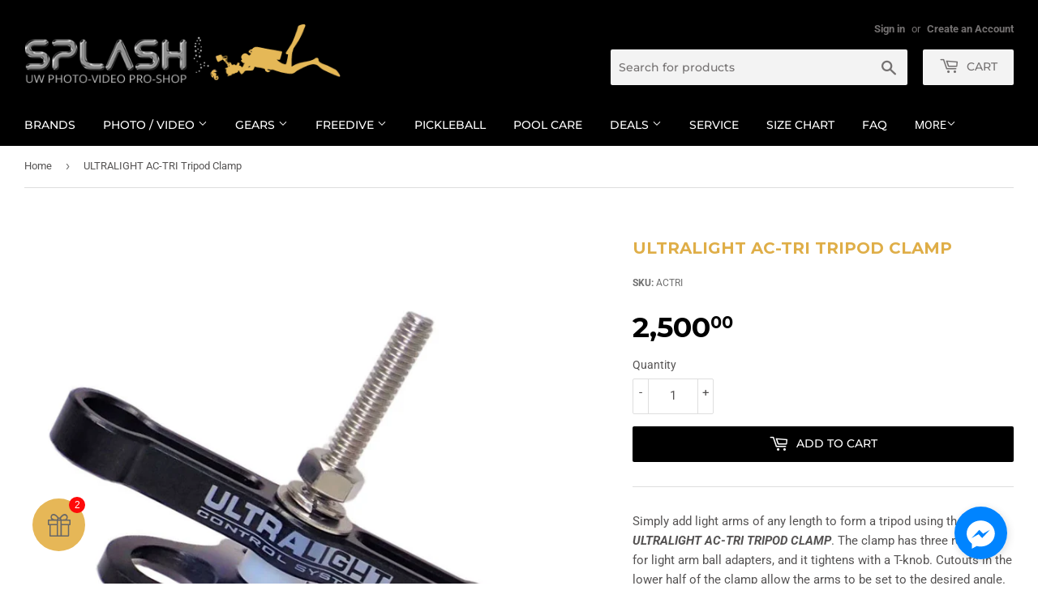

--- FILE ---
content_type: text/html; charset=utf-8
request_url: https://www.splashuwimaging.com/products/ultralight-ac-tri-tripod-clamp
body_size: 34041
content:
<!doctype html>
<html class="no-touch no-js" lang="en">
<head>

<!-- Google tag (gtag.js) -->
<script async src="https://www.googletagmanager.com/gtag/js?id=G-EFKQQ00LYP"></script>
<script>
  window.dataLayer = window.dataLayer || [];
  function gtag(){dataLayer.push(arguments);}
  gtag('js', new Date());

  gtag('config', 'G-EFKQQ00LYP');
</script>

 <!-- Global site tag (gtag.js) - Google Ads: 873930049 -OLD
<script async src="https://www.googletagmanager.com/gtag/js?id=AW-873930049"></script>
<script>
  window.dataLayer = window.dataLayer || [];
  function gtag(){dataLayer.push(arguments);}
  gtag('js', new Date());

  gtag('config', 'AW-873930049');
</script>
-->
  
  <script>(function(H){H.className=H.className.replace(/\bno-js\b/,'js')})(document.documentElement)</script>
  <!-- Basic page needs ================================================== -->
  <meta charset="utf-8">
  <meta http-equiv="X-UA-Compatible" content="IE=edge,chrome=1">

  
  <link rel="shortcut icon" href="//www.splashuwimaging.com/cdn/shop/files/favicon-splash_32x32.png?v=1625471250" type="image/png" />
  

  <!-- Title and description ================================================== -->
  

  <!-- Avada Size Chart Script -->
 
 <script src="//www.splashuwimaging.com/cdn/shop/t/2/assets/size-chart-data.js?v=163147329104948785541633411650" defer="defer"></script>

<script>const AVADA_SC_LAST_UPDATE = 1629443218169</script>





<script>const AVADA_SC = {};
          AVADA_SC.product = {"id":6948268179605,"title":"ULTRALIGHT AC-TRI Tripod Clamp","handle":"ultralight-ac-tri-tripod-clamp","description":"\u003cp\u003eSimply add light arms of any length to form a tripod using the \u003cstrong\u003e\u003cem\u003eULTRALIGHT AC-TRI TRIPOD CLAMP\u003c\/em\u003e\u003c\/strong\u003e. The clamp has three recesses for light arm ball adapters, and it tightens with a T-knob. Cutouts in the lower half of the clamp allow the arms to be set to the desired angle.\u003c\/p\u003e\n\u003cp\u003e\u003cstrong\u003eFEATURES:\u003c\/strong\u003e\u003c\/p\u003e\n\u003cul\u003e\n\u003cli\u003eAdd Arms to Form Tripod\u003c\/li\u003e\n\u003cli\u003eThree Ball Adapter Recesses\u003c\/li\u003e\n\u003c\/ul\u003e","published_at":"2021-06-29T12:30:52+08:00","created_at":"2021-06-29T12:30:52+08:00","vendor":"ULTRALIGHT","type":"CLAMPS \u0026 TRIPODS","tags":["CLAMPS","TRAY \u0026 ARMS","TRIPODS","UW PHOTOGRAPHY"],"price":250000,"price_min":250000,"price_max":250000,"available":true,"price_varies":false,"compare_at_price":null,"compare_at_price_min":0,"compare_at_price_max":0,"compare_at_price_varies":false,"variants":[{"id":40476788555925,"title":"Default Title","option1":"Default Title","option2":null,"option3":null,"sku":"882930802325 \/ ACTRI","requires_shipping":true,"taxable":false,"featured_image":null,"available":true,"name":"ULTRALIGHT AC-TRI Tripod Clamp","public_title":null,"options":["Default Title"],"price":250000,"weight":250,"compare_at_price":null,"inventory_management":"shopify","barcode":"ACTRI","requires_selling_plan":false,"selling_plan_allocations":[]}],"images":["\/\/www.splashuwimaging.com\/cdn\/shop\/products\/ACTRI.jpg?v=1747108761"],"featured_image":"\/\/www.splashuwimaging.com\/cdn\/shop\/products\/ACTRI.jpg?v=1747108761","options":["Title"],"media":[{"alt":null,"id":23591413710997,"position":1,"preview_image":{"aspect_ratio":0.8,"height":1000,"width":800,"src":"\/\/www.splashuwimaging.com\/cdn\/shop\/products\/ACTRI.jpg?v=1747108761"},"aspect_ratio":0.8,"height":1000,"media_type":"image","src":"\/\/www.splashuwimaging.com\/cdn\/shop\/products\/ACTRI.jpg?v=1747108761","width":800}],"requires_selling_plan":false,"selling_plan_groups":[],"content":"\u003cp\u003eSimply add light arms of any length to form a tripod using the \u003cstrong\u003e\u003cem\u003eULTRALIGHT AC-TRI TRIPOD CLAMP\u003c\/em\u003e\u003c\/strong\u003e. The clamp has three recesses for light arm ball adapters, and it tightens with a T-knob. Cutouts in the lower half of the clamp allow the arms to be set to the desired angle.\u003c\/p\u003e\n\u003cp\u003e\u003cstrong\u003eFEATURES:\u003c\/strong\u003e\u003c\/p\u003e\n\u003cul\u003e\n\u003cli\u003eAdd Arms to Form Tripod\u003c\/li\u003e\n\u003cli\u003eThree Ball Adapter Recesses\u003c\/li\u003e\n\u003c\/ul\u003e"};
          AVADA_SC.template = "product";
          AVADA_SC.collections = [];
          AVADA_SC.collections.push("")
          
          AVADA_SC.collections.push("273600315541");
          
          AVADA_SC.collections.push("273088184469");
          
          AVADA_SC.collections.push("299695964309");
          
          AVADA_SC.collections.push("273088413845");
          
          AVADA_SC.collections.push("273087856789");
          
          AVADA_SC.collections.push("273082744981");
          
          AVADA_SC.collections.push("273093066901");
          
  </script>
  <!-- /Avada Size Chart Script -->
  
  

<!-- Event snippet for Purchase (Ads) conversion page
In your html page, add the snippet and call gtag_report_conversion when someone clicks on the chosen link or button. -->
<script>
function gtag_report_conversion(url) {
  var callback = function () {
    if (typeof(url) != 'undefined') {
      window.location = url;
    }
  };
  gtag('event', 'conversion', {
      'send_to': 'AW-873930049/Q3-nCPSVgfUCEMG63KAD',
      'value': 1000.0,
      'currency': 'PHP',
      'transaction_id': '',
      'event_callback': callback
  });
  return false;
}
</script>
 

<title>
  ULTRALIGHT AC-TRI Tripod Clamp &ndash; Splash Underwater Imaging
  </title>

  
    <meta name="description" content="Simply add light arms of any length to form a tripod using the ULTRALIGHT AC-TRI TRIPOD CLAMP.">
  

  <!-- Product meta ================================================== -->
  <!-- /snippets/social-meta-tags.liquid -->




<meta property="og:site_name" content="Splash Underwater Imaging">
<meta property="og:url" content="https://www.splashuwimaging.com/products/ultralight-ac-tri-tripod-clamp">
<meta property="og:title" content="ULTRALIGHT AC-TRI Tripod Clamp">
<meta property="og:type" content="product">
<meta property="og:description" content="Simply add light arms of any length to form a tripod using the ULTRALIGHT AC-TRI TRIPOD CLAMP.">

  <meta property="og:price:amount" content="2,500.00">
  <meta property="og:price:currency" content="PHP">

<meta property="og:image" content="http://www.splashuwimaging.com/cdn/shop/products/ACTRI_1200x1200.jpg?v=1747108761">
<meta property="og:image:secure_url" content="https://www.splashuwimaging.com/cdn/shop/products/ACTRI_1200x1200.jpg?v=1747108761">


<meta name="twitter:card" content="summary_large_image">
<meta name="twitter:title" content="ULTRALIGHT AC-TRI Tripod Clamp">
<meta name="twitter:description" content="Simply add light arms of any length to form a tripod using the ULTRALIGHT AC-TRI TRIPOD CLAMP.">


  <!-- CSS3 variables ================================================== -->
  <style data-shopify>
  :root {
    --color-body-text: #555353;
    --color-body: #ffffff;
  }
</style>


  <!-- Helpers ================================================== -->
  <link rel="canonical" href="https://www.splashuwimaging.com/products/ultralight-ac-tri-tripod-clamp">
  <meta name="viewport" content="width=device-width,initial-scale=1">

  <!-- CSS ================================================== -->
  <link href="//www.splashuwimaging.com/cdn/shop/t/2/assets/theme.scss.css?v=3805408711609225261763453284" rel="stylesheet" type="text/css" media="all" />

  <script>

    var moneyFormat = '₱{{amount}}';

    var theme = {
      strings:{
        product:{
          unavailable: "Unavailable",
          will_be_in_stock_after:"Will be in stock after [date]",
          only_left:"Only 1 left!",
          unitPrice: "Unit price",
          unitPriceSeparator: "per"
        },
        navigation:{
          more_link: "More"
        },
        map:{
          addressError: "Error looking up that address",
          addressNoResults: "No results for that address",
          addressQueryLimit: "You have exceeded the Google API usage limit. Consider upgrading to a \u003ca href=\"https:\/\/developers.google.com\/maps\/premium\/usage-limits\"\u003ePremium Plan\u003c\/a\u003e.",
          authError: "There was a problem authenticating your Google Maps API Key."
        }
      },
      settings:{
        cartType: "modal"
      }
    };</script>

  <!-- Header hook for plugins ================================================== -->
  

  <!-- Avada Email Marketing Script -->
 

<script>window.AVADA_EM_POPUP_CACHE = 1628064371882</script>








        <script>
            const date = new Date();
            window.AVADA_EM =  window.AVADA_EM || {};
            window.AVADA_EM.template = "product";
            window.AVADA_EM.shopId = 'trDZffFQWOrEtQAtaiQM';
            const params = new URL(document.location).searchParams;
            if(params.get('isEmCheckout') === 'true' && params.get('token')) {
              if (localStorage.getItem('avada-em-converted')) {
                localStorage.removeItem('avada-em-converted');
              }
              localStorage.setItem('avada-em-converted', JSON.stringify({
                token:params.get('token'),
                expiredAt: date.setHours(date.getHours() + 24*3)
              }));
              if (params.get('redirectUrl')) {
                window.location.replace(params.get('redirectUrl'));
              }
            }
            window.AVADA_EM.isTrackingEnabled = false
        </script>
  <!-- /Avada Email Marketing Script -->

<script>window.performance && window.performance.mark && window.performance.mark('shopify.content_for_header.start');</script><meta name="google-site-verification" content="-NXmL30ka0kcNMOl7151v7Bh9fwMMRKvXstui97wo3U">
<meta id="shopify-digital-wallet" name="shopify-digital-wallet" content="/57828769941/digital_wallets/dialog">
<meta name="shopify-checkout-api-token" content="6de84157514a873fdfc82c79c206cc5c">
<meta id="in-context-paypal-metadata" data-shop-id="57828769941" data-venmo-supported="false" data-environment="production" data-locale="en_US" data-paypal-v4="true" data-currency="PHP">
<link rel="alternate" type="application/json+oembed" href="https://www.splashuwimaging.com/products/ultralight-ac-tri-tripod-clamp.oembed">
<script async="async" src="/checkouts/internal/preloads.js?locale=en-PH"></script>
<script id="shopify-features" type="application/json">{"accessToken":"6de84157514a873fdfc82c79c206cc5c","betas":["rich-media-storefront-analytics"],"domain":"www.splashuwimaging.com","predictiveSearch":true,"shopId":57828769941,"locale":"en"}</script>
<script>var Shopify = Shopify || {};
Shopify.shop = "splash-underwater-imaging.myshopify.com";
Shopify.locale = "en";
Shopify.currency = {"active":"PHP","rate":"1.0"};
Shopify.country = "PH";
Shopify.theme = {"name":"Supply","id":124403875989,"schema_name":"Supply","schema_version":"9.5.1","theme_store_id":679,"role":"main"};
Shopify.theme.handle = "null";
Shopify.theme.style = {"id":null,"handle":null};
Shopify.cdnHost = "www.splashuwimaging.com/cdn";
Shopify.routes = Shopify.routes || {};
Shopify.routes.root = "/";</script>
<script type="module">!function(o){(o.Shopify=o.Shopify||{}).modules=!0}(window);</script>
<script>!function(o){function n(){var o=[];function n(){o.push(Array.prototype.slice.apply(arguments))}return n.q=o,n}var t=o.Shopify=o.Shopify||{};t.loadFeatures=n(),t.autoloadFeatures=n()}(window);</script>
<script id="shop-js-analytics" type="application/json">{"pageType":"product"}</script>
<script defer="defer" async type="module" src="//www.splashuwimaging.com/cdn/shopifycloud/shop-js/modules/v2/client.init-shop-cart-sync_D0dqhulL.en.esm.js"></script>
<script defer="defer" async type="module" src="//www.splashuwimaging.com/cdn/shopifycloud/shop-js/modules/v2/chunk.common_CpVO7qML.esm.js"></script>
<script type="module">
  await import("//www.splashuwimaging.com/cdn/shopifycloud/shop-js/modules/v2/client.init-shop-cart-sync_D0dqhulL.en.esm.js");
await import("//www.splashuwimaging.com/cdn/shopifycloud/shop-js/modules/v2/chunk.common_CpVO7qML.esm.js");

  window.Shopify.SignInWithShop?.initShopCartSync?.({"fedCMEnabled":true,"windoidEnabled":true});

</script>
<script>(function() {
  var isLoaded = false;
  function asyncLoad() {
    if (isLoaded) return;
    isLoaded = true;
    var urls = ["https:\/\/fastbundle.co\/scripts\/src.js?shop=splash-underwater-imaging.myshopify.com","https:\/\/sizechart.apps.avada.io\/scripttag\/avada-size-chart.min.js?shop=splash-underwater-imaging.myshopify.com","\/\/cdn.shopify.com\/proxy\/64bcab12d921512a9fd6ae82ab9377a933a2b283e0195338f06f325433c1dfbf\/s.pandect.es\/scripts\/pandectes-core.js?shop=splash-underwater-imaging.myshopify.com\u0026sp-cache-control=cHVibGljLCBtYXgtYWdlPTkwMA","https:\/\/fbt.kaktusapp.com\/storage\/js\/kaktus_fbt-splash-underwater-imaging.myshopify.com.js?ver=110\u0026shop=splash-underwater-imaging.myshopify.com","https:\/\/gifts.good-apps.co\/storage\/js\/good_free_gift-splash-underwater-imaging.myshopify.com.js?ver=41\u0026shop=splash-underwater-imaging.myshopify.com","https:\/\/addons.good-apps.co\/storage\/js\/goodpa_product_accessories-splash-underwater-imaging.myshopify.com.js?ver=43\u0026shop=splash-underwater-imaging.myshopify.com"];
    for (var i = 0; i < urls.length; i++) {
      var s = document.createElement('script');
      s.type = 'text/javascript';
      s.async = true;
      s.src = urls[i];
      var x = document.getElementsByTagName('script')[0];
      x.parentNode.insertBefore(s, x);
    }
  };
  if(window.attachEvent) {
    window.attachEvent('onload', asyncLoad);
  } else {
    window.addEventListener('load', asyncLoad, false);
  }
})();</script>
<script id="__st">var __st={"a":57828769941,"offset":28800,"reqid":"a4fdea6b-c128-429c-9b97-6e55277d0661-1764879179","pageurl":"www.splashuwimaging.com\/products\/ultralight-ac-tri-tripod-clamp","u":"bf5b1e2724d8","p":"product","rtyp":"product","rid":6948268179605};</script>
<script>window.ShopifyPaypalV4VisibilityTracking = true;</script>
<script id="form-persister">!function(){'use strict';const t='contact',e='new_comment',n=[[t,t],['blogs',e],['comments',e],[t,'customer']],o='password',r='form_key',c=['recaptcha-v3-token','g-recaptcha-response','h-captcha-response',o],s=()=>{try{return window.sessionStorage}catch{return}},i='__shopify_v',u=t=>t.elements[r],a=function(){const t=[...n].map((([t,e])=>`form[action*='/${t}']:not([data-nocaptcha='true']) input[name='form_type'][value='${e}']`)).join(',');var e;return e=t,()=>e?[...document.querySelectorAll(e)].map((t=>t.form)):[]}();function m(t){const e=u(t);a().includes(t)&&(!e||!e.value)&&function(t){try{if(!s())return;!function(t){const e=s();if(!e)return;const n=u(t);if(!n)return;const o=n.value;o&&e.removeItem(o)}(t);const e=Array.from(Array(32),(()=>Math.random().toString(36)[2])).join('');!function(t,e){u(t)||t.append(Object.assign(document.createElement('input'),{type:'hidden',name:r})),t.elements[r].value=e}(t,e),function(t,e){const n=s();if(!n)return;const r=[...t.querySelectorAll(`input[type='${o}']`)].map((({name:t})=>t)),u=[...c,...r],a={};for(const[o,c]of new FormData(t).entries())u.includes(o)||(a[o]=c);n.setItem(e,JSON.stringify({[i]:1,action:t.action,data:a}))}(t,e)}catch(e){console.error('failed to persist form',e)}}(t)}const f=t=>{if('true'===t.dataset.persistBound)return;const e=function(t,e){const n=function(t){return'function'==typeof t.submit?t.submit:HTMLFormElement.prototype.submit}(t).bind(t);return function(){let t;return()=>{t||(t=!0,(()=>{try{e(),n()}catch(t){(t=>{console.error('form submit failed',t)})(t)}})(),setTimeout((()=>t=!1),250))}}()}(t,(()=>{m(t)}));!function(t,e){if('function'==typeof t.submit&&'function'==typeof e)try{t.submit=e}catch{}}(t,e),t.addEventListener('submit',(t=>{t.preventDefault(),e()})),t.dataset.persistBound='true'};!function(){function t(t){const e=(t=>{const e=t.target;return e instanceof HTMLFormElement?e:e&&e.form})(t);e&&m(e)}document.addEventListener('submit',t),document.addEventListener('DOMContentLoaded',(()=>{const e=a();for(const t of e)f(t);var n;n=document.body,new window.MutationObserver((t=>{for(const e of t)if('childList'===e.type&&e.addedNodes.length)for(const t of e.addedNodes)1===t.nodeType&&'FORM'===t.tagName&&a().includes(t)&&f(t)})).observe(n,{childList:!0,subtree:!0,attributes:!1}),document.removeEventListener('submit',t)}))}()}();</script>
<script integrity="sha256-52AcMU7V7pcBOXWImdc/TAGTFKeNjmkeM1Pvks/DTgc=" data-source-attribution="shopify.loadfeatures" defer="defer" src="//www.splashuwimaging.com/cdn/shopifycloud/storefront/assets/storefront/load_feature-81c60534.js" crossorigin="anonymous"></script>
<script data-source-attribution="shopify.dynamic_checkout.dynamic.init">var Shopify=Shopify||{};Shopify.PaymentButton=Shopify.PaymentButton||{isStorefrontPortableWallets:!0,init:function(){window.Shopify.PaymentButton.init=function(){};var t=document.createElement("script");t.src="https://www.splashuwimaging.com/cdn/shopifycloud/portable-wallets/latest/portable-wallets.en.js",t.type="module",document.head.appendChild(t)}};
</script>
<script data-source-attribution="shopify.dynamic_checkout.buyer_consent">
  function portableWalletsHideBuyerConsent(e){var t=document.getElementById("shopify-buyer-consent"),n=document.getElementById("shopify-subscription-policy-button");t&&n&&(t.classList.add("hidden"),t.setAttribute("aria-hidden","true"),n.removeEventListener("click",e))}function portableWalletsShowBuyerConsent(e){var t=document.getElementById("shopify-buyer-consent"),n=document.getElementById("shopify-subscription-policy-button");t&&n&&(t.classList.remove("hidden"),t.removeAttribute("aria-hidden"),n.addEventListener("click",e))}window.Shopify?.PaymentButton&&(window.Shopify.PaymentButton.hideBuyerConsent=portableWalletsHideBuyerConsent,window.Shopify.PaymentButton.showBuyerConsent=portableWalletsShowBuyerConsent);
</script>
<script data-source-attribution="shopify.dynamic_checkout.cart.bootstrap">document.addEventListener("DOMContentLoaded",(function(){function t(){return document.querySelector("shopify-accelerated-checkout-cart, shopify-accelerated-checkout")}if(t())Shopify.PaymentButton.init();else{new MutationObserver((function(e,n){t()&&(Shopify.PaymentButton.init(),n.disconnect())})).observe(document.body,{childList:!0,subtree:!0})}}));
</script>
<link id="shopify-accelerated-checkout-styles" rel="stylesheet" media="screen" href="https://www.splashuwimaging.com/cdn/shopifycloud/portable-wallets/latest/accelerated-checkout-backwards-compat.css" crossorigin="anonymous">
<style id="shopify-accelerated-checkout-cart">
        #shopify-buyer-consent {
  margin-top: 1em;
  display: inline-block;
  width: 100%;
}

#shopify-buyer-consent.hidden {
  display: none;
}

#shopify-subscription-policy-button {
  background: none;
  border: none;
  padding: 0;
  text-decoration: underline;
  font-size: inherit;
  cursor: pointer;
}

#shopify-subscription-policy-button::before {
  box-shadow: none;
}

      </style>

<script>window.performance && window.performance.mark && window.performance.mark('shopify.content_for_header.end');</script>

  
  

  <script src="//www.splashuwimaging.com/cdn/shop/t/2/assets/jquery-2.2.3.min.js?v=58211863146907186831625205513" type="text/javascript"></script>

  <script src="//www.splashuwimaging.com/cdn/shop/t/2/assets/lazysizes.min.js?v=8147953233334221341625205513" async="async"></script>
  <script src="//www.splashuwimaging.com/cdn/shop/t/2/assets/vendor.js?v=106177282645720727331625205515" defer="defer"></script>
  <script src="//www.splashuwimaging.com/cdn/shop/t/2/assets/theme.js?v=45227911546930096531630897088" defer="defer"></script>


  <!-- Global site tag (gtag.js) - Google Ads: 873930049 -->
<script async src="https://www.googletagmanager.com/gtag/js?id=AW-873930049"></script>
<script>
  window.dataLayer = window.dataLayer || [];
  function gtag(){dataLayer.push(arguments);}
  gtag('js', new Date());

  gtag('config', 'AW-873930049');
</script>
  
<!-- Event snippet for Outbound click conversion page -->
<script>
  gtag('event', 'conversion', {'send_to': 'AW-873930049/74UkCL-73_sCEMG63KAD'});
</script>


<!-- BEGIN app block: shopify://apps/ot-theme-sections/blocks/otsb-style/45c0d634-d78b-458c-8bca-17086e7d65aa --><link href="//cdn.shopify.com/extensions/019ae8ae-0a16-7d09-8927-ca1fd0dc1f6d/xpify-front-base-85/assets/otsb-style.min.css" rel="stylesheet" type="text/css" media="all" />
<script>
  window.otsb={main_script_enabled:true,sliderScript:"https://cdn.shopify.com/extensions/019ae8ae-0a16-7d09-8927-ca1fd0dc1f6d/xpify-front-base-85/assets/otsb-splide.min.js",loadedScript:window?.otsb?.loadedScript||[],components:{splides:{}}};
</script><script src="https://cdn.shopify.com/extensions/019ae8ae-0a16-7d09-8927-ca1fd0dc1f6d/xpify-front-base-85/assets/otsb-script.min.js" defer="defer"></script>

<!-- END app block --><!-- BEGIN app block: shopify://apps/smart-product-filter-search/blocks/app-embed/5cc1944c-3014-4a2a-af40-7d65abc0ef73 --><link href="https://cdn.shopify.com/extensions/019ae6fc-a551-738e-b24d-e3cbb66bc2fb/smart-product-filters-577/assets/globo.filter.min.js" as="script" rel="preload">
<link rel="preconnect" href="https://filter-x1.globo.io" crossorigin /><link rel="stylesheet" href="https://cdn.shopify.com/extensions/019ae6fc-a551-738e-b24d-e3cbb66bc2fb/smart-product-filters-577/assets/globo.search.css" media="print" onload="this.media='all'">

<meta id="search_terms_value" content="" />
<!-- BEGIN app snippet: global.variables --><script>
  window.shopCurrency = "PHP";
  window.shopCountry = "PH";
  window.shopLanguageCode = "en";

  window.currentCurrency = "PHP";
  window.currentCountry = "PH";
  window.currentLanguageCode = "en";

  window.shopCustomer = false

  window.useCustomTreeTemplate = false;
  window.useCustomProductTemplate = false;

  window.GloboFilterRequestOrigin = "https://www.splashuwimaging.com";
  window.GloboFilterShopifyDomain = "splash-underwater-imaging.myshopify.com";
  window.GloboFilterSFAT = "";
  window.GloboFilterSFApiVersion = "2025-04";
  window.GloboFilterProxyPath = "/apps/globofilters";
  window.GloboFilterRootUrl = "";
  window.GloboFilterTranslation = {"search":{"suggestions":"Suggestions","collections":"Collections","pages":"Pages","product":"Product","products":"Products","view_all":"Search for","not_found":"Sorry, nothing found for"},"form":{"title":"Search Products","submit":"Search"},"filter":{"filter_by":"Filter By","clear_all":"Clear All","view":"View","clear":"Clear","in_stock":"In Stock","out_of_stock":"Out of Stock","ready_to_ship":"Ready to ship","search":"Search options"},"sort":{"sort_by":"Sort By","manually":"Featured","availability_in_stock_first":"Availability","relevance":"Relevance","best_selling":"Best Selling","alphabetically_a_z":"Alphabetically, A-Z","alphabetically_z_a":"Alphabetically, Z-A","price_low_to_high":"Price, low to high","price_high_to_low":"Price, high to low","date_new_to_old":"Date, new to old","date_old_to_new":"Date, old to new","sale_off":"% Sale off"},"product":{"add_to_cart":"Add to cart","unavailable":"Unavailable","sold_out":"Sold out","sale":"Sale","load_more":"Load more","limit":"Show","search":"Search products","no_results":"Sorry, there are no products in this collection"}};
  window.isMultiCurrency =false;
  window.globoEmbedFilterAssetsUrl = 'https://cdn.shopify.com/extensions/019ae6fc-a551-738e-b24d-e3cbb66bc2fb/smart-product-filters-577/assets/';
  window.assetsUrl = window.globoEmbedFilterAssetsUrl;
  window.GloboMoneyFormat = "₱{{amount}}";
</script><!-- END app snippet -->
<script type="text/javascript" hs-ignore data-ccm-injected>
document.getElementsByTagName('html')[0].classList.add('spf-filter-loading', 'spf-has-filter');
window.enabledEmbedFilter = true;
window.sortByRelevance = false;
window.moneyFormat = "₱{{amount}}";
window.GloboMoneyWithCurrencyFormat = "₱{{amount}} PHP";
window.filesUrl = '//www.splashuwimaging.com/cdn/shop/files/';
window.GloboThemesInfo ={"124403875989":{"id":124403875989,"name":"Supply","theme_store_id":679,"theme_name":"Supply"},"124566274197":{"id":124566274197,"name":"Supply","theme_store_id":679,"theme_name":"Supply"},"124836380821":{"id":124836380821,"name":"7\/15\/21 final theme (supply)","theme_store_id":679,"theme_name":"Supply"},"125979132053":{"id":125979132053,"name":"08\/19\/21 ","theme_store_id":679,"theme_name":"Supply"}};



var GloboEmbedFilterConfig = {
api: {filterUrl: "https://filter-x1.globo.io/filter",searchUrl: "https://filter-x1.globo.io/search", url: "https://filter-x1.globo.io"},
shop: {
name: "Splash Underwater Imaging",
url: "https://www.splashuwimaging.com",
domain: "splash-underwater-imaging.myshopify.com",
locale: "en",
cur_locale: "en",
predictive_search_url: "/search/suggest",
country_code: "PH",
root_url: "",
cart_url: "/cart",
search_url: "/search",
cart_add_url: "/cart/add",
search_terms_value: "",
product_image: {width: 360, height: 504},
no_image_url: "https://cdn.shopify.com/s/images/themes/product-1.png",
swatches: {"color":{"kelp green":{"mode":1,"color_1":"#283B1F"},"light gold/ light sand silicone band":{"mode":2,"color_1":"#FFD700","color_2":"#C2B280"},"burgundy":{"mode":1,"color_1":"#800020"},"carbon gray / black silicone band":{"mode":2,"color_1":"#696969","color_2":"#100900"},"black/ hot pink":{"mode":2,"color_1":"#000000","color_2":"#ff1493"},"black/ lime":{"mode":2,"color_1":"#000000","color_2":"#3fff00"},"black/ metallic blue":{"mode":2,"color_1":"#000000","color_2":"#0000ff"},"black/ metallic dark red":{"mode":2,"color_1":"#000000","color_2":"#b30000"},"black/ navy blue":{"mode":2,"color_1":"#000000","color_2":"#352a9c"},"black/ ocean green":{"mode":2,"color_1":"#000000","color_2":"#48bf91"},"aqua":{"mode":1,"color_1":"#00FFFF"},"black":{"mode":1,"color_1":"#000000"},"black/ black":{"mode":2,"color_1":"#000000","color_2":"#000000"},"black/ blue":{"mode":2,"color_1":"#000000","color_2":"#0000ff"},"black/ bronze":{"mode":2,"color_1":"#000000","color_2":"#cd7f32"},"black/ energy orange":{"mode":2,"color_1":"#000000","color_2":"#ffa500"},"black/ pink":{"mode":2,"color_1":"#000000","color_2":"#ff748c"},"black/ purple":{"mode":2,"color_1":"#000000","color_2":"#4d004d"},"black/ flash yellow":{"mode":2,"color_1":"#000000","color_2":"#ffff00"},"black/ orange":{"mode":2,"color_1":"#000000","color_2":"#ff7b00"},"black/ fishtail blue":{"mode":2,"color_1":"#000000","color_2":"#006ad1"},"black/ red":{"mode":2,"color_1":"#000000","color_2":"#e60000"},"black/ rose pink":{"mode":2,"color_1":"#000000","color_2":"#ff66cc"},"black/ siesta green":{"mode":2,"color_1":"#000000","color_2":"#009a00"},"clear/ clear":{"mode":2,"color_1":"#fbffff","color_2":"#fbffff"},"clear/ pink":{"mode":2,"color_1":"#fbffff","color_2":"#ff8ce1"},"clear/ purple":{"mode":2,"color_1":"#fbffff","color_2":"#4d2673"},"clear/ yellow":{"mode":2,"color_1":"#fbffff","color_2":"#ffff00"},"cobalt":{"mode":1,"color_1":"#0047ab"},"cobalt blue":{"mode":1,"color_1":"#0047ab"},"coyote camo":{"mode":3,"image":"https://d3fev3plxjo4m7.cloudfront.net/storage/swatch/s_15917/coyote-camo.png?v=1625550221"},"coral":{"mode":1,"color_1":"#f08080"},"dark purple":{"mode":1,"color_1":"#402060"},"dull black":{"mode":1,"color_1":"#000000"},"blue/ black":{"mode":2,"color_1":"#0000ff","color_2":"#000000"},"blue/ orange":{"mode":2,"color_1":"#0000ff","color_2":"#ff7b00"},"bright pink":{"mode":1,"color_1":"#ff007f"},"clear":{"mode":1,"color_1":"rgba(252, 252, 252, 1)"},"brown":{"mode":1,"color_1":"#753a10"},"blue":{"mode":1,"color_1":"#0000ff"},"blue metal":{"mode":1,"color_1":"#0000ff"},"black/ yellow":{"mode":2,"color_1":"#000000","color_2":"#ffff00"},"black/ smoke":{"mode":2,"color_1":"#000000","color_2":"#9a9a9a"},"black/ white":{"mode":2,"color_1":"#000000","color_2":"#ffffff"},"black/ silver":{"mode":2,"color_1":"#000000","color_2":"#b3b3b3"},"clear/ blue":{"mode":2,"color_1":"#fbffff","color_2":"#3f48ff"},"clear/ black":{"mode":2,"color_1":"#fbffff","color_2":"#000000"},"clear pink":{"mode":2,"color_1":"#fbffff","color_2":"#ff66cc"},"clear light blue":{"mode":2,"color_1":"#fbffff","color_2":"#add8e6"},"clear green":{"mode":2,"color_1":"#fbffff","color_2":"#009a00"},"clear blue":{"mode":2,"color_1":"#fbffff","color_2":"#0000ff"},"camo":{"mode":3,"image":"https://d3fev3plxjo4m7.cloudfront.net/storage/swatch/s_15917/camo.png?v=1625550223"},"brown camo":{"mode":3,"image":"https://d3fev3plxjo4m7.cloudfront.net/storage/swatch/s_15917/brown-camo.png?v=1643877880"},"blue camo":{"mode":3,"image":"https://d3fev3plxjo4m7.cloudfront.net/storage/swatch/s_15917/blue-camo.png?v=1625550224"},"emerald":{"mode":1,"color_1":"#7ab2ab"},"energy orange":{"mode":1,"color_1":"#ff8c00"},"fishtail blue":{"mode":1,"color_1":"#1a62d8"},"flash pink":{"mode":1,"color_1":"#e95485"},"flash yellow":{"mode":1,"color_1":"#daf253"},"fuschia":{"mode":1,"color_1":"#ff00ff"},"gold":{"mode":1,"color_1":"#dac420"},"gold/ orange":{"mode":2,"color_1":"#dac420","color_2":"#ff8c00"},"gray":{"mode":1,"color_1":"#808080"},"gray camo":{"mode":3,"image":"https://d3fev3plxjo4m7.cloudfront.net/storage/swatch/s_15917/gray-camo.png?v=1625551478"},"green":{"mode":1,"color_1":"#008000"},"green camo":{"mode":3,"image":"https://d3fev3plxjo4m7.cloudfront.net/storage/swatch/s_15917/green-camo.png?v=1625551479"},"hot pink":{"mode":1,"color_1":"#fa0087"},"indigo/ indigo":{"mode":2,"color_1":"#0a0082","color_2":"#0a0082"},"khaki":{"mode":1,"color_1":"#bdb76b"},"light blue":{"mode":1,"color_1":"#add8e6"},"light blue/ white":{"mode":2,"color_1":"#add8e6","color_2":"#ffffff"},"lime green":{"mode":1,"color_1":"#32cd32"},"lume orange":{"mode":1,"color_1":"#ffc04d"},"lume pink":{"mode":1,"color_1":"#ffb6da"},"lume white":{"mode":1,"color_1":"#f2f2f2"},"lume yellow":{"mode":1,"color_1":"#ffff9a"},"makaira":{"mode":3,"image":"https://d3fev3plxjo4m7.cloudfront.net/storage/swatch/s_15917/makaira.png?v=1625551487"},"metallic dark red":{"mode":1,"color_1":"#970014"},"magenta/ black":{"mode":2,"color_1":"#cc00cc","color_2":"#000000"},"navy blue":{"mode":1,"color_1":"#000080"},"nylon":{"mode":1,"color_1":"#000111"},"ocean green":{"mode":1,"color_1":"#48bf91"},"orange":{"mode":1,"color_1":"#ff8c00"},"purple/ orange":{"mode":2,"color_1":"#663399","color_2":"#ff8c00"},"purple":{"mode":1,"color_1":"#663399"},"pink":{"mode":1,"color_1":"#ff369b"},"red":{"mode":1,"color_1":"#d80000"},"red camo":{"mode":3,"image":"https://d3fev3plxjo4m7.cloudfront.net/storage/swatch/s_15917/red-camo.png?v=1625551501"},"pearlescent pink/ white":{"mode":2,"color_1":"#ffb6da","color_2":"#ffffff"},"red/ black":{"mode":2,"color_1":"#d80000","color_2":"#000000"},"reflective":{"mode":1,"color_1":"#d3d3d3"},"reef red":{"mode":1,"color_1":"#d80000"},"seagreen":{"mode":1,"color_1":"#2e8b57"},"silicone - flame red":{"mode":1,"color_1":"#d80000"},"silicone - green moss":{"mode":1,"color_1":"#009b45"},"shark":{"mode":1,"color_1":"#753a10"},"smoke":{"mode":1,"color_1":"#dcdcdc"},"siesta green":{"mode":1,"color_1":"#228b22"},"silver":{"mode":1,"color_1":"#c0c0c0"},"translucent":{"mode":1,"color_1":"#fafafa"},"stainless":{"mode":1,"color_1":"#d9d9d9"},"translucent/ black":{"mode":2,"color_1":"#fafafa","color_2":"#000000"},"translucent/ flash yellow":{"mode":2,"color_1":"#fafafa","color_2":"#ffff00"},"translucent/ energy orange":{"mode":2,"color_1":"#fafafa","color_2":"#ff8c00"},"turquoise":{"mode":1,"color_1":"#00bdd1"},"violet":{"mode":1,"color_1":"#8a2be2"},"white":{"mode":1,"color_1":"#ffffff"},"white / orange":{"mode":2,"color_1":"#ffffff","color_2":"#ff7000"},"white/ pink":{"mode":2,"color_1":"#ffffff","color_2":"#ff2e9f"},"white/ turquoise":{"mode":2,"color_1":"#ffffff","color_2":"#00bdd1"},"white/ white":{"mode":2,"color_1":"#ffffff","color_2":"#ffffff"},"yellow":{"mode":1,"color_1":"#ffff00"},"yellow green":{"mode":1,"color_1":"#beff2f"},"yellow/ black":{"mode":2,"color_1":"#ffff00","color_2":"#000000"},"magenta":{"mode":1,"color_1":"#FF00FF"},"mineral blue/ sea foam silicone band":{"mode":2,"color_1":"#7495ff","color_2":"#93E9BE"},"mocha":{"mode":1,"color_1":"#967969"},"oliver green":{"mode":1,"color_1":"#BAB86C"},"rose pink":{"mode":1,"color_1":"#ff66cc"},"sage green":{"mode":1,"color_1":"#B2AC88"},"silver gray":{"mode":1,"color_1":"#c0c0c0"},"splashy red":{"mode":1,"color_1":"#d80000"},"titanium black":{"mode":1,"color_1":"#140c00"},"ultra blue":{"mode":1,"color_1":"#5c75bb"},"yale blue":{"mode":1,"color_1":"#0f4d92"},"orange - 15x6":{"mode":1,"color_1":"rgba(255, 140, 0, 1)"},"orange - 20x10":{"mode":1,"color_1":"rgba(255, 140, 0, 1)"},"khaki green":{"mode":1,"color_1":"rgba(138, 134, 93, 1)"},"hurricane blue":{"mode":1,"color_1":"rgba(124, 149, 173, 1)"},"energy green":{"mode":1,"color_1":"rgba(15, 149, 39, 1)"},"gun metal":{"mode":1,"color_1":"rgba(82, 80, 80, 1)"},"camo blue":{"mode":3,"image":"https://d3fev3plxjo4m7.cloudfront.net/storage/swatch/s_15917/camo-blue.png?v=1666599471"},"blue - 15x8":{"mode":1,"color_1":"rgba(28, 119, 226, 1)"},"army green":{"mode":1,"color_1":"rgba(75, 83, 32, 1)"},"black/ energy green":{"mode":2,"color_1":"rgba(0, 0, 0, 1)","color_2":"rgba(25, 168, 54, 1)"}}},
swatchConfig: {"enable":true,"color":["colour","color"],"label":["size"]},
enableRecommendation: false,
hideOneValue: false,
newUrlStruct: true,
newUrlForSEO: false,redirects: {"tennis":"/collections/tennis","pickleball":"/collections/pickleball","pickle":"/collections/pickleball","pickle ball":"/collections/pickleball","reload":"/collections/reload","titan":"/collections/titan","uemis":"/collections/uemis","poolmate":"/collections/poolmate","insta360":"/collections/insta360","insta 360":"/collections/insta360","insta":"/collections/insta360","oceanic":"/collections/oceanic","oceanic dive":"/collections/oceanic","hollis":"/collections/hollis","hollis dive":"/collections/hollis","raptor":"/collections/raptor","raptor case":"/collections/raptor","ajna":"/products/seac-ajna-mask","anja":"/products/seac-ajna-mask","seac anja mask":"/products/seac-ajna-mask","seac ajna mask":"/products/seac-ajna-mask","anja mask":"/products/seac-ajna-mask","ajna mask":"/products/seac-ajna-mask","seac anja":"/products/seac-ajna-mask","seac ajna":"/products/seac-ajna-mask","extension ring":"/collections/extension-ring","extension rings":"/collections/extension-ring","marelux":"/collections/marelux","freedive":"/collections/freedive","free dive":"/collections/freedive","freediving":"/collections/freedive","free diving":"/collections/freedive","freedive gear":"/collections/freedive","freedive equipment":"/collections/freedive","scuba":"/collections/scuba","scuba gear":"/collections/scuba","scuba gears":"/collections/scuba","gear aid":"/collections/gear-aid","gear-aid":"/collections/gear-aid","gearaid":"/collections/gear-aid","gopro":"/collections/gopro-1","go pro":"/collections/gopro-1","go-pro":"/collections/gopro-1","zen":"/collections/zen-underwater/products/zen-dp-100-100mm-fisheye-dome-port","zen underwater":"/collections/zen-underwater/products/zen-dp-100-100mm-fisheye-dome-port","zen uw":"/collections/zen-underwater/products/zen-dp-100-100mm-fisheye-dome-port","zen port":"/collections/zen-underwater/products/zen-dp-100-100mm-fisheye-dome-port","zen ports":"/collections/zen-underwater/products/zen-dp-100-100mm-fisheye-dome-port","zeagle":"/collections/zeagle","xtar":"/collections/xtar","x tar":"/collections/xtar","x-tar":"/collections/xtar","xit 404":"/collections/xit-404","xit":"/collections/xit-404","xit underwater":"/collections/xit-404","xit uw":"/collections/xit-404","xit-404":"/collections/xit-404","umiumi":"/collections/umi-umi/products/umi-umi-uu-tg5-housing-for-olympus-tg-5","umi umi":"/collections/umi-umi/products/umi-umi-uu-tg5-housing-for-olympus-tg-5","umi-umi":"/collections/umi-umi/products/umi-umi-uu-tg5-housing-for-olympus-tg-5","umiumi housing":"/collections/umi-umi/products/umi-umi-uu-tg5-housing-for-olympus-tg-5","umi umi housing":"/collections/umi-umi/products/umi-umi-uu-tg5-housing-for-olympus-tg-5","umi-umi housing":"/collections/umi-umi/products/umi-umi-uu-tg5-housing-for-olympus-tg-5","umiumi housings":"/collections/umi-umi/products/umi-umi-uu-tg5-housing-for-olympus-tg-5","umi umi housings":"/collections/umi-umi/products/umi-umi-uu-tg5-housing-for-olympus-tg-5","umi-umi housings":"/collections/umi-umi/products/umi-umi-uu-tg5-housing-for-olympus-tg-5","ultralight":"/collections/ultralight","ulcs":"/collections/ultralight","tusa":"/collections/tusa","tusa japan":"/collections/tusa","stix":"/collections/stix","stahlsac":"/collections/stahlsac","stalhsac":"/collections/stahlsac","splash":"/collections/splash","splash uw photo":"/collections/splash","splash underwater imaging":"/collections/splash","sony":"/collections/sony","sharkskin":"/collections/sharkskin","seahorn":"/collections/seahorn/products/seahorn-underwater-snoot","seahorn snoot":"/collections/seahorn/products/seahorn-underwater-snoot","seacure":"/collections/seacure","seacam":"/collections/seacam","seac":"/collections/seac","seacsub":"/collections/seac","sea & sea":"/collections/sea-sea","sea and sea":"/collections/sea-sea","sea&sea":"/collections/sea-sea","seaandsea":"/collections/sea-sea","supe":"/collections/scubalamp","scubalamp":"/collections/scubalamp","scubalamp supe":"/collections/scubalamp","saga":"/collections/saga","retra":"/collections/retra","recsea":"/collections/recsea","princeton tec":"/collections/princeton-tec/products/princeton-tec-meridian-strobe-dive-light","princeton":"/collections/princeton-tec/products/princeton-tec-meridian-strobe-dive-light","princeton strobe":"/collections/princeton-tec/products/princeton-tec-meridian-strobe-dive-light","polarpro":"/collections/polarpro","polar pro":"/collections/polarpro","polar-pro":"/collections/polarpro","olympus":"/collections/olympus","om":"/collections/olympus","om system":"/collections/olympus","ocean reef":"/collections/ocean-reef","oceanreef":"/collections/ocean-reef","ocean-reef":"/collections/ocean-reef","nikon":"/collections/nikon","nikkon":"/collections/nikon","nauticam":"/collections/nauticam","nau":"/collections/nauticam","light & motion":"/collections/light-motion","light and motion":"/collections/light-motion","light&motion":"/collections/light-motion","lightandmotion":"/collections/light-motion","leak insure":"/collections/leak-insure","leakinsure":"/collections/leak-insure","keldan":"/collections/keldan","keldan lights":"/collections/keldan","ino":"/collections/inon","inon":"/collections/inon","ike":"/collections/ikelite","ikelite":"/collections/ikelite","ibubble":"/collections/ibubble","hugyfot":"/collections/hugyfot","heinrichs weikamp":"/collections/heinrichs-weikamp","heinrichs":"/collections/heinrichs-weikamp","gates":"/collections/gates","garmin":"/collections/garmin","fisheye":"/collections/fisheye","fisheye fix":"/collections/fisheye","fix":"/collections/fisheye","docs proplug":"/collections/docs-proplug/products/docs-proplug-vented-earplugs","doc's proplug":"/collections/docs-proplug/products/docs-proplug-vented-earplugs","docs earplug":"/collections/docs-proplug/products/docs-proplug-vented-earplugs","docs earplugs":"/collections/docs-proplug/products/docs-proplug-vented-earplugs","divevolk":"/collections/divevolk","divolk":"/collections/divevolk","dive & see":"/collections/dive-see","dive and see":"/collections/dive-see","dive&see":"/collections/dive-see","diveandsee":"/collections/dive-see","dive & sea":"/collections/dive-see","dive and sea":"/collections/dive-see","dive&sea":"/collections/dive-see","diveandsea":"/collections/dive-see","dnc":"/collections/dive-see","dbtek":"/collections/db-tek","db tek":"/collections/db-tek","citizen":"/collections/citizen/products/citizen-promaster-dive-computer","citizen watch":"/collections/citizen/products/citizen-promaster-dive-computer","citizen dive watch":"/collections/citizen/products/citizen-promaster-dive-computer","chasing innovation":"/collections/chasing-innovation","gladius":"/collections/chasing-innovation","bare":"/collections/bare","audaxpro":"/collections/audaxpro","audax":"/collections/audaxpro","audax pro":"/collections/audaxpro","atomics":"/collections/atomic-aquatics","atomic aquatics":"/collections/atomic-aquatics","atomic":"/collections/atomic-aquatics","atomic aquatic":"/collections/atomic-aquatics","athena":"/collections/athena","housings":"/collections/housings","housing":"/collections/housings","case":"/collections/housings","cases":"/collections/housings","camera housing":"/collections/housings","camera housings":"/collections/housings","camera case":"/collections/housings","camera cases":"/collections/housings","camera":"/collections/camera","cameras":"/collections/camera","video housing":"/collections/housings?gf_265720=VIDEO","video housings":"/collections/housings?gf_265720=VIDEO","housing video":"/collections/housings?gf_265720=VIDEO","housings video":"/collections/housings?gf_265720=VIDEO","video case":"/collections/housings?gf_265720=VIDEO","video cases":"/collections/housings?gf_265720=VIDEO","case video":"/collections/housings?gf_265720=VIDEO","cases video":"/collections/housings?gf_265720=VIDEO","phone housing":"/collections/housings?gf_265720=PHONE","phone housings":"/collections/housings?gf_265720=PHONE","housing phone":"/collections/housings?gf_265720=PHONE","housings phone":"/collections/housings?gf_265720=PHONE","phone case":"/collections/housings?gf_265720=PHONE","phone cases":"/collections/housings?gf_265720=PHONE","case phone":"/collections/housings?gf_265720=PHONE","cases phone":"/collections/housings?gf_265720=PHONE","mirrorless housing":"/collections/housings?gf_265720=MIRRORLESS","mirrorless housings":"/collections/housings?gf_265720=MIRRORLESS","housing mirrorless":"/collections/housings?gf_265720=MIRRORLESS","housings mirrorless":"/collections/housings?gf_265720=MIRRORLESS","mirrorless case":"/collections/housings?gf_265720=MIRRORLESS","mirrorless cases":"/collections/housings?gf_265720=MIRRORLESS","case mirrorless":"/collections/housings?gf_265720=MIRRORLESS","cases mirrorless":"/collections/housings?gf_265720=MIRRORLESS","dslr housings":"/collections/housings?gf_265720=DSLR","dslr housing":"/collections/housings?gf_265720=DSLR","housing dslr":"/collections/housings?gf_265720=DSLR","housings dslr":"/collections/housings?gf_265720=DSLR","dslr case":"/collections/housings?gf_265720=DSLR","dslr cases":"/collections/housings?gf_265720=DSLR","case dslr":"/collections/housings?gf_265720=DSLR","cases dslr":"/collections/housings?gf_265720=DSLR","compact housings":"/collections/housings?gf_265720=COMPACT","compact housing":"/collections/housings?gf_265720=COMPACT","housing compact":"/collections/housings?gf_265720=COMPACT","housings compact":"/collections/housings?gf_265720=COMPACT","compact case":"/collections/housings?gf_265720=COMPACT","compact cases":"/collections/housings?gf_265720=COMPACT","case compact":"/collections/housings?gf_265720=COMPACT","cases compact":"/collections/housings?gf_265720=COMPACT","filters":"/collections/filters","filter":"/collections/filters","diffuser":"/collections/filters","diffusers":"/collections/filters","zoom & focus gears":"/collections/zoom-focus-gears","zoom & focus gear":"/collections/zoom-focus-gears","zoom  and focus gears":"/collections/zoom-focus-gears","zoom and focus gear":"/collections/zoom-focus-gears","focus gears":"/collections/zoom-focus-gears","focus gear":"/collections/zoom-focus-gears","zoom gears":"/collections/zoom-focus-gears","zoom gear":"/collections/zoom-focus-gears","view finder":"/collections/viewfinders-monitors","viewfinder":"/collections/viewfinders-monitors","viewfinders":"/collections/viewfinders-monitors","view finders":"/collections/viewfinders-monitors","monitor":"/collections/viewfinders-monitors","monitors":"/collections/viewfinders-monitors","port":"/collections/dome-flat-ports","ports":"/collections/dome-flat-ports","dome & flat port":"/collections/dome-flat-ports","dome & flat ports":"/collections/dome-flat-ports","dome port":"/collections/dome-flat-ports","dome ports":"/collections/dome-flat-ports","flat port":"/collections/dome-flat-ports","flat ports":"/collections/dome-flat-ports","dome and flat ports":"/collections/dome-flat-ports","dome and flat port":"/collections/dome-flat-ports","video":"/collections/video","mirrorless":"/collections/mirrorless","dslr":"/collections/dslr","slr":"/collections/dslr","compact":"/collections/compact","compacts":"/collections/compact","phone":"/collections/phone","phones":"/collections/phone","specialized lens":"/collections/specialized-lens","specialized lenses":"/collections/specialized-lens","wet lens":"/collections/wet-lens","wet lenses":"/collections/wet-lens","wide angle lens":"/collections/wet-lens","wide angle lenses":"/collections/wet-lens","lens adapters":"/collections/wet-lens","lenses":"/collections/lenses","tray & handles":"/collections/tray-handles","tray and handles":"/collections/tray-handles","trays":"/collections/tray-handles","tray":"/collections/tray-handles","handles":"/collections/tray-handles","handle":"/collections/tray-handles","grip":"/collections/tray-handles","tray and handle":"/collections/tray-handles","tray & handle":"/collections/tray-handles","arm":"/collections/arms","arms":"/collections/arms","arms set":"/collections/arms","buoyancy arms":"/collections/arms","extension arms":"/collections/arms","flex arms":"/collections/arms","stick arms":"/collections/arms","telescopic arms":"/collections/arms","multi ball arms":"/collections/arms","clamp":"/collections/clamps","clamps":"/collections/clamps","adapter":"/collections/adapters","adapters":"/collections/adapters","base adapters":"/collections/adapters","base adapter":"/collections/adapters","shoe mounts":"/collections/adapters","shoe mount":"/collections/adapters","tripod":"/collections/tripods","tripods":"/collections/tripods","macro lights":"/collections/macro-lights","macro light":"/collections/macro-lights","video lights":"/collections/video-lights","video light":"/collections/video-lights","focus light":"/collections/focus-lights","focus lights":"/collections/focus-lights","strobe":"/collections/strobes","strobes":"/collections/strobes","battery":"/collections/power-packs-chargers","charger":"/collections/power-packs-chargers","batteries":"/collections/power-packs-chargers","power packs":"/collections/power-packs-chargers","power packs & chargers":"/collections/power-packs-chargers","power packs & charger":"/collections/power-packs-chargers","power pack":"/collections/power-packs-chargers","o-rings":"/collections/o-rings","o-ring":"/collections/o-rings","orings":"/collections/o-rings","oring":"/collections/o-rings","underwater drone":"/collections/underwater-drone","drone":"/collections/underwater-drone","uw drone":"/collections/underwater-drone","underwater drones":"/collections/underwater-drone","drones":"/collections/underwater-drone","uw drones":"/collections/underwater-drone","hood":"/collections/hood-gloves-socks","hoods":"/collections/hood-gloves-socks","glove":"/collections/hood-gloves-socks","gloves":"/collections/hood-gloves-socks","sock":"/collections/hood-gloves-socks","socks":"/collections/hood-gloves-socks","wetsuit pants":"/collections/wetsuits?gf_265355=WETSUIT%20PANTS","wetsuits pants":"/collections/wetsuits?gf_265355=WETSUIT%20PANTS","wetsuit pant":"/collections/wetsuits?gf_265355=WETSUIT%20PANTS","wetsuits pant":"/collections/wetsuits?gf_265355=WETSUIT%20PANTS","pant wetsuit":"/collections/wetsuits?gf_265355=WETSUIT%20PANTS","pant wetsuits":"/collections/wetsuits?gf_265355=WETSUIT%20PANTS","pants wetsuit":"/collections/wetsuits?gf_265355=WETSUIT%20PANTS","pants wetsuits":"/collections/wetsuits?gf_265355=WETSUIT%20PANTS","long pants":"/collections/wetsuits?gf_265355=WETSUIT%20PANTS","shorty":"/collections/wetsuits?gf_265355=SHORTY","shorties":"/collections/wetsuits?gf_265355=SHORTY","shorty wetsuit":"/collections/wetsuits?gf_265355=SHORTY","fullsuit":"/collections/wetsuits?gf_265355=TWO-PIECE%20WETSUIT%2BFULL%20SUIT","full suit":"/collections/wetsuits?gf_265355=TWO-PIECE%20WETSUIT%2BFULL%20SUIT","two-piece wetsuit":"/collections/wetsuits?gf_265355=TWO-PIECE%20WETSUIT%2BFULL%20SUIT","twopiece wetsuit":"/collections/wetsuits?gf_265355=TWO-PIECE%20WETSUIT%2BFULL%20SUIT","fullsuits":"/collections/wetsuits?gf_265355=TWO-PIECE%20WETSUIT%2BFULL%20SUIT","full suits":"/collections/wetsuits?gf_265355=TWO-PIECE%20WETSUIT%2BFULL%20SUIT","twopiece wetsuits":"/collections/wetsuits?gf_265355=TWO-PIECE%20WETSUIT%2BFULL%20SUIT","two-piece wetsuits":"/collections/wetsuits?gf_265355=TWO-PIECE%20WETSUIT%2BFULL%20SUIT","wetsuit tops":"/collections/wetsuits?gf_265355=WETSUIT%20TOPS","wetsuit top":"/collections/wetsuits?gf_265355=WETSUIT%20TOPS","top wetsuit":"/collections/wetsuits?gf_265355=WETSUIT%20TOPS","top wetsuits":"/collections/wetsuits?gf_265355=WETSUIT%20TOPS","tops wetsuit":"/collections/wetsuits?gf_265355=WETSUIT%20TOPS","tops wetsuits":"/collections/wetsuits?gf_265355=WETSUIT%20TOPS","rashguard":"/collections/first-layer-rashguard?gf_265355=RASHGUARDS","rashguards":"/collections/first-layer-rashguard?gf_265355=RASHGUARDS","rash guard":"/collections/first-layer-rashguard?gf_265355=RASHGUARDS","rash guards":"/collections/first-layer-rashguard?gf_265355=RASHGUARDS","wetsuit":"/collections/wetsuits","wetsuits":"/collections/wetsuits","scuba suits":"/collections/wetsuits","suits":"/collections/wetsuits","dive suits":"/collections/wetsuits","divesuits":"/collections/wetsuits","divesuit":"/collections/wetsuits","dive suit":"/collections/wetsuits","aquashoes":"/collections/boots-aquashoes?gf_265347=AQUASHOES","watershoes":"/collections/boots-aquashoes?gf_265347=AQUASHOES","aquashoe":"/collections/boots-aquashoes?gf_265347=AQUASHOES","watershoe":"/collections/boots-aquashoes?gf_265347=AQUASHOES","aqua shoe":"/collections/boots-aquashoes?gf_265347=AQUASHOES","aqua shoes":"/collections/boots-aquashoes?gf_265347=AQUASHOES","water shoe":"/collections/boots-aquashoes?gf_265347=AQUASHOES","water shoes":"/collections/boots-aquashoes?gf_265347=AQUASHOES","boot":"/collections/boots-aquashoes?gf_265347=BOOTS","boots":"/collections/boots-aquashoes?gf_265347=BOOTS","scuba boots":"/collections/boots-aquashoes?gf_265347=BOOTS","freedive boots":"/collections/boots-aquashoes?gf_265347=BOOTS","booties":"/collections/boots-aquashoes?gf_265347=BOOTS","dry bag":"/collections/dry-bags","dry bags":"/collections/dry-bags","dry tube":"/collections/dry-bags","gear bags":"/collections/gear-bags","gear bag":"/collections/gear-bags","bag":"/collections/bags","bags":"/collections/bags","dive computer":"/collections/dive-computer","dive watch":"/collections/dive-computer","watch":"/collections/dive-computer","freedive watch":"/collections/dive-computer","watches":"/collections/dive-computer","octo":"/collections/octopus","octopus":"/collections/octopus","regulator":"/collections/regulator","regulators":"/collections/regulator","bcd":"/collections/bcd-bcj","bcj":"/collections/bcd-bcj","buoyancy compensator":"/collections/bcd-bcj","bc":"/collections/bcd-bcj","combo":"/collections/combo-sets","tusa combo fins":"/collections/combo-sets","tusa combo mask":"/collections/combo-sets","tusa combo snorkel":"/collections/combo-sets","combo fins":"/collections/combo-sets","combo mask":"/collections/combo-sets","combo snorkel":"/collections/combo-sets","snorkeling fins":"/collections/fins?gf_265339=SHORT%20FINS","swimming fins":"/collections/fins?gf_265339=SHORT%20FINS","snorkeling fin":"/collections/fins?gf_265339=SHORT%20FINS","swimming fin":"/collections/fins?gf_265339=SHORT%20FINS","short fins":"/collections/fins?gf_265339=SHORT%20FINS","short fin":"/collections/fins?gf_265339=SHORT%20FINS","long fins":"/collections/fins?gf_265339=LONG%20FINS","freedive fins":"/collections/fins?gf_265339=LONG%20FINS","long fin":"/collections/fins?gf_265339=LONG%20FINS","freedive fin":"/collections/fins?gf_265339=LONG%20FINS","fins":"/collections/fins","snorkel":"/collections/snorkel","snorkels":"/collections/snorkel","snrkl":"/collections/snorkel","mask":"/collections/mask","masks":"/collections/mask","fullface mask":"/collections/mask","full face mask":"/collections/mask","fullface masks":"/collections/mask","full face masks":"/collections/mask"},
images: {},
settings: {"color_primary":"#000000","color_secondary":"#f4a80b","color_accent":"#e5b756","color_body_bg":"#ffffff","color_borders":"#dedede","product_reviews_star_color":"#e5c649","color_header_background":"#000000","color_header_text":"#747171","color_header_cart_search":"#f3f3f3","color_nav_bg":"#000000","color_nav_text":"#ffffff","color_body_text":"#555353","color_heading_text":"#dfae48","color_footer_bg":"#020202","color_footer_text":"#bfb6b6","color_footer_social_link":"#e7ba5b","type_base_font":{"error":"json not allowed for this object"},"type_base_size":"15px","type_header_font":{"error":"json not allowed for this object"},"type_header_transform":true,"type_accent_font":{"error":"json not allowed for this object"},"type_navigation_size":"14px","type_navigation_transform":true,"type_button_size":"14px","type_button_transform":true,"favicon":"\/\/www.splashuwimaging.com\/cdn\/shop\/files\/favicon-splash.png?v=1625471250","cart_notes_enable":true,"ajax_cart_method":"modal","social_twitter_link":"","social_facebook_link":"https:\/\/www.facebook.com\/splashUW\/","social_pinterest_link":"","social_google_plus_link":"","social_instagram_link":"https:\/\/www.instagram.com\/splashuwimaging\/","social_snapchat_link":"","social_tumblr_link":"","social_youtube_link":"","social_vimeo_link":"","social_fancy_link":"","social_sharing_style":"is-default","share_facebook":true,"share_twitter":true,"share_pinterest":true,"superscript_decimals":true,"checkout_logo_image":"\/\/www.splashuwimaging.com\/cdn\/shop\/files\/Brands-Splash.png?v=1627462351","checkout_logo_position":"center","checkout_logo_size":"large","checkout_body_background_color":"#fff","checkout_input_background_color_mode":"white","checkout_sidebar_background_color":"#ffffff","checkout_heading_font":"Helvetica Neue","checkout_body_font":"-apple-system, BlinkMacSystemFont, 'Segoe UI', Roboto, Helvetica, Arial, sans-serif, 'Apple Color Emoji', 'Segoe UI Emoji', 'Segoe UI Symbol'","checkout_accent_color":"#e5b756","checkout_button_color":"#000000","checkout_error_color":"#e22120","collection_sidebar_filters":"tags","customer_layout":"customer_area"},
gridSettings: {"layout":"app","useCustomTemplate":false,"useCustomTreeTemplate":false,"skin":1,"limits":[100,200,300],"productsPerPage":100,"sorts":["stock-descending","best-selling","title-ascending","title-descending","price-ascending","price-descending","created-descending","created-ascending","sale-descending"],"noImageUrl":"https:\/\/cdn.shopify.com\/s\/images\/themes\/product-1.png","imageWidth":"360","imageHeight":"504","imageRatio":140,"imageSize":"360_504","alignment":"center","hideOneValue":false,"elements":["soldoutLabel","saleLabel","quickview","addToCart","vendor","swatch","price","secondImage"],"saleLabelClass":" sale-percent","saleMode":2,"gridItemClass":"spf-col-xl-3 spf-col-lg-4 spf-col-md-6 spf-col-sm-6 spf-col-6","swatchClass":" round","swatchConfig":{"enable":true,"color":["colour","color"],"label":["size"]},"variant_redirect":false,"showSelectedVariantInfo":true},
home_filter: false,
page: "product",
sorts: ["stock-descending","best-selling","title-ascending","title-descending","price-ascending","price-descending","created-descending","created-ascending","sale-descending"],
limits: [100,200,300],
cache: true,
layout: "app",
marketTaxInclusion: false,
priceTaxesIncluded: false,
customerTaxesIncluded: false,
useCustomTemplate: false,
hasQuickviewTemplate: false
},
analytic: {"enableViewProductAnalytic":true,"enableSearchAnalytic":true,"enableFilterAnalytic":true,"enableATCAnalytic":false},
taxes: [],
special_countries: null,
adjustments: false,
year_make_model: {
id: 0,
prefix: "gff_",
heading: "",
showSearchInput: false,
showClearAllBtn: false
},
filter: {
id:0,
prefix: "gf_",
layout: 1,
useThemeFilterCss: false,
sublayout: 1,
showCount: true,
showRefine: true,
refineSettings: {"style":"rounded","positions":["sidebar_mobile","toolbar_desktop","toolbar_mobile"],"color":"#000000","iconColor":"#959595","bgColor":"#E8E8E8"},
isLoadMore: 1,
filter_on_search_page: true
},
search:{
enable: true,
zero_character_suggestion: false,
pages_suggestion: {enable:false,limit:5},
keywords_suggestion: {enable:true,limit:10},
articles_suggestion: {enable:false,limit:5},
layout: 1,
product_list_layout: "grid",
elements: ["vendor","price"]
},
collection: {
id:0,
handle:'',
sort: 'best-selling',
vendor: null,
tags: null,
type: null,
term: document.getElementById("search_terms_value") != null ? document.getElementById("search_terms_value").content : "",
limit: 100,
settings: null,
products_count: 0,
enableCollectionSearch: true,
excludeTags:["hidden"],
showSelectedVariantInfo: true
},
selector: {products: ""}
}
</script>
<script src="https://cdn.shopify.com/extensions/019ae6fc-a551-738e-b24d-e3cbb66bc2fb/smart-product-filters-577/assets/globo.filter.themes.min.js" defer></script><link rel="preconnect" href="https://fonts.googleapis.com">
<link rel="preconnect" href="https://fonts.gstatic.com" crossorigin>
<link href="https://fonts.googleapis.com/css?family=Montserrat:700|Montserrat:600&display=swap" rel="stylesheet"><style>.gf-block-title h3, 
.gf-block-title .h3,
.gf-form-input-inner label {
  font-size: 14px !important;
  color: #3a3a3a !important;
  text-transform: uppercase !important;
  font-weight: bold !important;
}
.gf-option-block .gf-btn-show-more{
  font-size: 14px !important;
  text-transform: none !important;
  font-weight: normal !important;
}
.gf-option-block ul li a, 
.gf-option-block ul li button, 
.gf-option-block ul li a span.gf-count,
.gf-option-block ul li button span.gf-count,
.gf-clear, 
.gf-clear-all, 
.selected-item.gf-option-label a,
.gf-form-input-inner select,
.gf-refine-toggle{
  font-size: 14px !important;
  color: #000000 !important;
  text-transform: none !important;
  font-weight: normal !important;
}

.gf-refine-toggle-mobile,
.gf-form-button-group button {
  font-size: 14px !important;
  text-transform: none !important;
  font-weight: normal !important;
  color: #3a3a3a !important;
  border: 1px solid #bfbfbf !important;
  background: #ffffff !important;
}
.gf-option-block-box-rectangle.gf-option-block ul li.gf-box-rectangle a,
.gf-option-block-box-rectangle.gf-option-block ul li.gf-box-rectangle button {
  border-color: #000000 !important;
}
.gf-option-block-box-rectangle.gf-option-block ul li.gf-box-rectangle a.checked,
.gf-option-block-box-rectangle.gf-option-block ul li.gf-box-rectangle button.checked{
  color: #fff !important;
  background-color: #000000 !important;
}
@media (min-width: 768px) {
  .gf-option-block-box-rectangle.gf-option-block ul li.gf-box-rectangle button:hover,
  .gf-option-block-box-rectangle.gf-option-block ul li.gf-box-rectangle a:hover {
    color: #fff !important;
    background-color: #000000 !important;	
  }
}
.gf-option-block.gf-option-block-select select {
  color: #000000 !important;
}

#gf-form.loaded, .gf-YMM-forms.loaded {
  background: #FFFFFF !important;
}
#gf-form h2, .gf-YMM-forms h2 {
  color: #3a3a3a !important;
}
#gf-form label, .gf-YMM-forms label{
  color: #3a3a3a !important;
}
.gf-form-input-wrapper select, 
.gf-form-input-wrapper input{
  border: 1px solid #DEDEDE !important;
  background-color: #FFFFFF !important;
  border-radius: 0px !important;
}
#gf-form .gf-form-button-group button, .gf-YMM-forms .gf-form-button-group button{
  color: #FFFFFF !important;
  background: #3a3a3a !important;
  border-radius: 0px !important;
}

.spf-product-card.spf-product-card__template-3 .spf-product__info.hover{
  background: #FFFFFF;
}
a.spf-product-card__image-wrapper{
  padding-top: 100%;
}
.h4.spf-product-card__title a{
  color: #333333;
  font-size: 15px;
  font-family: "Montserrat", sans-serif;   font-weight: 700;  font-style: normal;
  text-transform: none;
}
.h4.spf-product-card__title a:hover{
  color: #000000;
}
.spf-product-card button.spf-product__form-btn-addtocart{
  font-size: 14px;
   font-family: inherit;   font-weight: normal;   font-style: normal;   text-transform: none;
}
.spf-product-card button.spf-product__form-btn-addtocart,
.spf-product-card.spf-product-card__template-4 a.open-quick-view,
.spf-product-card.spf-product-card__template-5 a.open-quick-view,
#gfqv-btn{
  color: #FFFFFF !important;
  border: 1px solid #333333 !important;
  background: #333333 !important;
}
.spf-product-card button.spf-product__form-btn-addtocart:hover,
.spf-product-card.spf-product-card__template-4 a.open-quick-view:hover,
.spf-product-card.spf-product-card__template-5 a.open-quick-view:hover{
  color: #FFFFFF !important;
  border: 1px solid #000000 !important;
  background: #000000 !important;
}
span.spf-product__label.spf-product__label-soldout{
  color: #ffffff;
  background: #989898;
}
span.spf-product__label.spf-product__label-sale{
  color: #F0F0F0;
  background: #d21625;
}
.spf-product-card__vendor a{
  color: #969595;
  font-size: 13px;
  font-family: "Montserrat", sans-serif;   font-weight: 600;   font-style: normal; }
.spf-product-card__vendor a:hover{
  color: #969595;
}
.spf-product-card__price-wrapper{
  font-size: 14px;
}
.spf-image-ratio{
  padding-top:100% !important;
}
.spf-product-card__oldprice,
.spf-product-card__saleprice,
.spf-product-card__price,
.gfqv-product-card__oldprice,
.gfqv-product-card__saleprice,
.gfqv-product-card__price
{
  font-size: 14px;
  font-family: "Montserrat", sans-serif;   font-weight: 700;   font-style: normal; }

span.spf-product-card__price, span.gfqv-product-card__price{
  color: #DFAE48;
}
span.spf-product-card__oldprice, span.gfqv-product-card__oldprice{
  color: #969595;
}
span.spf-product-card__saleprice, span.gfqv-product-card__saleprice{
  color: #00a33d;
}
/* Product Title */
.h4.spf-product-card__title{
    
}
.h4.spf-product-card__title a{

}

/* Product Vendor */
.spf-product-card__vendor{
    
}
.spf-product-card__vendor a{

}

/* Product Price */
.spf-product-card__price-wrapper{
    
}

/* Product Old Price */
span.spf-product-card__oldprice{
    
}

/* Product Sale Price */
span.spf-product-card__saleprice{
    
}

/* Product Regular Price */
span.spf-product-card__price{

}

/* Quickview button */
.open-quick-view{
    
}

/* Add to cart button */
button.spf-product__form-btn-addtocart{
    
}

/* Product image */
img.spf-product-card__image{
    
}

/* Sale label */
span.spf-product__label.spf-product__label.spf-product__label-sale{
    
}

/* Sold out label */
span.spf-product__label.spf-product__label.spf-product__label-soldout{
    
}</style><script>
    window.addEventListener('globoFilterRenderSearchCompleted', function () {
      if( theme && theme.a11y && typeof theme.a11y.removeTrapFocus == "function" ){
        theme.a11y.removeTrapFocus({
          $container: $('#shopify-section-header'),
          namespace: 'mobileMenuToggle'
        });
        setTimeout(function(){
          theme.a11y.removeTrapFocus({
            $container: $('#shopify-section-header'),
            namespace: 'mobileMenuToggle'
          });
          $('.gl-d-searchbox-input').focus();
        }, 600);
      }
    });
  </script>

<style></style><script></script><script>
  const productGrid = document.querySelector('[data-globo-filter-items]')
  if(productGrid){
    if( productGrid.id ){
      productGrid.setAttribute('old-id', productGrid.id)
    }
    productGrid.id = 'gf-products';
  }
</script>
<script>if(window.AVADA_SPEED_WHITELIST){const spfs_w = new RegExp("smart-product-filter-search", 'i'); if(Array.isArray(window.AVADA_SPEED_WHITELIST)){window.AVADA_SPEED_WHITELIST.push(spfs_w);}else{window.AVADA_SPEED_WHITELIST = [spfs_w];}} </script><!-- END app block --><script src="https://cdn.shopify.com/extensions/019ae6fc-a551-738e-b24d-e3cbb66bc2fb/smart-product-filters-577/assets/globo.filter.min.js" type="text/javascript" defer="defer"></script>
<script src="https://cdn.shopify.com/extensions/019a680a-3399-7d21-bbf1-384d89c35670/apphero-free-gift-16/assets/ahl-gift-embed-camps.js" type="text/javascript" defer="defer"></script>
<link href="https://monorail-edge.shopifysvc.com" rel="dns-prefetch">
<script>(function(){if ("sendBeacon" in navigator && "performance" in window) {try {var session_token_from_headers = performance.getEntriesByType('navigation')[0].serverTiming.find(x => x.name == '_s').description;} catch {var session_token_from_headers = undefined;}var session_cookie_matches = document.cookie.match(/_shopify_s=([^;]*)/);var session_token_from_cookie = session_cookie_matches && session_cookie_matches.length === 2 ? session_cookie_matches[1] : "";var session_token = session_token_from_headers || session_token_from_cookie || "";function handle_abandonment_event(e) {var entries = performance.getEntries().filter(function(entry) {return /monorail-edge.shopifysvc.com/.test(entry.name);});if (!window.abandonment_tracked && entries.length === 0) {window.abandonment_tracked = true;var currentMs = Date.now();var navigation_start = performance.timing.navigationStart;var payload = {shop_id: 57828769941,url: window.location.href,navigation_start,duration: currentMs - navigation_start,session_token,page_type: "product"};window.navigator.sendBeacon("https://monorail-edge.shopifysvc.com/v1/produce", JSON.stringify({schema_id: "online_store_buyer_site_abandonment/1.1",payload: payload,metadata: {event_created_at_ms: currentMs,event_sent_at_ms: currentMs}}));}}window.addEventListener('pagehide', handle_abandonment_event);}}());</script>
<script id="web-pixels-manager-setup">(function e(e,d,r,n,o){if(void 0===o&&(o={}),!Boolean(null===(a=null===(i=window.Shopify)||void 0===i?void 0:i.analytics)||void 0===a?void 0:a.replayQueue)){var i,a;window.Shopify=window.Shopify||{};var t=window.Shopify;t.analytics=t.analytics||{};var s=t.analytics;s.replayQueue=[],s.publish=function(e,d,r){return s.replayQueue.push([e,d,r]),!0};try{self.performance.mark("wpm:start")}catch(e){}var l=function(){var e={modern:/Edge?\/(1{2}[4-9]|1[2-9]\d|[2-9]\d{2}|\d{4,})\.\d+(\.\d+|)|Firefox\/(1{2}[4-9]|1[2-9]\d|[2-9]\d{2}|\d{4,})\.\d+(\.\d+|)|Chrom(ium|e)\/(9{2}|\d{3,})\.\d+(\.\d+|)|(Maci|X1{2}).+ Version\/(15\.\d+|(1[6-9]|[2-9]\d|\d{3,})\.\d+)([,.]\d+|)( \(\w+\)|)( Mobile\/\w+|) Safari\/|Chrome.+OPR\/(9{2}|\d{3,})\.\d+\.\d+|(CPU[ +]OS|iPhone[ +]OS|CPU[ +]iPhone|CPU IPhone OS|CPU iPad OS)[ +]+(15[._]\d+|(1[6-9]|[2-9]\d|\d{3,})[._]\d+)([._]\d+|)|Android:?[ /-](13[3-9]|1[4-9]\d|[2-9]\d{2}|\d{4,})(\.\d+|)(\.\d+|)|Android.+Firefox\/(13[5-9]|1[4-9]\d|[2-9]\d{2}|\d{4,})\.\d+(\.\d+|)|Android.+Chrom(ium|e)\/(13[3-9]|1[4-9]\d|[2-9]\d{2}|\d{4,})\.\d+(\.\d+|)|SamsungBrowser\/([2-9]\d|\d{3,})\.\d+/,legacy:/Edge?\/(1[6-9]|[2-9]\d|\d{3,})\.\d+(\.\d+|)|Firefox\/(5[4-9]|[6-9]\d|\d{3,})\.\d+(\.\d+|)|Chrom(ium|e)\/(5[1-9]|[6-9]\d|\d{3,})\.\d+(\.\d+|)([\d.]+$|.*Safari\/(?![\d.]+ Edge\/[\d.]+$))|(Maci|X1{2}).+ Version\/(10\.\d+|(1[1-9]|[2-9]\d|\d{3,})\.\d+)([,.]\d+|)( \(\w+\)|)( Mobile\/\w+|) Safari\/|Chrome.+OPR\/(3[89]|[4-9]\d|\d{3,})\.\d+\.\d+|(CPU[ +]OS|iPhone[ +]OS|CPU[ +]iPhone|CPU IPhone OS|CPU iPad OS)[ +]+(10[._]\d+|(1[1-9]|[2-9]\d|\d{3,})[._]\d+)([._]\d+|)|Android:?[ /-](13[3-9]|1[4-9]\d|[2-9]\d{2}|\d{4,})(\.\d+|)(\.\d+|)|Mobile Safari.+OPR\/([89]\d|\d{3,})\.\d+\.\d+|Android.+Firefox\/(13[5-9]|1[4-9]\d|[2-9]\d{2}|\d{4,})\.\d+(\.\d+|)|Android.+Chrom(ium|e)\/(13[3-9]|1[4-9]\d|[2-9]\d{2}|\d{4,})\.\d+(\.\d+|)|Android.+(UC? ?Browser|UCWEB|U3)[ /]?(15\.([5-9]|\d{2,})|(1[6-9]|[2-9]\d|\d{3,})\.\d+)\.\d+|SamsungBrowser\/(5\.\d+|([6-9]|\d{2,})\.\d+)|Android.+MQ{2}Browser\/(14(\.(9|\d{2,})|)|(1[5-9]|[2-9]\d|\d{3,})(\.\d+|))(\.\d+|)|K[Aa][Ii]OS\/(3\.\d+|([4-9]|\d{2,})\.\d+)(\.\d+|)/},d=e.modern,r=e.legacy,n=navigator.userAgent;return n.match(d)?"modern":n.match(r)?"legacy":"unknown"}(),u="modern"===l?"modern":"legacy",c=(null!=n?n:{modern:"",legacy:""})[u],f=function(e){return[e.baseUrl,"/wpm","/b",e.hashVersion,"modern"===e.buildTarget?"m":"l",".js"].join("")}({baseUrl:d,hashVersion:r,buildTarget:u}),m=function(e){var d=e.version,r=e.bundleTarget,n=e.surface,o=e.pageUrl,i=e.monorailEndpoint;return{emit:function(e){var a=e.status,t=e.errorMsg,s=(new Date).getTime(),l=JSON.stringify({metadata:{event_sent_at_ms:s},events:[{schema_id:"web_pixels_manager_load/3.1",payload:{version:d,bundle_target:r,page_url:o,status:a,surface:n,error_msg:t},metadata:{event_created_at_ms:s}}]});if(!i)return console&&console.warn&&console.warn("[Web Pixels Manager] No Monorail endpoint provided, skipping logging."),!1;try{return self.navigator.sendBeacon.bind(self.navigator)(i,l)}catch(e){}var u=new XMLHttpRequest;try{return u.open("POST",i,!0),u.setRequestHeader("Content-Type","text/plain"),u.send(l),!0}catch(e){return console&&console.warn&&console.warn("[Web Pixels Manager] Got an unhandled error while logging to Monorail."),!1}}}}({version:r,bundleTarget:l,surface:e.surface,pageUrl:self.location.href,monorailEndpoint:e.monorailEndpoint});try{o.browserTarget=l,function(e){var d=e.src,r=e.async,n=void 0===r||r,o=e.onload,i=e.onerror,a=e.sri,t=e.scriptDataAttributes,s=void 0===t?{}:t,l=document.createElement("script"),u=document.querySelector("head"),c=document.querySelector("body");if(l.async=n,l.src=d,a&&(l.integrity=a,l.crossOrigin="anonymous"),s)for(var f in s)if(Object.prototype.hasOwnProperty.call(s,f))try{l.dataset[f]=s[f]}catch(e){}if(o&&l.addEventListener("load",o),i&&l.addEventListener("error",i),u)u.appendChild(l);else{if(!c)throw new Error("Did not find a head or body element to append the script");c.appendChild(l)}}({src:f,async:!0,onload:function(){if(!function(){var e,d;return Boolean(null===(d=null===(e=window.Shopify)||void 0===e?void 0:e.analytics)||void 0===d?void 0:d.initialized)}()){var d=window.webPixelsManager.init(e)||void 0;if(d){var r=window.Shopify.analytics;r.replayQueue.forEach((function(e){var r=e[0],n=e[1],o=e[2];d.publishCustomEvent(r,n,o)})),r.replayQueue=[],r.publish=d.publishCustomEvent,r.visitor=d.visitor,r.initialized=!0}}},onerror:function(){return m.emit({status:"failed",errorMsg:"".concat(f," has failed to load")})},sri:function(e){var d=/^sha384-[A-Za-z0-9+/=]+$/;return"string"==typeof e&&d.test(e)}(c)?c:"",scriptDataAttributes:o}),m.emit({status:"loading"})}catch(e){m.emit({status:"failed",errorMsg:(null==e?void 0:e.message)||"Unknown error"})}}})({shopId: 57828769941,storefrontBaseUrl: "https://www.splashuwimaging.com",extensionsBaseUrl: "https://extensions.shopifycdn.com/cdn/shopifycloud/web-pixels-manager",monorailEndpoint: "https://monorail-edge.shopifysvc.com/unstable/produce_batch",surface: "storefront-renderer",enabledBetaFlags: ["2dca8a86"],webPixelsConfigList: [{"id":"650051733","configuration":"{\"config\":\"{\\\"google_tag_ids\\\":[\\\"G-EFKQQ00LYP\\\",\\\"GT-TWQTN87G\\\"],\\\"target_country\\\":\\\"ZZ\\\",\\\"gtag_events\\\":[{\\\"type\\\":\\\"search\\\",\\\"action_label\\\":\\\"G-EFKQQ00LYP\\\"},{\\\"type\\\":\\\"begin_checkout\\\",\\\"action_label\\\":\\\"G-EFKQQ00LYP\\\"},{\\\"type\\\":\\\"view_item\\\",\\\"action_label\\\":[\\\"G-EFKQQ00LYP\\\",\\\"MC-KT0RZYT314\\\"]},{\\\"type\\\":\\\"purchase\\\",\\\"action_label\\\":[\\\"G-EFKQQ00LYP\\\",\\\"MC-KT0RZYT314\\\"]},{\\\"type\\\":\\\"page_view\\\",\\\"action_label\\\":[\\\"G-EFKQQ00LYP\\\",\\\"MC-KT0RZYT314\\\"]},{\\\"type\\\":\\\"add_payment_info\\\",\\\"action_label\\\":\\\"G-EFKQQ00LYP\\\"},{\\\"type\\\":\\\"add_to_cart\\\",\\\"action_label\\\":\\\"G-EFKQQ00LYP\\\"}],\\\"enable_monitoring_mode\\\":false}\"}","eventPayloadVersion":"v1","runtimeContext":"OPEN","scriptVersion":"b2a88bafab3e21179ed38636efcd8a93","type":"APP","apiClientId":1780363,"privacyPurposes":[],"dataSharingAdjustments":{"protectedCustomerApprovalScopes":["read_customer_address","read_customer_email","read_customer_name","read_customer_personal_data","read_customer_phone"]}},{"id":"shopify-app-pixel","configuration":"{}","eventPayloadVersion":"v1","runtimeContext":"STRICT","scriptVersion":"0450","apiClientId":"shopify-pixel","type":"APP","privacyPurposes":["ANALYTICS","MARKETING"]},{"id":"shopify-custom-pixel","eventPayloadVersion":"v1","runtimeContext":"LAX","scriptVersion":"0450","apiClientId":"shopify-pixel","type":"CUSTOM","privacyPurposes":["ANALYTICS","MARKETING"]}],isMerchantRequest: false,initData: {"shop":{"name":"Splash Underwater Imaging","paymentSettings":{"currencyCode":"PHP"},"myshopifyDomain":"splash-underwater-imaging.myshopify.com","countryCode":"PH","storefrontUrl":"https:\/\/www.splashuwimaging.com"},"customer":null,"cart":null,"checkout":null,"productVariants":[{"price":{"amount":2500.0,"currencyCode":"PHP"},"product":{"title":"ULTRALIGHT AC-TRI Tripod Clamp","vendor":"ULTRALIGHT","id":"6948268179605","untranslatedTitle":"ULTRALIGHT AC-TRI Tripod Clamp","url":"\/products\/ultralight-ac-tri-tripod-clamp","type":"CLAMPS \u0026 TRIPODS"},"id":"40476788555925","image":{"src":"\/\/www.splashuwimaging.com\/cdn\/shop\/products\/ACTRI.jpg?v=1747108761"},"sku":"882930802325 \/ ACTRI","title":"Default Title","untranslatedTitle":"Default Title"}],"purchasingCompany":null},},"https://www.splashuwimaging.com/cdn","ae1676cfwd2530674p4253c800m34e853cb",{"modern":"","legacy":""},{"shopId":"57828769941","storefrontBaseUrl":"https:\/\/www.splashuwimaging.com","extensionBaseUrl":"https:\/\/extensions.shopifycdn.com\/cdn\/shopifycloud\/web-pixels-manager","surface":"storefront-renderer","enabledBetaFlags":"[\"2dca8a86\"]","isMerchantRequest":"false","hashVersion":"ae1676cfwd2530674p4253c800m34e853cb","publish":"custom","events":"[[\"page_viewed\",{}],[\"product_viewed\",{\"productVariant\":{\"price\":{\"amount\":2500.0,\"currencyCode\":\"PHP\"},\"product\":{\"title\":\"ULTRALIGHT AC-TRI Tripod Clamp\",\"vendor\":\"ULTRALIGHT\",\"id\":\"6948268179605\",\"untranslatedTitle\":\"ULTRALIGHT AC-TRI Tripod Clamp\",\"url\":\"\/products\/ultralight-ac-tri-tripod-clamp\",\"type\":\"CLAMPS \u0026 TRIPODS\"},\"id\":\"40476788555925\",\"image\":{\"src\":\"\/\/www.splashuwimaging.com\/cdn\/shop\/products\/ACTRI.jpg?v=1747108761\"},\"sku\":\"882930802325 \/ ACTRI\",\"title\":\"Default Title\",\"untranslatedTitle\":\"Default Title\"}}]]"});</script><script>
  window.ShopifyAnalytics = window.ShopifyAnalytics || {};
  window.ShopifyAnalytics.meta = window.ShopifyAnalytics.meta || {};
  window.ShopifyAnalytics.meta.currency = 'PHP';
  var meta = {"product":{"id":6948268179605,"gid":"gid:\/\/shopify\/Product\/6948268179605","vendor":"ULTRALIGHT","type":"CLAMPS \u0026 TRIPODS","variants":[{"id":40476788555925,"price":250000,"name":"ULTRALIGHT AC-TRI Tripod Clamp","public_title":null,"sku":"882930802325 \/ ACTRI"}],"remote":false},"page":{"pageType":"product","resourceType":"product","resourceId":6948268179605}};
  for (var attr in meta) {
    window.ShopifyAnalytics.meta[attr] = meta[attr];
  }
</script>
<script class="analytics">
  (function () {
    var customDocumentWrite = function(content) {
      var jquery = null;

      if (window.jQuery) {
        jquery = window.jQuery;
      } else if (window.Checkout && window.Checkout.$) {
        jquery = window.Checkout.$;
      }

      if (jquery) {
        jquery('body').append(content);
      }
    };

    var hasLoggedConversion = function(token) {
      if (token) {
        return document.cookie.indexOf('loggedConversion=' + token) !== -1;
      }
      return false;
    }

    var setCookieIfConversion = function(token) {
      if (token) {
        var twoMonthsFromNow = new Date(Date.now());
        twoMonthsFromNow.setMonth(twoMonthsFromNow.getMonth() + 2);

        document.cookie = 'loggedConversion=' + token + '; expires=' + twoMonthsFromNow;
      }
    }

    var trekkie = window.ShopifyAnalytics.lib = window.trekkie = window.trekkie || [];
    if (trekkie.integrations) {
      return;
    }
    trekkie.methods = [
      'identify',
      'page',
      'ready',
      'track',
      'trackForm',
      'trackLink'
    ];
    trekkie.factory = function(method) {
      return function() {
        var args = Array.prototype.slice.call(arguments);
        args.unshift(method);
        trekkie.push(args);
        return trekkie;
      };
    };
    for (var i = 0; i < trekkie.methods.length; i++) {
      var key = trekkie.methods[i];
      trekkie[key] = trekkie.factory(key);
    }
    trekkie.load = function(config) {
      trekkie.config = config || {};
      trekkie.config.initialDocumentCookie = document.cookie;
      var first = document.getElementsByTagName('script')[0];
      var script = document.createElement('script');
      script.type = 'text/javascript';
      script.onerror = function(e) {
        var scriptFallback = document.createElement('script');
        scriptFallback.type = 'text/javascript';
        scriptFallback.onerror = function(error) {
                var Monorail = {
      produce: function produce(monorailDomain, schemaId, payload) {
        var currentMs = new Date().getTime();
        var event = {
          schema_id: schemaId,
          payload: payload,
          metadata: {
            event_created_at_ms: currentMs,
            event_sent_at_ms: currentMs
          }
        };
        return Monorail.sendRequest("https://" + monorailDomain + "/v1/produce", JSON.stringify(event));
      },
      sendRequest: function sendRequest(endpointUrl, payload) {
        // Try the sendBeacon API
        if (window && window.navigator && typeof window.navigator.sendBeacon === 'function' && typeof window.Blob === 'function' && !Monorail.isIos12()) {
          var blobData = new window.Blob([payload], {
            type: 'text/plain'
          });

          if (window.navigator.sendBeacon(endpointUrl, blobData)) {
            return true;
          } // sendBeacon was not successful

        } // XHR beacon

        var xhr = new XMLHttpRequest();

        try {
          xhr.open('POST', endpointUrl);
          xhr.setRequestHeader('Content-Type', 'text/plain');
          xhr.send(payload);
        } catch (e) {
          console.log(e);
        }

        return false;
      },
      isIos12: function isIos12() {
        return window.navigator.userAgent.lastIndexOf('iPhone; CPU iPhone OS 12_') !== -1 || window.navigator.userAgent.lastIndexOf('iPad; CPU OS 12_') !== -1;
      }
    };
    Monorail.produce('monorail-edge.shopifysvc.com',
      'trekkie_storefront_load_errors/1.1',
      {shop_id: 57828769941,
      theme_id: 124403875989,
      app_name: "storefront",
      context_url: window.location.href,
      source_url: "//www.splashuwimaging.com/cdn/s/trekkie.storefront.94e7babdf2ec3663c2b14be7d5a3b25b9303ebb0.min.js"});

        };
        scriptFallback.async = true;
        scriptFallback.src = '//www.splashuwimaging.com/cdn/s/trekkie.storefront.94e7babdf2ec3663c2b14be7d5a3b25b9303ebb0.min.js';
        first.parentNode.insertBefore(scriptFallback, first);
      };
      script.async = true;
      script.src = '//www.splashuwimaging.com/cdn/s/trekkie.storefront.94e7babdf2ec3663c2b14be7d5a3b25b9303ebb0.min.js';
      first.parentNode.insertBefore(script, first);
    };
    trekkie.load(
      {"Trekkie":{"appName":"storefront","development":false,"defaultAttributes":{"shopId":57828769941,"isMerchantRequest":null,"themeId":124403875989,"themeCityHash":"17696905498020281704","contentLanguage":"en","currency":"PHP","eventMetadataId":"ef21dc7a-0d73-4211-ae14-c54c37c2e08e"},"isServerSideCookieWritingEnabled":true,"monorailRegion":"shop_domain","enabledBetaFlags":["f0df213a"]},"Session Attribution":{},"S2S":{"facebookCapiEnabled":false,"source":"trekkie-storefront-renderer","apiClientId":580111}}
    );

    var loaded = false;
    trekkie.ready(function() {
      if (loaded) return;
      loaded = true;

      window.ShopifyAnalytics.lib = window.trekkie;

      var originalDocumentWrite = document.write;
      document.write = customDocumentWrite;
      try { window.ShopifyAnalytics.merchantGoogleAnalytics.call(this); } catch(error) {};
      document.write = originalDocumentWrite;

      window.ShopifyAnalytics.lib.page(null,{"pageType":"product","resourceType":"product","resourceId":6948268179605,"shopifyEmitted":true});

      var match = window.location.pathname.match(/checkouts\/(.+)\/(thank_you|post_purchase)/)
      var token = match? match[1]: undefined;
      if (!hasLoggedConversion(token)) {
        setCookieIfConversion(token);
        window.ShopifyAnalytics.lib.track("Viewed Product",{"currency":"PHP","variantId":40476788555925,"productId":6948268179605,"productGid":"gid:\/\/shopify\/Product\/6948268179605","name":"ULTRALIGHT AC-TRI Tripod Clamp","price":"2500.00","sku":"882930802325 \/ ACTRI","brand":"ULTRALIGHT","variant":null,"category":"CLAMPS \u0026 TRIPODS","nonInteraction":true,"remote":false},undefined,undefined,{"shopifyEmitted":true});
      window.ShopifyAnalytics.lib.track("monorail:\/\/trekkie_storefront_viewed_product\/1.1",{"currency":"PHP","variantId":40476788555925,"productId":6948268179605,"productGid":"gid:\/\/shopify\/Product\/6948268179605","name":"ULTRALIGHT AC-TRI Tripod Clamp","price":"2500.00","sku":"882930802325 \/ ACTRI","brand":"ULTRALIGHT","variant":null,"category":"CLAMPS \u0026 TRIPODS","nonInteraction":true,"remote":false,"referer":"https:\/\/www.splashuwimaging.com\/products\/ultralight-ac-tri-tripod-clamp"});
      }
    });


        var eventsListenerScript = document.createElement('script');
        eventsListenerScript.async = true;
        eventsListenerScript.src = "//www.splashuwimaging.com/cdn/shopifycloud/storefront/assets/shop_events_listener-3da45d37.js";
        document.getElementsByTagName('head')[0].appendChild(eventsListenerScript);

})();</script>
  <script>
  if (!window.ga || (window.ga && typeof window.ga !== 'function')) {
    window.ga = function ga() {
      (window.ga.q = window.ga.q || []).push(arguments);
      if (window.Shopify && window.Shopify.analytics && typeof window.Shopify.analytics.publish === 'function') {
        window.Shopify.analytics.publish("ga_stub_called", {}, {sendTo: "google_osp_migration"});
      }
      console.error("Shopify's Google Analytics stub called with:", Array.from(arguments), "\nSee https://help.shopify.com/manual/promoting-marketing/pixels/pixel-migration#google for more information.");
    };
    if (window.Shopify && window.Shopify.analytics && typeof window.Shopify.analytics.publish === 'function') {
      window.Shopify.analytics.publish("ga_stub_initialized", {}, {sendTo: "google_osp_migration"});
    }
  }
</script>
<script
  defer
  src="https://www.splashuwimaging.com/cdn/shopifycloud/perf-kit/shopify-perf-kit-2.1.2.min.js"
  data-application="storefront-renderer"
  data-shop-id="57828769941"
  data-render-region="gcp-us-east1"
  data-page-type="product"
  data-theme-instance-id="124403875989"
  data-theme-name="Supply"
  data-theme-version="9.5.1"
  data-monorail-region="shop_domain"
  data-resource-timing-sampling-rate="10"
  data-shs="true"
  data-shs-beacon="true"
  data-shs-export-with-fetch="true"
  data-shs-logs-sample-rate="1"
></script>
</head>

<body id="ultralight-ac-tri-tripod-clamp" class="template-product">

<!-- Messenger Chat Plugin Code -->
    <div id="fb-root"></div>

    <!-- Your Chat Plugin code -->
    <div id="fb-customer-chat" class="fb-customerchat">
    </div>

    <script>
      var chatbox = document.getElementById('fb-customer-chat');
      chatbox.setAttribute("page_id", "202380896469927");
      chatbox.setAttribute("attribution", "biz_inbox");

      window.fbAsyncInit = function() {
        FB.init({
          xfbml            : true,
          version          : 'v11.0'
        });
      };

      (function(d, s, id) {
        var js, fjs = d.getElementsByTagName(s)[0];
        if (d.getElementById(id)) return;
        js = d.createElement(s); js.id = id;
        js.src = 'https://connect.facebook.net/en_US/sdk/xfbml.customerchat.js';
        fjs.parentNode.insertBefore(js, fjs);
      }(document, 'script', 'facebook-jssdk'));
    </script>
  
  <div id="shopify-section-header" class="shopify-section header-section"><header class="site-header" role="banner" data-section-id="header" data-section-type="header-section">

   <div class="wrapper">
<!--
    <div class="medium-down--hide">
          <a style="color:#E5B756; " href="https://www.splashuwimaging.com/pages/buyers-guide">Buyer's Guide</a>
     <hr style="margin:2px 0 5px;">   
     </div>
-->
     
    <div class="grid--full">
      <div class="grid-item large--one-half" style="padding-top:5px;">
        
          <div class="h1 header-logo" itemscope itemtype="http://schema.org/Organization">
        
          
          

          <a href="/" itemprop="url">
            <div class="lazyload__image-wrapper no-js header-logo__image" style="max-width:390px;">
              <div style="padding-top:18.693693693693692%;">
                <img class="lazyload js"
                  data-src="//www.splashuwimaging.com/cdn/shop/files/logo-splash_{width}x.png?v=1625470871"
                  data-widths="[180, 360, 540, 720, 900, 1080, 1296, 1512, 1728, 2048]"
                  data-aspectratio="5.349397590361446"
                  data-sizes="auto"
                  alt="Splash Underwater Imaging"
                  style="width:390px;">
              </div>
            </div>
            <noscript>
              
              <img src="//www.splashuwimaging.com/cdn/shop/files/logo-splash_390x.png?v=1625470871"
                srcset="//www.splashuwimaging.com/cdn/shop/files/logo-splash_390x.png?v=1625470871 1x, //www.splashuwimaging.com/cdn/shop/files/logo-splash_390x@2x.png?v=1625470871 2x"
                alt="Splash Underwater Imaging"
                itemprop="logo"
                style="max-width:390px;">
            </noscript>
          </a>
          
        
          </div>
        
      </div>

      <div class="grid-item large--one-half text-center large--text-right">
        
          <div class="site-header--text-links medium-down--hide">
            

            
              <span class="site-header--meta-links medium-down--hide">
                
                  <a href="/account/login" id="customer_login_link">Sign in</a>
                  <span class="site-header--spacer">or</span>
                  <a href="/account/register" id="customer_register_link">Create an Account</a>
                
              </span>
            

          </div>

          <br class="medium-down--hide">
        

        <form action="/search" method="get" class="search-bar" role="search">
  <input type="hidden" name="type" value="product">

  <input type="search" name="q" value="" placeholder="Search for products" aria-label="Search for products">
  <button type="submit" class="search-bar--submit icon-fallback-text">
    <span class="icon icon-search" aria-hidden="true"></span>
    <span class="fallback-text">Search</span>
  </button>
</form>

        
        <a href="/cart" class="header-cart-btn cart-toggle">
          <span class="icon icon-cart"></span>
          Cart <span class="cart-count cart-badge--desktop hidden-count">0</span>
        </a>
      </div>
    </div>

  </div>
</header>

<div id="mobileNavBar">
  <div class="display-table-cell">
    <button class="menu-toggle mobileNavBar-link" aria-controls="navBar" aria-expanded="false"><span class="icon icon-hamburger" aria-hidden="true"></span>Menu</button>
  </div>

  <div class="small--hide">
    <div style="margin-top: 10px;">
         <form action="/search" method="get" class="search-bar" role="search">
  <input type="hidden" name="type" value="product">

  <input type="search" name="q" value="" placeholder="Search for products" aria-label="Search for products">
  <button type="submit" class="search-bar--submit icon-fallback-text">
    <span class="icon icon-search" aria-hidden="true"></span>
    <span class="fallback-text">Search</span>
  </button>
</form>

    </div>
  </div>
  
  <div class="display-table-cell">
    <a href="/cart" class="cart-toggle mobileNavBar-link">
      <span class="icon icon-cart"></span>
      Cart <span class="cart-count hidden-count">0</span>
    </a>
  </div>
</div>

<div class="large--hide medium--hide" style="background-color: black; height: 50px;">
    <form action="/search" method="get" class="search-bar" role="search">
  <input type="hidden" name="type" value="product">

  <input type="search" name="q" value="" placeholder="Search for products" aria-label="Search for products">
  <button type="submit" class="search-bar--submit icon-fallback-text">
    <span class="icon icon-search" aria-hidden="true"></span>
    <span class="fallback-text">Search</span>
  </button>
</form>

</div>


<nav class="nav-bar" id="navBar" role="navigation">
  <div class="wrapper">
   <!-- <form action="/search" method="get" class="search-bar" role="search">
  <input type="hidden" name="type" value="product">

  <input type="search" name="q" value="" placeholder="Search for products" aria-label="Search for products">
  <button type="submit" class="search-bar--submit icon-fallback-text">
    <span class="icon icon-search" aria-hidden="true"></span>
    <span class="fallback-text">Search</span>
  </button>
</form>
--->
    <ul class="mobile-nav" id="MobileNav">

  
    
      <li class="customer-navlink large--hide"><a href="/account/login" id="customer_login_link">Sign in</a></li>
      <li style="border-bottom: 0px solid #333;" class="customer-navlink large--hide"><a href="/account/register" id="customer_register_link">Create an Account</a></li>
    
  
  <hr style="margin: 5px 0;">
  
  <li class="large--hide">
    <a href="/">Home</a>
  </li>
  
  

  
  
  
    
      <li>
        <a
          href="/collections"
          class="mobile-nav--link"
          data-meganav-type="child"
          >
            BRANDS
        </a>
      </li>
    
  
    
      
      <li
        class="mobile-nav--has-dropdown "
        aria-haspopup="true">
        <a
          href="/collections/underwater-photography-video"
          class="mobile-nav--link"
          data-meganav-type="parent"
          >
            PHOTO / VIDEO
        </a>
        <button class="icon icon-arrow-down mobile-nav--button"
          aria-expanded="false"
          aria-label="PHOTO / VIDEO Menu">
        </button>
        <ul
          id="MenuParent-2"
          class="mobile-nav--dropdown mobile-nav--has-grandchildren"
          data-meganav-dropdown>
          
            
            
              <li
                class="mobile-nav--has-dropdown mobile-nav--has-dropdown-grandchild "
                aria-haspopup="true">
                <a
                  href="/collections/uw-case-housing"
                  class="mobile-nav--link"
                  data-meganav-type="parent"
                  >
                    UW CASE/ HOUSING
                </a>
                <button class="icon icon-arrow-down mobile-nav--button"
                  aria-expanded="false"
                  aria-label="UW CASE/ HOUSING Menu">
                </button>
                <ul
                  id="MenuChildren-2-1"
                  class="mobile-nav--dropdown-grandchild"
                  data-meganav-dropdown>
                  
                    <li>
                      <a
                        href="/collections/phone"
                        class="mobile-nav--link"
                        data-meganav-type="child"
                        >
                          PHONE
                        </a>
                    </li>
                  
                    <li>
                      <a
                        href="/collections/compact"
                        class="mobile-nav--link"
                        data-meganav-type="child"
                        >
                          COMPACT
                        </a>
                    </li>
                  
                    <li>
                      <a
                        href="/collections/dslr"
                        class="mobile-nav--link"
                        data-meganav-type="child"
                        >
                          DSLR
                        </a>
                    </li>
                  
                    <li>
                      <a
                        href="/collections/mirrorless"
                        class="mobile-nav--link"
                        data-meganav-type="child"
                        >
                          MIRRORLESS
                        </a>
                    </li>
                  
                    <li>
                      <a
                        href="/collections/video"
                        class="mobile-nav--link"
                        data-meganav-type="child"
                        >
                          VIDEO
                        </a>
                    </li>
                  
                    <li>
                      <a
                        href="/collections/gopro-1"
                        class="mobile-nav--link"
                        data-meganav-type="child"
                        >
                          GOPRO
                        </a>
                    </li>
                  
                </ul>
              </li>
            
          
            
            
              <li
                class="mobile-nav--has-dropdown mobile-nav--has-dropdown-grandchild "
                aria-haspopup="true">
                <a
                  href="/collections/camera-lens"
                  class="mobile-nav--link"
                  data-meganav-type="parent"
                  >
                    CAMERA &amp; LENS
                </a>
                <button class="icon icon-arrow-down mobile-nav--button"
                  aria-expanded="false"
                  aria-label="CAMERA &amp; LENS Menu">
                </button>
                <ul
                  id="MenuChildren-2-2"
                  class="mobile-nav--dropdown-grandchild"
                  data-meganav-dropdown>
                  
                    <li>
                      <a
                        href="/collections/action-camera"
                        class="mobile-nav--link"
                        data-meganav-type="child"
                        >
                          ACTION CAMERA
                        </a>
                    </li>
                  
                    <li>
                      <a
                        href="/collections/digital-camera"
                        class="mobile-nav--link"
                        data-meganav-type="child"
                        >
                          DIGITAL CAMERA
                        </a>
                    </li>
                  
                    <li>
                      <a
                        href="/collections/lens"
                        class="mobile-nav--link"
                        data-meganav-type="child"
                        >
                          LENS
                        </a>
                    </li>
                  
                </ul>
              </li>
            
          
            
            
              <li
                class="mobile-nav--has-dropdown mobile-nav--has-dropdown-grandchild "
                aria-haspopup="true">
                <a
                  href="/collections/wet-lens"
                  class="mobile-nav--link"
                  data-meganav-type="parent"
                  >
                    WET LENS
                </a>
                <button class="icon icon-arrow-down mobile-nav--button"
                  aria-expanded="false"
                  aria-label="WET LENS Menu">
                </button>
                <ul
                  id="MenuChildren-2-3"
                  class="mobile-nav--dropdown-grandchild"
                  data-meganav-dropdown>
                  
                    <li>
                      <a
                        href="/collections/specialized-lens"
                        class="mobile-nav--link"
                        data-meganav-type="child"
                        >
                          SPECIALIZED LENS
                        </a>
                    </li>
                  
                    <li>
                      <a
                        href="/collections/macro-lens"
                        class="mobile-nav--link"
                        data-meganav-type="child"
                        >
                          MACRO LENS
                        </a>
                    </li>
                  
                    <li>
                      <a
                        href="/collections/wide-angle-lens"
                        class="mobile-nav--link"
                        data-meganav-type="child"
                        >
                          WIDE ANGLE LENS
                        </a>
                    </li>
                  
                    <li>
                      <a
                        href="/collections/gopro-lens"
                        class="mobile-nav--link"
                        data-meganav-type="child"
                        >
                          GOPRO LENS
                        </a>
                    </li>
                  
                </ul>
              </li>
            
          
            
            
              <li
                class="mobile-nav--has-dropdown mobile-nav--has-dropdown-grandchild "
                aria-haspopup="true">
                <a
                  href="/collections/tray-arms"
                  class="mobile-nav--link"
                  data-meganav-type="parent"
                  >
                    TRAY &amp; ARMS
                </a>
                <button class="icon icon-arrow-down mobile-nav--button"
                  aria-expanded="false"
                  aria-label="TRAY &amp; ARMS Menu">
                </button>
                <ul
                  id="MenuChildren-2-4"
                  class="mobile-nav--dropdown-grandchild"
                  data-meganav-dropdown>
                  
                    <li>
                      <a
                        href="/collections/tray-handles"
                        class="mobile-nav--link"
                        data-meganav-type="child"
                        >
                          TRAY &amp; HANDLES
                        </a>
                    </li>
                  
                    <li>
                      <a
                        href="/collections/arms"
                        class="mobile-nav--link"
                        data-meganav-type="child"
                        >
                          ARMS
                        </a>
                    </li>
                  
                    <li>
                      <a
                        href="/collections/clamps"
                        class="mobile-nav--link"
                        data-meganav-type="child"
                        >
                          CLAMPS
                        </a>
                    </li>
                  
                    <li>
                      <a
                        href="/collections/adapters"
                        class="mobile-nav--link"
                        data-meganav-type="child"
                        >
                          ADAPTERS
                        </a>
                    </li>
                  
                    <li>
                      <a
                        href="/collections/gopro-mounts"
                        class="mobile-nav--link"
                        data-meganav-type="child"
                        >
                          GOPRO MOUNTS
                        </a>
                    </li>
                  
                    <li>
                      <a
                        href="/collections/tripods"
                        class="mobile-nav--link"
                        data-meganav-type="child"
                        >
                          TRIPODS
                        </a>
                    </li>
                  
                </ul>
              </li>
            
          
            
            
              <li
                class="mobile-nav--has-dropdown mobile-nav--has-dropdown-grandchild "
                aria-haspopup="true">
                <a
                  href="/collections/strobes-lights"
                  class="mobile-nav--link"
                  data-meganav-type="parent"
                  >
                    STROBES &amp; LIGHTS
                </a>
                <button class="icon icon-arrow-down mobile-nav--button"
                  aria-expanded="false"
                  aria-label="STROBES &amp; LIGHTS Menu">
                </button>
                <ul
                  id="MenuChildren-2-5"
                  class="mobile-nav--dropdown-grandchild"
                  data-meganav-dropdown>
                  
                    <li>
                      <a
                        href="/collections/strobes"
                        class="mobile-nav--link"
                        data-meganav-type="child"
                        >
                          STROBES
                        </a>
                    </li>
                  
                    <li>
                      <a
                        href="/collections/focus-lights"
                        class="mobile-nav--link"
                        data-meganav-type="child"
                        >
                          FOCUS LIGHTS
                        </a>
                    </li>
                  
                    <li>
                      <a
                        href="/collections/video-lights"
                        class="mobile-nav--link"
                        data-meganav-type="child"
                        >
                          VIDEO LIGHTS
                        </a>
                    </li>
                  
                    <li>
                      <a
                        href="/collections/macro-lights"
                        class="mobile-nav--link"
                        data-meganav-type="child"
                        >
                          MACRO LIGHTS
                        </a>
                    </li>
                  
                </ul>
              </li>
            
          
            
            
              <li
                class="mobile-nav--has-dropdown mobile-nav--has-dropdown-grandchild "
                aria-haspopup="true">
                <a
                  href="/collections/accessories"
                  class="mobile-nav--link"
                  data-meganav-type="parent"
                  >
                    ACCESSORIES
                </a>
                <button class="icon icon-arrow-down mobile-nav--button"
                  aria-expanded="false"
                  aria-label="ACCESSORIES Menu">
                </button>
                <ul
                  id="MenuChildren-2-6"
                  class="mobile-nav--dropdown-grandchild"
                  data-meganav-dropdown>
                  
                    <li>
                      <a
                        href="/collections/o-rings"
                        class="mobile-nav--link"
                        data-meganav-type="child"
                        >
                          O-RINGS
                        </a>
                    </li>
                  
                    <li>
                      <a
                        href="/collections/power-packs-chargers"
                        class="mobile-nav--link"
                        data-meganav-type="child"
                        >
                          POWER PACKS &amp; CHARGERS
                        </a>
                    </li>
                  
                </ul>
              </li>
            
          
            
              <li>
                <a
                  href="/collections/underwater-drone"
                  class="mobile-nav--link"
                  data-meganav-type="child"
                  >
                    UNDERWATER DRONE
                </a>
              </li>
            
          
            
              <li>
                <a
                  href="/collections/housing-sets"
                  class="mobile-nav--link"
                  data-meganav-type="child"
                  >
                    HOUSING SETS
                </a>
              </li>
            
          
        </ul>
      </li>
    
  
    
      
      <li
        class="mobile-nav--has-dropdown "
        aria-haspopup="true">
        <a
          href="/collections/gears"
          class="mobile-nav--link"
          data-meganav-type="parent"
          >
            GEARS
        </a>
        <button class="icon icon-arrow-down mobile-nav--button"
          aria-expanded="false"
          aria-label="GEARS Menu">
        </button>
        <ul
          id="MenuParent-3"
          class="mobile-nav--dropdown mobile-nav--has-grandchildren"
          data-meganav-dropdown>
          
            
            
              <li
                class="mobile-nav--has-dropdown mobile-nav--has-dropdown-grandchild "
                aria-haspopup="true">
                <a
                  href="/collections/wetsuits-1"
                  class="mobile-nav--link"
                  data-meganav-type="parent"
                  >
                    WETSUITS
                </a>
                <button class="icon icon-arrow-down mobile-nav--button"
                  aria-expanded="false"
                  aria-label="WETSUITS Menu">
                </button>
                <ul
                  id="MenuChildren-3-1"
                  class="mobile-nav--dropdown-grandchild"
                  data-meganav-dropdown>
                  
                    <li>
                      <a
                        href="/collections/wetsuits"
                        class="mobile-nav--link"
                        data-meganav-type="child"
                        >
                          WETSUITS
                        </a>
                    </li>
                  
                    <li>
                      <a
                        href="/collections/first-layer-rashguard"
                        class="mobile-nav--link"
                        data-meganav-type="child"
                        >
                          FIRST LAYER &amp; RASHGUARD
                        </a>
                    </li>
                  
                    <li>
                      <a
                        href="/collections/hood-gloves-socks"
                        class="mobile-nav--link"
                        data-meganav-type="child"
                        >
                          HOOD, GLOVES, SOCKS
                        </a>
                    </li>
                  
                </ul>
              </li>
            
          
            
            
              <li
                class="mobile-nav--has-dropdown mobile-nav--has-dropdown-grandchild "
                aria-haspopup="true">
                <a
                  href="/collections/bcd-accessories"
                  class="mobile-nav--link"
                  data-meganav-type="parent"
                  >
                    BCD &amp; ACCESSORIES
                </a>
                <button class="icon icon-arrow-down mobile-nav--button"
                  aria-expanded="false"
                  aria-label="BCD &amp; ACCESSORIES Menu">
                </button>
                <ul
                  id="MenuChildren-3-2"
                  class="mobile-nav--dropdown-grandchild"
                  data-meganav-dropdown>
                  
                    <li>
                      <a
                        href="/collections/bcd-bcj"
                        class="mobile-nav--link"
                        data-meganav-type="child"
                        >
                          BCD
                        </a>
                    </li>
                  
                    <li>
                      <a
                        href="/collections/accessories-bcd-bcj"
                        class="mobile-nav--link"
                        data-meganav-type="child"
                        >
                          ACCESSORIES
                        </a>
                    </li>
                  
                </ul>
              </li>
            
          
            
            
              <li
                class="mobile-nav--has-dropdown mobile-nav--has-dropdown-grandchild "
                aria-haspopup="true">
                <a
                  href="/collections/bags"
                  class="mobile-nav--link"
                  data-meganav-type="parent"
                  >
                    BAGS &amp; CASES
                </a>
                <button class="icon icon-arrow-down mobile-nav--button"
                  aria-expanded="false"
                  aria-label="BAGS &amp; CASES Menu">
                </button>
                <ul
                  id="MenuChildren-3-3"
                  class="mobile-nav--dropdown-grandchild"
                  data-meganav-dropdown>
                  
                    <li>
                      <a
                        href="/collections/gear-bags"
                        class="mobile-nav--link"
                        data-meganav-type="child"
                        >
                          GEAR BAGS
                        </a>
                    </li>
                  
                    <li>
                      <a
                        href="/collections/dry-bags"
                        class="mobile-nav--link"
                        data-meganav-type="child"
                        >
                          DRY BAGS
                        </a>
                    </li>
                  
                    <li>
                      <a
                        href="/collections/gear-cases"
                        class="mobile-nav--link"
                        data-meganav-type="child"
                        >
                          GEAR CASES
                        </a>
                    </li>
                  
                </ul>
              </li>
            
          
            
            
              <li
                class="mobile-nav--has-dropdown mobile-nav--has-dropdown-grandchild "
                aria-haspopup="true">
                <a
                  href="/collections/mask-snorkel-fins"
                  class="mobile-nav--link"
                  data-meganav-type="parent"
                  >
                    MASK, SNORKEL, FINS
                </a>
                <button class="icon icon-arrow-down mobile-nav--button"
                  aria-expanded="false"
                  aria-label="MASK, SNORKEL, FINS Menu">
                </button>
                <ul
                  id="MenuChildren-3-4"
                  class="mobile-nav--dropdown-grandchild"
                  data-meganav-dropdown>
                  
                    <li>
                      <a
                        href="/collections/mask"
                        class="mobile-nav--link"
                        data-meganav-type="child"
                        >
                          MASK
                        </a>
                    </li>
                  
                    <li>
                      <a
                        href="/collections/snorkel"
                        class="mobile-nav--link"
                        data-meganav-type="child"
                        >
                          SNORKEL
                        </a>
                    </li>
                  
                    <li>
                      <a
                        href="/collections/fins"
                        class="mobile-nav--link"
                        data-meganav-type="child"
                        >
                          FINS
                        </a>
                    </li>
                  
                    <li>
                      <a
                        href="/collections/combo-sets"
                        class="mobile-nav--link"
                        data-meganav-type="child"
                        >
                          COMBO &amp; SETS
                        </a>
                    </li>
                  
                    <li>
                      <a
                        href="/collections/accessories-mask-snorkel-fins"
                        class="mobile-nav--link"
                        data-meganav-type="child"
                        >
                          ACCESSORIES
                        </a>
                    </li>
                  
                </ul>
              </li>
            
          
            
              <li>
                <a
                  href="/collections/goggles"
                  class="mobile-nav--link"
                  data-meganav-type="child"
                  >
                    GOGGLES
                </a>
              </li>
            
          
            
            
              <li
                class="mobile-nav--has-dropdown mobile-nav--has-dropdown-grandchild "
                aria-haspopup="true">
                <a
                  href="/collections/regulator-instruments"
                  class="mobile-nav--link"
                  data-meganav-type="parent"
                  >
                    REGULATOR &amp; INSTRUMENTS
                </a>
                <button class="icon icon-arrow-down mobile-nav--button"
                  aria-expanded="false"
                  aria-label="REGULATOR &amp; INSTRUMENTS Menu">
                </button>
                <ul
                  id="MenuChildren-3-6"
                  class="mobile-nav--dropdown-grandchild"
                  data-meganav-dropdown>
                  
                    <li>
                      <a
                        href="/collections/regulator"
                        class="mobile-nav--link"
                        data-meganav-type="child"
                        >
                          REGULATOR
                        </a>
                    </li>
                  
                    <li>
                      <a
                        href="/collections/octopus"
                        class="mobile-nav--link"
                        data-meganav-type="child"
                        >
                          OCTOPUS
                        </a>
                    </li>
                  
                    <li>
                      <a
                        href="/collections/inflator"
                        class="mobile-nav--link"
                        data-meganav-type="child"
                        >
                          INFLATOR
                        </a>
                    </li>
                  
                    <li>
                      <a
                        href="/collections/gauge-compass"
                        class="mobile-nav--link"
                        data-meganav-type="child"
                        >
                          GAUGE &amp; COMPASS
                        </a>
                    </li>
                  
                    <li>
                      <a
                        href="/collections/knives-tools"
                        class="mobile-nav--link"
                        data-meganav-type="child"
                        >
                          KNIVES &amp; TOOLS
                        </a>
                    </li>
                  
                    <li>
                      <a
                        href="/collections/dive-light"
                        class="mobile-nav--link"
                        data-meganav-type="child"
                        >
                          DIVE LIGHTS
                        </a>
                    </li>
                  
                    <li>
                      <a
                        href="/collections/dive-computer"
                        class="mobile-nav--link"
                        data-meganav-type="child"
                        >
                          DIVE COMPUTER
                        </a>
                    </li>
                  
                    <li>
                      <a
                        href="/collections/accessories-reg-instruments"
                        class="mobile-nav--link"
                        data-meganav-type="child"
                        >
                          ACCESSORIES
                        </a>
                    </li>
                  
                </ul>
              </li>
            
          
            
              <li>
                <a
                  href="/collections/boots-aquashoes"
                  class="mobile-nav--link"
                  data-meganav-type="child"
                  >
                    BOOTS &amp; AQUASHOES
                </a>
              </li>
            
          
            
              <li>
                <a
                  href="/collections/pfd"
                  class="mobile-nav--link"
                  data-meganav-type="child"
                  >
                    PFD
                </a>
              </li>
            
          
        </ul>
      </li>
    
  
    
      
      <li
        class="mobile-nav--has-dropdown "
        aria-haspopup="true">
        <a
          href="/collections/freedive"
          class="mobile-nav--link"
          data-meganav-type="parent"
          >
            FREEDIVE
        </a>
        <button class="icon icon-arrow-down mobile-nav--button"
          aria-expanded="false"
          aria-label="FREEDIVE Menu">
        </button>
        <ul
          id="MenuParent-4"
          class="mobile-nav--dropdown "
          data-meganav-dropdown>
          
            
              <li>
                <a
                  href="/collections/bags-freedive"
                  class="mobile-nav--link"
                  data-meganav-type="child"
                  >
                    BAGS
                </a>
              </li>
            
          
            
              <li>
                <a
                  href="/collections/wetsuits-freedive"
                  class="mobile-nav--link"
                  data-meganav-type="child"
                  >
                    WETSUITS
                </a>
              </li>
            
          
            
              <li>
                <a
                  href="/collections/freedive-computer"
                  class="mobile-nav--link"
                  data-meganav-type="child"
                  >
                    FREEDIVE COMPUTER
                </a>
              </li>
            
          
            
              <li>
                <a
                  href="/collections/mask-snorkel-fins-freedive"
                  class="mobile-nav--link"
                  data-meganav-type="child"
                  >
                    MASK, SNORKEL, FINS
                </a>
              </li>
            
          
            
              <li>
                <a
                  href="/collections/buoy-freedive"
                  class="mobile-nav--link"
                  data-meganav-type="child"
                  >
                    BUOY
                </a>
              </li>
            
          
        </ul>
      </li>
    
  
    
      <li>
        <a
          href="/collections/pickleball"
          class="mobile-nav--link"
          data-meganav-type="child"
          >
            PICKLEBALL
        </a>
      </li>
    
  
    
      <li>
        <a
          href="/collections/pool-cleaner"
          class="mobile-nav--link"
          data-meganav-type="child"
          >
            POOL CARE
        </a>
      </li>
    
  
    
      
      <li
        class="mobile-nav--has-dropdown "
        aria-haspopup="true">
        <a
          href="/pages/deals"
          class="mobile-nav--link"
          data-meganav-type="parent"
          >
            DEALS
        </a>
        <button class="icon icon-arrow-down mobile-nav--button"
          aria-expanded="false"
          aria-label="DEALS Menu">
        </button>
        <ul
          id="MenuParent-7"
          class="mobile-nav--dropdown "
          data-meganav-dropdown>
          
            
              <li>
                <a
                  href="/collections/mega-deals"
                  class="mobile-nav--link"
                  data-meganav-type="child"
                  >
                    MEGA DEALS
                </a>
              </li>
            
          
            
              <li>
                <a
                  href="/collections/pre-owned"
                  class="mobile-nav--link"
                  data-meganav-type="child"
                  >
                    PRE-OWNED
                </a>
              </li>
            
          
            
              <li>
                <a
                  href="/collections/packages"
                  class="mobile-nav--link"
                  data-meganav-type="child"
                  >
                    PACKAGES
                </a>
              </li>
            
          
        </ul>
      </li>
    
  
    
      <li>
        <a
          href="/pages/service"
          class="mobile-nav--link"
          data-meganav-type="child"
          >
            SERVICE
        </a>
      </li>
    
  
    
      <li>
        <a
          href="/pages/size-guide"
          class="mobile-nav--link"
          data-meganav-type="child"
          >
            SIZE CHART
        </a>
      </li>
    
  
    
      <li>
        <a
          href="/pages/faq"
          class="mobile-nav--link"
          data-meganav-type="child"
          >
            FAQ
        </a>
      </li>
    
  
    
      <li>
        <a
          href="/pages/contact-us"
          class="mobile-nav--link"
          data-meganav-type="child"
          >
            CONTACT US
        </a>
      </li>
    
  


</ul>

    <ul class="site-nav" id="AccessibleNav">
  
  <li class="large--hide">
    <a href="/">Home</a>
  </li>
  
  
    
      <li>
        <a
          href="/collections"
          class="site-nav--link"
          data-meganav-type="child"
          >
            BRANDS
        </a>
      </li>
    
  
    
      
      <li
        class="site-nav--has-dropdown "
        aria-haspopup="true">
        <a
          href="/collections/underwater-photography-video"
          class="site-nav--link"
          data-meganav-type="parent"
          aria-controls="MenuParent-2"
          aria-expanded="false"
          >
            PHOTO / VIDEO
            <span class="icon icon-arrow-down" aria-hidden="true"></span>
        </a>
        <ul
          id="MenuParent-2"
          class="site-nav--dropdown site-nav--has-grandchildren"
          data-meganav-dropdown>
          
            
            
              <li
                class="site-nav--has-dropdown site-nav--has-dropdown-grandchild "
                aria-haspopup="true">
                <a
                  href="/collections/uw-case-housing"
                  class="site-nav--link"
                  aria-controls="MenuChildren-2-1"
                  data-meganav-type="parent"
                  
                  tabindex="-1">
                    UW CASE/ HOUSING
                    <span class="icon icon-arrow-down" aria-hidden="true"></span>
                </a>
                <ul
                  id="MenuChildren-2-1"
                  class="site-nav--dropdown-grandchild"
                  data-meganav-dropdown>
                  
                    <li>
                      <a
                        href="/collections/phone"
                        class="site-nav--link"
                        data-meganav-type="child"
                        
                        tabindex="-1">
                          PHONE
                        </a>
                    </li>
                  
                    <li>
                      <a
                        href="/collections/compact"
                        class="site-nav--link"
                        data-meganav-type="child"
                        
                        tabindex="-1">
                          COMPACT
                        </a>
                    </li>
                  
                    <li>
                      <a
                        href="/collections/dslr"
                        class="site-nav--link"
                        data-meganav-type="child"
                        
                        tabindex="-1">
                          DSLR
                        </a>
                    </li>
                  
                    <li>
                      <a
                        href="/collections/mirrorless"
                        class="site-nav--link"
                        data-meganav-type="child"
                        
                        tabindex="-1">
                          MIRRORLESS
                        </a>
                    </li>
                  
                    <li>
                      <a
                        href="/collections/video"
                        class="site-nav--link"
                        data-meganav-type="child"
                        
                        tabindex="-1">
                          VIDEO
                        </a>
                    </li>
                  
                    <li>
                      <a
                        href="/collections/gopro-1"
                        class="site-nav--link"
                        data-meganav-type="child"
                        
                        tabindex="-1">
                          GOPRO
                        </a>
                    </li>
                  
                </ul>
              </li>
            
          
            
            
              <li
                class="site-nav--has-dropdown site-nav--has-dropdown-grandchild "
                aria-haspopup="true">
                <a
                  href="/collections/camera-lens"
                  class="site-nav--link"
                  aria-controls="MenuChildren-2-2"
                  data-meganav-type="parent"
                  
                  tabindex="-1">
                    CAMERA &amp; LENS
                    <span class="icon icon-arrow-down" aria-hidden="true"></span>
                </a>
                <ul
                  id="MenuChildren-2-2"
                  class="site-nav--dropdown-grandchild"
                  data-meganav-dropdown>
                  
                    <li>
                      <a
                        href="/collections/action-camera"
                        class="site-nav--link"
                        data-meganav-type="child"
                        
                        tabindex="-1">
                          ACTION CAMERA
                        </a>
                    </li>
                  
                    <li>
                      <a
                        href="/collections/digital-camera"
                        class="site-nav--link"
                        data-meganav-type="child"
                        
                        tabindex="-1">
                          DIGITAL CAMERA
                        </a>
                    </li>
                  
                    <li>
                      <a
                        href="/collections/lens"
                        class="site-nav--link"
                        data-meganav-type="child"
                        
                        tabindex="-1">
                          LENS
                        </a>
                    </li>
                  
                </ul>
              </li>
            
          
            
            
              <li
                class="site-nav--has-dropdown site-nav--has-dropdown-grandchild "
                aria-haspopup="true">
                <a
                  href="/collections/wet-lens"
                  class="site-nav--link"
                  aria-controls="MenuChildren-2-3"
                  data-meganav-type="parent"
                  
                  tabindex="-1">
                    WET LENS
                    <span class="icon icon-arrow-down" aria-hidden="true"></span>
                </a>
                <ul
                  id="MenuChildren-2-3"
                  class="site-nav--dropdown-grandchild"
                  data-meganav-dropdown>
                  
                    <li>
                      <a
                        href="/collections/specialized-lens"
                        class="site-nav--link"
                        data-meganav-type="child"
                        
                        tabindex="-1">
                          SPECIALIZED LENS
                        </a>
                    </li>
                  
                    <li>
                      <a
                        href="/collections/macro-lens"
                        class="site-nav--link"
                        data-meganav-type="child"
                        
                        tabindex="-1">
                          MACRO LENS
                        </a>
                    </li>
                  
                    <li>
                      <a
                        href="/collections/wide-angle-lens"
                        class="site-nav--link"
                        data-meganav-type="child"
                        
                        tabindex="-1">
                          WIDE ANGLE LENS
                        </a>
                    </li>
                  
                    <li>
                      <a
                        href="/collections/gopro-lens"
                        class="site-nav--link"
                        data-meganav-type="child"
                        
                        tabindex="-1">
                          GOPRO LENS
                        </a>
                    </li>
                  
                </ul>
              </li>
            
          
            
            
              <li
                class="site-nav--has-dropdown site-nav--has-dropdown-grandchild "
                aria-haspopup="true">
                <a
                  href="/collections/tray-arms"
                  class="site-nav--link"
                  aria-controls="MenuChildren-2-4"
                  data-meganav-type="parent"
                  
                  tabindex="-1">
                    TRAY &amp; ARMS
                    <span class="icon icon-arrow-down" aria-hidden="true"></span>
                </a>
                <ul
                  id="MenuChildren-2-4"
                  class="site-nav--dropdown-grandchild"
                  data-meganav-dropdown>
                  
                    <li>
                      <a
                        href="/collections/tray-handles"
                        class="site-nav--link"
                        data-meganav-type="child"
                        
                        tabindex="-1">
                          TRAY &amp; HANDLES
                        </a>
                    </li>
                  
                    <li>
                      <a
                        href="/collections/arms"
                        class="site-nav--link"
                        data-meganav-type="child"
                        
                        tabindex="-1">
                          ARMS
                        </a>
                    </li>
                  
                    <li>
                      <a
                        href="/collections/clamps"
                        class="site-nav--link"
                        data-meganav-type="child"
                        
                        tabindex="-1">
                          CLAMPS
                        </a>
                    </li>
                  
                    <li>
                      <a
                        href="/collections/adapters"
                        class="site-nav--link"
                        data-meganav-type="child"
                        
                        tabindex="-1">
                          ADAPTERS
                        </a>
                    </li>
                  
                    <li>
                      <a
                        href="/collections/gopro-mounts"
                        class="site-nav--link"
                        data-meganav-type="child"
                        
                        tabindex="-1">
                          GOPRO MOUNTS
                        </a>
                    </li>
                  
                    <li>
                      <a
                        href="/collections/tripods"
                        class="site-nav--link"
                        data-meganav-type="child"
                        
                        tabindex="-1">
                          TRIPODS
                        </a>
                    </li>
                  
                </ul>
              </li>
            
          
            
            
              <li
                class="site-nav--has-dropdown site-nav--has-dropdown-grandchild "
                aria-haspopup="true">
                <a
                  href="/collections/strobes-lights"
                  class="site-nav--link"
                  aria-controls="MenuChildren-2-5"
                  data-meganav-type="parent"
                  
                  tabindex="-1">
                    STROBES &amp; LIGHTS
                    <span class="icon icon-arrow-down" aria-hidden="true"></span>
                </a>
                <ul
                  id="MenuChildren-2-5"
                  class="site-nav--dropdown-grandchild"
                  data-meganav-dropdown>
                  
                    <li>
                      <a
                        href="/collections/strobes"
                        class="site-nav--link"
                        data-meganav-type="child"
                        
                        tabindex="-1">
                          STROBES
                        </a>
                    </li>
                  
                    <li>
                      <a
                        href="/collections/focus-lights"
                        class="site-nav--link"
                        data-meganav-type="child"
                        
                        tabindex="-1">
                          FOCUS LIGHTS
                        </a>
                    </li>
                  
                    <li>
                      <a
                        href="/collections/video-lights"
                        class="site-nav--link"
                        data-meganav-type="child"
                        
                        tabindex="-1">
                          VIDEO LIGHTS
                        </a>
                    </li>
                  
                    <li>
                      <a
                        href="/collections/macro-lights"
                        class="site-nav--link"
                        data-meganav-type="child"
                        
                        tabindex="-1">
                          MACRO LIGHTS
                        </a>
                    </li>
                  
                </ul>
              </li>
            
          
            
            
              <li
                class="site-nav--has-dropdown site-nav--has-dropdown-grandchild "
                aria-haspopup="true">
                <a
                  href="/collections/accessories"
                  class="site-nav--link"
                  aria-controls="MenuChildren-2-6"
                  data-meganav-type="parent"
                  
                  tabindex="-1">
                    ACCESSORIES
                    <span class="icon icon-arrow-down" aria-hidden="true"></span>
                </a>
                <ul
                  id="MenuChildren-2-6"
                  class="site-nav--dropdown-grandchild"
                  data-meganav-dropdown>
                  
                    <li>
                      <a
                        href="/collections/o-rings"
                        class="site-nav--link"
                        data-meganav-type="child"
                        
                        tabindex="-1">
                          O-RINGS
                        </a>
                    </li>
                  
                    <li>
                      <a
                        href="/collections/power-packs-chargers"
                        class="site-nav--link"
                        data-meganav-type="child"
                        
                        tabindex="-1">
                          POWER PACKS &amp; CHARGERS
                        </a>
                    </li>
                  
                </ul>
              </li>
            
          
            
              <li>
                <a
                  href="/collections/underwater-drone"
                  class="site-nav--link"
                  data-meganav-type="child"
                  
                  tabindex="-1">
                    UNDERWATER DRONE
                </a>
              </li>
            
          
            
              <li>
                <a
                  href="/collections/housing-sets"
                  class="site-nav--link"
                  data-meganav-type="child"
                  
                  tabindex="-1">
                    HOUSING SETS
                </a>
              </li>
            
          
        </ul>
      </li>
    
  
    
      
      <li
        class="site-nav--has-dropdown "
        aria-haspopup="true">
        <a
          href="/collections/gears"
          class="site-nav--link"
          data-meganav-type="parent"
          aria-controls="MenuParent-3"
          aria-expanded="false"
          >
            GEARS
            <span class="icon icon-arrow-down" aria-hidden="true"></span>
        </a>
        <ul
          id="MenuParent-3"
          class="site-nav--dropdown site-nav--has-grandchildren"
          data-meganav-dropdown>
          
            
            
              <li
                class="site-nav--has-dropdown site-nav--has-dropdown-grandchild "
                aria-haspopup="true">
                <a
                  href="/collections/wetsuits-1"
                  class="site-nav--link"
                  aria-controls="MenuChildren-3-1"
                  data-meganav-type="parent"
                  
                  tabindex="-1">
                    WETSUITS
                    <span class="icon icon-arrow-down" aria-hidden="true"></span>
                </a>
                <ul
                  id="MenuChildren-3-1"
                  class="site-nav--dropdown-grandchild"
                  data-meganav-dropdown>
                  
                    <li>
                      <a
                        href="/collections/wetsuits"
                        class="site-nav--link"
                        data-meganav-type="child"
                        
                        tabindex="-1">
                          WETSUITS
                        </a>
                    </li>
                  
                    <li>
                      <a
                        href="/collections/first-layer-rashguard"
                        class="site-nav--link"
                        data-meganav-type="child"
                        
                        tabindex="-1">
                          FIRST LAYER &amp; RASHGUARD
                        </a>
                    </li>
                  
                    <li>
                      <a
                        href="/collections/hood-gloves-socks"
                        class="site-nav--link"
                        data-meganav-type="child"
                        
                        tabindex="-1">
                          HOOD, GLOVES, SOCKS
                        </a>
                    </li>
                  
                </ul>
              </li>
            
          
            
            
              <li
                class="site-nav--has-dropdown site-nav--has-dropdown-grandchild "
                aria-haspopup="true">
                <a
                  href="/collections/bcd-accessories"
                  class="site-nav--link"
                  aria-controls="MenuChildren-3-2"
                  data-meganav-type="parent"
                  
                  tabindex="-1">
                    BCD &amp; ACCESSORIES
                    <span class="icon icon-arrow-down" aria-hidden="true"></span>
                </a>
                <ul
                  id="MenuChildren-3-2"
                  class="site-nav--dropdown-grandchild"
                  data-meganav-dropdown>
                  
                    <li>
                      <a
                        href="/collections/bcd-bcj"
                        class="site-nav--link"
                        data-meganav-type="child"
                        
                        tabindex="-1">
                          BCD
                        </a>
                    </li>
                  
                    <li>
                      <a
                        href="/collections/accessories-bcd-bcj"
                        class="site-nav--link"
                        data-meganav-type="child"
                        
                        tabindex="-1">
                          ACCESSORIES
                        </a>
                    </li>
                  
                </ul>
              </li>
            
          
            
            
              <li
                class="site-nav--has-dropdown site-nav--has-dropdown-grandchild "
                aria-haspopup="true">
                <a
                  href="/collections/bags"
                  class="site-nav--link"
                  aria-controls="MenuChildren-3-3"
                  data-meganav-type="parent"
                  
                  tabindex="-1">
                    BAGS &amp; CASES
                    <span class="icon icon-arrow-down" aria-hidden="true"></span>
                </a>
                <ul
                  id="MenuChildren-3-3"
                  class="site-nav--dropdown-grandchild"
                  data-meganav-dropdown>
                  
                    <li>
                      <a
                        href="/collections/gear-bags"
                        class="site-nav--link"
                        data-meganav-type="child"
                        
                        tabindex="-1">
                          GEAR BAGS
                        </a>
                    </li>
                  
                    <li>
                      <a
                        href="/collections/dry-bags"
                        class="site-nav--link"
                        data-meganav-type="child"
                        
                        tabindex="-1">
                          DRY BAGS
                        </a>
                    </li>
                  
                    <li>
                      <a
                        href="/collections/gear-cases"
                        class="site-nav--link"
                        data-meganav-type="child"
                        
                        tabindex="-1">
                          GEAR CASES
                        </a>
                    </li>
                  
                </ul>
              </li>
            
          
            
            
              <li
                class="site-nav--has-dropdown site-nav--has-dropdown-grandchild "
                aria-haspopup="true">
                <a
                  href="/collections/mask-snorkel-fins"
                  class="site-nav--link"
                  aria-controls="MenuChildren-3-4"
                  data-meganav-type="parent"
                  
                  tabindex="-1">
                    MASK, SNORKEL, FINS
                    <span class="icon icon-arrow-down" aria-hidden="true"></span>
                </a>
                <ul
                  id="MenuChildren-3-4"
                  class="site-nav--dropdown-grandchild"
                  data-meganav-dropdown>
                  
                    <li>
                      <a
                        href="/collections/mask"
                        class="site-nav--link"
                        data-meganav-type="child"
                        
                        tabindex="-1">
                          MASK
                        </a>
                    </li>
                  
                    <li>
                      <a
                        href="/collections/snorkel"
                        class="site-nav--link"
                        data-meganav-type="child"
                        
                        tabindex="-1">
                          SNORKEL
                        </a>
                    </li>
                  
                    <li>
                      <a
                        href="/collections/fins"
                        class="site-nav--link"
                        data-meganav-type="child"
                        
                        tabindex="-1">
                          FINS
                        </a>
                    </li>
                  
                    <li>
                      <a
                        href="/collections/combo-sets"
                        class="site-nav--link"
                        data-meganav-type="child"
                        
                        tabindex="-1">
                          COMBO &amp; SETS
                        </a>
                    </li>
                  
                    <li>
                      <a
                        href="/collections/accessories-mask-snorkel-fins"
                        class="site-nav--link"
                        data-meganav-type="child"
                        
                        tabindex="-1">
                          ACCESSORIES
                        </a>
                    </li>
                  
                </ul>
              </li>
            
          
            
              <li>
                <a
                  href="/collections/goggles"
                  class="site-nav--link"
                  data-meganav-type="child"
                  
                  tabindex="-1">
                    GOGGLES
                </a>
              </li>
            
          
            
            
              <li
                class="site-nav--has-dropdown site-nav--has-dropdown-grandchild "
                aria-haspopup="true">
                <a
                  href="/collections/regulator-instruments"
                  class="site-nav--link"
                  aria-controls="MenuChildren-3-6"
                  data-meganav-type="parent"
                  
                  tabindex="-1">
                    REGULATOR &amp; INSTRUMENTS
                    <span class="icon icon-arrow-down" aria-hidden="true"></span>
                </a>
                <ul
                  id="MenuChildren-3-6"
                  class="site-nav--dropdown-grandchild"
                  data-meganav-dropdown>
                  
                    <li>
                      <a
                        href="/collections/regulator"
                        class="site-nav--link"
                        data-meganav-type="child"
                        
                        tabindex="-1">
                          REGULATOR
                        </a>
                    </li>
                  
                    <li>
                      <a
                        href="/collections/octopus"
                        class="site-nav--link"
                        data-meganav-type="child"
                        
                        tabindex="-1">
                          OCTOPUS
                        </a>
                    </li>
                  
                    <li>
                      <a
                        href="/collections/inflator"
                        class="site-nav--link"
                        data-meganav-type="child"
                        
                        tabindex="-1">
                          INFLATOR
                        </a>
                    </li>
                  
                    <li>
                      <a
                        href="/collections/gauge-compass"
                        class="site-nav--link"
                        data-meganav-type="child"
                        
                        tabindex="-1">
                          GAUGE &amp; COMPASS
                        </a>
                    </li>
                  
                    <li>
                      <a
                        href="/collections/knives-tools"
                        class="site-nav--link"
                        data-meganav-type="child"
                        
                        tabindex="-1">
                          KNIVES &amp; TOOLS
                        </a>
                    </li>
                  
                    <li>
                      <a
                        href="/collections/dive-light"
                        class="site-nav--link"
                        data-meganav-type="child"
                        
                        tabindex="-1">
                          DIVE LIGHTS
                        </a>
                    </li>
                  
                    <li>
                      <a
                        href="/collections/dive-computer"
                        class="site-nav--link"
                        data-meganav-type="child"
                        
                        tabindex="-1">
                          DIVE COMPUTER
                        </a>
                    </li>
                  
                    <li>
                      <a
                        href="/collections/accessories-reg-instruments"
                        class="site-nav--link"
                        data-meganav-type="child"
                        
                        tabindex="-1">
                          ACCESSORIES
                        </a>
                    </li>
                  
                </ul>
              </li>
            
          
            
              <li>
                <a
                  href="/collections/boots-aquashoes"
                  class="site-nav--link"
                  data-meganav-type="child"
                  
                  tabindex="-1">
                    BOOTS &amp; AQUASHOES
                </a>
              </li>
            
          
            
              <li>
                <a
                  href="/collections/pfd"
                  class="site-nav--link"
                  data-meganav-type="child"
                  
                  tabindex="-1">
                    PFD
                </a>
              </li>
            
          
        </ul>
      </li>
    
  
    
      
      <li
        class="site-nav--has-dropdown "
        aria-haspopup="true">
        <a
          href="/collections/freedive"
          class="site-nav--link"
          data-meganav-type="parent"
          aria-controls="MenuParent-4"
          aria-expanded="false"
          >
            FREEDIVE
            <span class="icon icon-arrow-down" aria-hidden="true"></span>
        </a>
        <ul
          id="MenuParent-4"
          class="site-nav--dropdown "
          data-meganav-dropdown>
          
            
              <li>
                <a
                  href="/collections/bags-freedive"
                  class="site-nav--link"
                  data-meganav-type="child"
                  
                  tabindex="-1">
                    BAGS
                </a>
              </li>
            
          
            
              <li>
                <a
                  href="/collections/wetsuits-freedive"
                  class="site-nav--link"
                  data-meganav-type="child"
                  
                  tabindex="-1">
                    WETSUITS
                </a>
              </li>
            
          
            
              <li>
                <a
                  href="/collections/freedive-computer"
                  class="site-nav--link"
                  data-meganav-type="child"
                  
                  tabindex="-1">
                    FREEDIVE COMPUTER
                </a>
              </li>
            
          
            
              <li>
                <a
                  href="/collections/mask-snorkel-fins-freedive"
                  class="site-nav--link"
                  data-meganav-type="child"
                  
                  tabindex="-1">
                    MASK, SNORKEL, FINS
                </a>
              </li>
            
          
            
              <li>
                <a
                  href="/collections/buoy-freedive"
                  class="site-nav--link"
                  data-meganav-type="child"
                  
                  tabindex="-1">
                    BUOY
                </a>
              </li>
            
          
        </ul>
      </li>
    
  
    
      <li>
        <a
          href="/collections/pickleball"
          class="site-nav--link"
          data-meganav-type="child"
          >
            PICKLEBALL
        </a>
      </li>
    
  
    
      <li>
        <a
          href="/collections/pool-cleaner"
          class="site-nav--link"
          data-meganav-type="child"
          >
            POOL CARE
        </a>
      </li>
    
  
    
      
      <li
        class="site-nav--has-dropdown "
        aria-haspopup="true">
        <a
          href="/pages/deals"
          class="site-nav--link"
          data-meganav-type="parent"
          aria-controls="MenuParent-7"
          aria-expanded="false"
          >
            DEALS
            <span class="icon icon-arrow-down" aria-hidden="true"></span>
        </a>
        <ul
          id="MenuParent-7"
          class="site-nav--dropdown "
          data-meganav-dropdown>
          
            
              <li>
                <a
                  href="/collections/mega-deals"
                  class="site-nav--link"
                  data-meganav-type="child"
                  
                  tabindex="-1">
                    MEGA DEALS
                </a>
              </li>
            
          
            
              <li>
                <a
                  href="/collections/pre-owned"
                  class="site-nav--link"
                  data-meganav-type="child"
                  
                  tabindex="-1">
                    PRE-OWNED
                </a>
              </li>
            
          
            
              <li>
                <a
                  href="/collections/packages"
                  class="site-nav--link"
                  data-meganav-type="child"
                  
                  tabindex="-1">
                    PACKAGES
                </a>
              </li>
            
          
        </ul>
      </li>
    
  
    
      <li>
        <a
          href="/pages/service"
          class="site-nav--link"
          data-meganav-type="child"
          >
            SERVICE
        </a>
      </li>
    
  
    
      <li>
        <a
          href="/pages/size-guide"
          class="site-nav--link"
          data-meganav-type="child"
          >
            SIZE CHART
        </a>
      </li>
    
  
    
      <li>
        <a
          href="/pages/faq"
          class="site-nav--link"
          data-meganav-type="child"
          >
            FAQ
        </a>
      </li>
    
  
    
      <li>
        <a
          href="/pages/contact-us"
          class="site-nav--link"
          data-meganav-type="child"
          >
            CONTACT US
        </a>
      </li>
    
  

  
    
      <li class="customer-navlink large--hide"><a href="/account/login" id="customer_login_link">Sign in</a></li>
      <li class="customer-navlink large--hide"><a href="/account/register" id="customer_register_link">Create an Account</a></li>
    
  
</ul>
    
  </div>

</nav>




</div>

  <main class="wrapper main-content" role="main">

    

<div id="shopify-section-product-template" class="shopify-section product-template-section"><div id="ProductSection" data-section-id="product-template" data-section-type="product-template" data-zoom-toggle="zoom-in" data-zoom-enabled="true" data-related-enabled="" data-social-sharing="" data-show-compare-at-price="true" data-stock="false" data-incoming-transfer="false" data-ajax-cart-method="modal">





<nav class="breadcrumb" role="navigation" aria-label="breadcrumbs">
  <a href="/" title="Back to the frontpage" id="breadcrumb-home">Home</a>

  
    <span class="divider" aria-hidden="true">&rsaquo;</span>
    <span class="breadcrumb--truncate">ULTRALIGHT AC-TRI Tripod Clamp</span>

  
</nav>

<script>
  if(sessionStorage.breadcrumb) {
    theme.breadcrumbs = {};
    theme.breadcrumbs.collection = JSON.parse(sessionStorage.breadcrumb);
    var showCollection = false;var breadcrumbHTML = '<span class="divider" aria-hidden="true">&nbsp;&rsaquo;&nbsp;</span><a href="' + theme.breadcrumbs.collection.link + '" title="' + theme.breadcrumbs.collection.title + '">' + theme.breadcrumbs.collection.title + '</a>';
      var homeBreadcrumb = document.getElementById('breadcrumb-home');
      var productCollections = [{"id":273600315541,"handle":"brands","title":"BRANDS","updated_at":"2025-12-04T20:09:23+08:00","body_html":"","published_at":"2021-07-08T09:48:02+08:00","sort_order":"price-desc","template_suffix":"","disjunctive":true,"rules":[{"column":"vendor","relation":"equals","condition":"ATHENA"},{"column":"vendor","relation":"equals","condition":"ATOMIC AQUATICS"},{"column":"vendor","relation":"equals","condition":"AUDAX PRO"},{"column":"vendor","relation":"equals","condition":"BARE"},{"column":"vendor","relation":"equals","condition":"CHASING INNOVATION"},{"column":"vendor","relation":"equals","condition":"CITIZEN"},{"column":"vendor","relation":"equals","condition":"DIVE \u0026 SEE"},{"column":"vendor","relation":"equals","condition":"DIVEVOLK"},{"column":"vendor","relation":"equals","condition":"DOCS PROPLUGS"},{"column":"vendor","relation":"equals","condition":"FISH EYE"},{"column":"vendor","relation":"equals","condition":"GARMIN"},{"column":"vendor","relation":"equals","condition":"HEINRICHS WEIKAMP"},{"column":"vendor","relation":"equals","condition":"HUGYFOT"},{"column":"vendor","relation":"equals","condition":"IBUBBLE"},{"column":"vendor","relation":"equals","condition":"IKELITE"},{"column":"vendor","relation":"equals","condition":"INON"},{"column":"vendor","relation":"equals","condition":"KELDAN"},{"column":"vendor","relation":"equals","condition":"LEAK INSURE"},{"column":"vendor","relation":"equals","condition":"LIGHT \u0026 MOTION"},{"column":"vendor","relation":"equals","condition":"NAUTICAM"},{"column":"vendor","relation":"equals","condition":"NIKON"},{"column":"vendor","relation":"equals","condition":"OCEAN REEF"},{"column":"vendor","relation":"equals","condition":"OLYMPUS"},{"column":"vendor","relation":"equals","condition":"PANASONIC"},{"column":"vendor","relation":"equals","condition":"POLARPRO"},{"column":"vendor","relation":"equals","condition":"PRINCETON TEC"},{"column":"vendor","relation":"equals","condition":"RECSEA"},{"column":"vendor","relation":"equals","condition":"RETRA"},{"column":"vendor","relation":"equals","condition":"SAGA"},{"column":"vendor","relation":"equals","condition":"SCUBALAMP"},{"column":"vendor","relation":"equals","condition":"SEA \u0026 SEA"},{"column":"vendor","relation":"equals","condition":"SEAC"},{"column":"vendor","relation":"equals","condition":"SEACAM"},{"column":"vendor","relation":"equals","condition":"SEACURE"},{"column":"vendor","relation":"equals","condition":"SEAHORN"},{"column":"vendor","relation":"equals","condition":"SHARKSKIN"},{"column":"vendor","relation":"equals","condition":"SONY"},{"column":"vendor","relation":"equals","condition":"SPLASH"},{"column":"vendor","relation":"equals","condition":"STAHLSAC"},{"column":"vendor","relation":"equals","condition":"STIX"},{"column":"vendor","relation":"equals","condition":"TUSA"},{"column":"vendor","relation":"equals","condition":"ULTRALIGHT"},{"column":"vendor","relation":"equals","condition":"UMI UMI"},{"column":"vendor","relation":"equals","condition":"XIT 404"},{"column":"vendor","relation":"equals","condition":"XTAR"},{"column":"vendor","relation":"equals","condition":"ZEAGLE"},{"column":"vendor","relation":"equals","condition":"ZEN UNDERWATER"}],"published_scope":"web"},{"id":273088184469,"handle":"clamps","title":"CLAMPS","updated_at":"2025-10-02T19:08:42+08:00","body_html":"","published_at":"2021-07-02T11:42:28+08:00","sort_order":"price-desc","template_suffix":"","disjunctive":false,"rules":[{"column":"tag","relation":"equals","condition":"CLAMPS"}],"published_scope":"web"},{"id":299695964309,"handle":"splash-sale","updated_at":"2025-12-04T20:09:23+08:00","published_at":"2022-08-18T11:39:29+08:00","sort_order":"alpha-asc","template_suffix":"","published_scope":"web","title":"SPLASH SALE","body_html":""},{"id":273088413845,"handle":"tray-arms","title":"TRAY \u0026 ARMS","updated_at":"2025-10-06T19:07:51+08:00","body_html":"","published_at":"2021-07-02T11:46:29+08:00","sort_order":"manual","template_suffix":"","disjunctive":true,"rules":[{"column":"tag","relation":"equals","condition":"ADAPTERS"},{"column":"tag","relation":"equals","condition":"CLAMPS"},{"column":"tag","relation":"equals","condition":"ARM SECTIONS"},{"column":"tag","relation":"equals","condition":"TRAY \u0026 HANDLES"},{"column":"tag","relation":"equals","condition":"GOPRO MOUNTS"},{"column":"tag","relation":"equals","condition":"TRIPODS"}],"published_scope":"web"},{"id":273087856789,"handle":"tripods","title":"TRIPODS","updated_at":"2025-05-23T09:34:32+08:00","body_html":"","published_at":"2021-07-02T11:36:56+08:00","sort_order":"created-desc","template_suffix":"","disjunctive":false,"rules":[{"column":"tag","relation":"equals","condition":"TRIPODS"}],"published_scope":"web"},{"id":273082744981,"handle":"ultralight","title":"ULTRALIGHT","updated_at":"2025-10-02T19:08:42+08:00","body_html":"","published_at":"2021-07-02T10:03:02+08:00","sort_order":"price-desc","template_suffix":"","disjunctive":false,"rules":[{"column":"vendor","relation":"equals","condition":"ULTRALIGHT"}],"published_scope":"web","image":{"created_at":"2021-07-13T15:17:42+08:00","alt":null,"width":400,"height":108,"src":"\/\/www.splashuwimaging.com\/cdn\/shop\/collections\/Brands-Ultralight.png?v=1626160662"}},{"id":273093066901,"handle":"underwater-photography-video","title":"UNDERWATER PHOTO \/ VIDEO","updated_at":"2025-12-04T20:09:23+08:00","body_html":"","published_at":"2021-07-02T13:33:20+08:00","sort_order":"manual","template_suffix":"","disjunctive":false,"rules":[{"column":"tag","relation":"equals","condition":"UW PHOTOGRAPHY"}],"published_scope":"web"}];
      if (productCollections) {
        productCollections.forEach(function(collection) {
          if (collection.title === theme.breadcrumbs.collection.title) {
            showCollection = true;
          }
        });
      }
      if(homeBreadcrumb && showCollection) {
        homeBreadcrumb.insertAdjacentHTML('afterend', breadcrumbHTML);
      }}
</script>









<div class="grid" itemscope itemtype="http://schema.org/Product">
  <meta itemprop="url" content="https://www.splashuwimaging.com/products/ultralight-ac-tri-tripod-clamp">
  <meta itemprop="image" content="//www.splashuwimaging.com/cdn/shop/products/ACTRI_grande.jpg?v=1747108761">

  <div class="grid-item large--three-fifths">
    <div class="grid">
      <div class="grid-item large--eleven-twelfths text-center">
        <div class="product-photo-container" id="productPhotoContainer-product-template">
          
          
<div id="productPhotoWrapper-product-template-31238408601749" class="lazyload__image-wrapper" data-image-id="31238408601749" style="max-width: 800px">
              <div class="no-js product__image-wrapper" style="padding-top:125.0%;">
                <img id=""
                  
                  src="//www.splashuwimaging.com/cdn/shop/products/ACTRI_300x300.jpg?v=1747108761"
                  
                  class="lazyload no-js lazypreload"
                  data-src="//www.splashuwimaging.com/cdn/shop/products/ACTRI_{width}x.jpg?v=1747108761"
                  data-widths="[180, 360, 540, 720, 900, 1080, 1296, 1512, 1728, 2048]"
                  data-aspectratio="0.8"
                  data-sizes="auto"
                  alt="ULTRALIGHT AC-TRI Tripod Clamp"
                   data-zoom="//www.splashuwimaging.com/cdn/shop/products/ACTRI_1024x1024@2x.jpg?v=1747108761">
              </div>
            </div>
            
              <noscript>
                <img src="//www.splashuwimaging.com/cdn/shop/products/ACTRI_580x.jpg?v=1747108761"
                  srcset="//www.splashuwimaging.com/cdn/shop/products/ACTRI_580x.jpg?v=1747108761 1x, //www.splashuwimaging.com/cdn/shop/products/ACTRI_580x@2x.jpg?v=1747108761 2x"
                  alt="ULTRALIGHT AC-TRI Tripod Clamp" style="opacity:1;">
              </noscript>
            
          
        </div>

        

      </div>
    </div>
  </div>

  <div class="grid-item large--two-fifths">

    <h1 class="h2" itemprop="name">ULTRALIGHT AC-TRI Tripod Clamp</h1>

	
    <p style="color:#707070; font-size: 12px; padding: 10px 0 5px 0;"><strong>SKU:  </strong><span class="variant-barcode">ACTRI</span></p>
   
<!--
    
	ACTRI
	-->
    
    
    

    <div itemprop="offers" itemscope itemtype="http://schema.org/Offer">

      
      
      
      <meta itemprop="priceCurrency" content="PHP">
      <meta itemprop="price" content="2500.0">

      <ul class="inline-list product-meta" data-price>
        <li>
          <span id="productPrice-product-template" class="h1" style="color:black; font-size:35px;">
            





<small aria-hidden="true">₱2,500<sup>00</sup></small>
<span class="visually-hidden">₱2,500.00</span>

          </span>
          <div class="product-price-unit " data-unit-price-container>
  <span class="visually-hidden">Unit price</span><span data-unit-price></span><span aria-hidden="true">/</span><span class="visually-hidden">&nbsp;per&nbsp;</span><span data-unit-price-base-unit><span></span></span>
</div>


          
        
      </ul><hr id="variantBreak" class="hr--clear hr--small" style="margin: 5px 0;">

      <link itemprop="availability" href="http://schema.org/InStock">

      
<form method="post" action="/cart/add" id="addToCartForm-product-template" accept-charset="UTF-8" class="addToCartForm
" enctype="multipart/form-data" data-product-form=""><input type="hidden" name="form_type" value="product" /><input type="hidden" name="utf8" value="✓" />
        

        <select name="id" id="productSelect-product-template" class="product-variants product-variants-product-template"  data-has-only-default-variant >
          
            

              <option  selected="selected"  data-sku="882930802325 / ACTRI" value="40476788555925">Default Title - ₱2,500.00 PHP</option>

            
          
        </select>

        
          <label for="quantity" class="quantity-selector quantity-selector-product-template">Quantity</label>
          <input type="number" id="quantity" name="quantity" value="1" min="1" class="quantity-selector">
        

        

        

        <div class="payment-buttons payment-buttons--medium">
          <button type="submit" name="add" id="addToCart-product-template" class="btn btn--wide btn--add-to-cart">
            <span class="icon icon-cart"></span>
            <span id="addToCartText-product-template">Add to Cart</span>
          </button>

          
        </div>
      <input type="hidden" name="product-id" value="6948268179605" /><input type="hidden" name="section-id" value="product-template" /></form>

      <hr class="">
    </div>

    <div class="product-description rte" itemprop="description">
      <p>Simply add light arms of any length to form a tripod using the <strong><em>ULTRALIGHT AC-TRI TRIPOD CLAMP</em></strong>. The clamp has three recesses for light arm ball adapters, and it tightens with a T-knob. Cutouts in the lower half of the clamp allow the arms to be set to the desired angle.</p>
<p><strong>FEATURES:</strong></p>
<ul>
<li>Add Arms to Form Tripod</li>
<li>Three Ball Adapter Recesses</li>
</ul>
    </div>

    
      



<div class="social-sharing is-default" data-permalink="https://www.splashuwimaging.com/products/ultralight-ac-tri-tripod-clamp">

  
    <a target="_blank" href="//www.facebook.com/sharer.php?u=https://www.splashuwimaging.com/products/ultralight-ac-tri-tripod-clamp" class="share-facebook" title="Share on Facebook">
      <span class="icon icon-facebook" aria-hidden="true"></span>
      <span class="share-title" aria-hidden="true">Share</span>
      <span class="visually-hidden">Share on Facebook</span>
    </a>
  

  
    <a target="_blank" href="//twitter.com/share?text=ULTRALIGHT%20AC-TRI%20Tripod%20Clamp&amp;url=https://www.splashuwimaging.com/products/ultralight-ac-tri-tripod-clamp&amp;source=webclient" class="share-twitter" title="Tweet on Twitter">
      <span class="icon icon-twitter" aria-hidden="true"></span>
      <span class="share-title" aria-hidden="true">Tweet</span>
      <span class="visually-hidden">Tweet on Twitter</span>
    </a>
  

  

    
      <a target="_blank" href="//pinterest.com/pin/create/button/?url=https://www.splashuwimaging.com/products/ultralight-ac-tri-tripod-clamp&amp;media=http://www.splashuwimaging.com/cdn/shop/products/ACTRI_1024x1024.jpg?v=1747108761&amp;description=ULTRALIGHT%20AC-TRI%20Tripod%20Clamp" class="share-pinterest" title="Pin on Pinterest">
        <span class="icon icon-pinterest" aria-hidden="true"></span>
        <span class="share-title" aria-hidden="true">Pin it</span>
        <span class="visually-hidden">Pin on Pinterest</span>
      </a>
    

  

</div>

    

  </div>
</div>






  <script type="application/json" id="ProductJson-product-template">
    {"id":6948268179605,"title":"ULTRALIGHT AC-TRI Tripod Clamp","handle":"ultralight-ac-tri-tripod-clamp","description":"\u003cp\u003eSimply add light arms of any length to form a tripod using the \u003cstrong\u003e\u003cem\u003eULTRALIGHT AC-TRI TRIPOD CLAMP\u003c\/em\u003e\u003c\/strong\u003e. The clamp has three recesses for light arm ball adapters, and it tightens with a T-knob. Cutouts in the lower half of the clamp allow the arms to be set to the desired angle.\u003c\/p\u003e\n\u003cp\u003e\u003cstrong\u003eFEATURES:\u003c\/strong\u003e\u003c\/p\u003e\n\u003cul\u003e\n\u003cli\u003eAdd Arms to Form Tripod\u003c\/li\u003e\n\u003cli\u003eThree Ball Adapter Recesses\u003c\/li\u003e\n\u003c\/ul\u003e","published_at":"2021-06-29T12:30:52+08:00","created_at":"2021-06-29T12:30:52+08:00","vendor":"ULTRALIGHT","type":"CLAMPS \u0026 TRIPODS","tags":["CLAMPS","TRAY \u0026 ARMS","TRIPODS","UW PHOTOGRAPHY"],"price":250000,"price_min":250000,"price_max":250000,"available":true,"price_varies":false,"compare_at_price":null,"compare_at_price_min":0,"compare_at_price_max":0,"compare_at_price_varies":false,"variants":[{"id":40476788555925,"title":"Default Title","option1":"Default Title","option2":null,"option3":null,"sku":"882930802325 \/ ACTRI","requires_shipping":true,"taxable":false,"featured_image":null,"available":true,"name":"ULTRALIGHT AC-TRI Tripod Clamp","public_title":null,"options":["Default Title"],"price":250000,"weight":250,"compare_at_price":null,"inventory_management":"shopify","barcode":"ACTRI","requires_selling_plan":false,"selling_plan_allocations":[]}],"images":["\/\/www.splashuwimaging.com\/cdn\/shop\/products\/ACTRI.jpg?v=1747108761"],"featured_image":"\/\/www.splashuwimaging.com\/cdn\/shop\/products\/ACTRI.jpg?v=1747108761","options":["Title"],"media":[{"alt":null,"id":23591413710997,"position":1,"preview_image":{"aspect_ratio":0.8,"height":1000,"width":800,"src":"\/\/www.splashuwimaging.com\/cdn\/shop\/products\/ACTRI.jpg?v=1747108761"},"aspect_ratio":0.8,"height":1000,"media_type":"image","src":"\/\/www.splashuwimaging.com\/cdn\/shop\/products\/ACTRI.jpg?v=1747108761","width":800}],"requires_selling_plan":false,"selling_plan_groups":[],"content":"\u003cp\u003eSimply add light arms of any length to form a tripod using the \u003cstrong\u003e\u003cem\u003eULTRALIGHT AC-TRI TRIPOD CLAMP\u003c\/em\u003e\u003c\/strong\u003e. The clamp has three recesses for light arm ball adapters, and it tightens with a T-knob. Cutouts in the lower half of the clamp allow the arms to be set to the desired angle.\u003c\/p\u003e\n\u003cp\u003e\u003cstrong\u003eFEATURES:\u003c\/strong\u003e\u003c\/p\u003e\n\u003cul\u003e\n\u003cli\u003eAdd Arms to Form Tripod\u003c\/li\u003e\n\u003cli\u003eThree Ball Adapter Recesses\u003c\/li\u003e\n\u003c\/ul\u003e"}
  </script>
  

</div>




</div>

<br><br>
<div id="shopify-section-product-recommendations" class="shopify-section">

<div class="page-width product-recommendations" data-base-url="/recommendations/products" data-product-id="6948268179605" data-limit="4" data-section-id="product-recommendations" data-section-type="product-recommendations">
  
</div></div>


  </main>

  <div id="shopify-section-footer" class="shopify-section footer-section">

<footer class="site-footer small--text-center" role="contentinfo">
  <div class="wrapper">

    <div class="grid">

    

      


    <div class="grid-item small--one-whole one-quarter">
      
        <h3>INFORMATION</h3>
      

      
        <ul>
          
            <li><a href="/pages/privacy-policy">Privacy Policy</a></li>
          
            <li><a href="/pages/warranty-flooding">Warranty & Flooding</a></li>
          
            <li><a href="/pages/contact-us">Contact Us</a></li>
          
            <li><a href="/pages/about-us">About Us</a></li>
          
            <li><a href="/policies/terms-of-service">Terms & Conditions</a></li>
          
            <li><a href="/policies/refund-policy">Return & Refund</a></li>
          
        </ul>

        
      </div>
    

      


    <div class="grid-item small--one-whole one-quarter">
      
        <h3>BUYING GUIDE</h3>
      

      
        <ul>
          
            <li><a href="/pages/accepted-payment-method">Payment Method</a></li>
          
            <li><a href="/pages/color-image-disclaimer">Color/ Image Disclaimer</a></li>
          
            <li><a href="/pages/buyers-guide">Buyer's Guide</a></li>
          
            <li><a href="/pages/faq">FAQ</a></li>
          
            <li><a href="/pages/size-guide">Size Chart</a></li>
          
            <li><a href="/blogs/lens-port-chart">Lens Port Chart</a></li>
          
        </ul>

        
      </div>
    

      


    <div class="grid-item small--one-whole one-quarter">
      
        <h3>Contact Us</h3>
      

      

            
              <p>+63 917 590 7152<br/>-<br/><a href="mailto:splashuwimaging@gmail.com">splashuwimaging@gmail.com</a><br/>-<br/>Store # 2045, 2nd Floor, Shoppesville Arcade,<br/>Greenhills Shopping Center<br/>San Juan City 1502<br/>Metro Manila, Philippines</p>
            


        
      </div>
    

      


    <div class="grid-item small--one-whole one-quarter">
      
        <h3>S U B S C R I B E:</h3>
      

      
          <div class="site-footer__newsletter-subtext">
            
              <p>Sign up to our newsletter to receive the latest products, promotions, and sales.</p>
            
          </div>
          <div class="form-vertical">
  <form method="post" action="/contact#contact_form" id="contact_form" accept-charset="UTF-8" class="contact-form"><input type="hidden" name="form_type" value="customer" /><input type="hidden" name="utf8" value="✓" />
    
    
      <input type="hidden" name="contact[tags]" value="newsletter">
      <div class="input-group">
        <label for="Email" class="visually-hidden">Email</label>
        <input type="email" value="" placeholder="Email Address" name="contact[email]" id="Email" class="input-group-field" aria-label="Email Address" autocorrect="off" autocapitalize="off">
        <span class="input-group-btn">
          <button type="submit" class="btn-secondary btn--small" name="commit" id="subscribe">Sign Up</button>
        </span>
      </div>
    
  </form>
</div>

        
      </div>
    

  </div>

  
  <hr class="hr--small">
  

    <div class="grid">
    
      
      <div class="grid-item one-whole text-center">
          <ul class="inline-list social-icons">
             
             
               <li>
                 <a class="icon-fallback-text" href="https://www.facebook.com/splashUW/" title="Splash Underwater Imaging on Facebook">
                   <span class="icon icon-facebook" aria-hidden="true"></span>
                   <span class="fallback-text">Facebook</span>
                 </a>
               </li>
             
             
             
             
               <li>
                 <a class="icon-fallback-text" href="https://www.instagram.com/splashuwimaging/" title="Splash Underwater Imaging on Instagram">
                   <span class="icon icon-instagram" aria-hidden="true"></span>
                   <span class="fallback-text">Instagram</span>
                 </a>
               </li>
             
             
             
             
             
             
           </ul>
        </div>
      
      </div>
      <hr class="hr--small">
      <div class="grid">
      <div class="grid-item large--two-fifths">
          <ul class="legal-links inline-list">
              <li>
                &copy; 2025 <a href="/" title="">Splash Underwater Imaging</a>
              </li>
              <li>
               <!-- <a target="_blank" rel="nofollow" href="https://www.shopify.com?utm_campaign=poweredby&amp;utm_medium=shopify&amp;utm_source=onlinestore">Powered by Shopify</a>-->
              </li>
          </ul>
      </div><div class="grid-item large--three-fifths large--text-right">
            <span class="visually-hidden">Payment icons</span>
            <ul class="inline-list payment-icons">
<!---------------------------->
        <img src="https://cdn.shopify.com/s/files/1/0524/8876/5606/files/Payment-Method.png?v=1614346319">
<!----------------------------> 
              
             <!--<li>
                  <svg class="icon" viewBox="0 0 38 24" xmlns="http://www.w3.org/2000/svg" role="img" width="38" height="24" aria-labelledby="pi-master"><title id="pi-master">Mastercard</title><path opacity=".07" d="M35 0H3C1.3 0 0 1.3 0 3v18c0 1.7 1.4 3 3 3h32c1.7 0 3-1.3 3-3V3c0-1.7-1.4-3-3-3z"/><path fill="#fff" d="M35 1c1.1 0 2 .9 2 2v18c0 1.1-.9 2-2 2H3c-1.1 0-2-.9-2-2V3c0-1.1.9-2 2-2h32"/><circle fill="#EB001B" cx="15" cy="12" r="7"/><circle fill="#F79E1B" cx="23" cy="12" r="7"/><path fill="#FF5F00" d="M22 12c0-2.4-1.2-4.5-3-5.7-1.8 1.3-3 3.4-3 5.7s1.2 4.5 3 5.7c1.8-1.2 3-3.3 3-5.7z"/></svg>
                </li><li>
                  <svg class="icon" viewBox="0 0 38 24" xmlns="http://www.w3.org/2000/svg" width="38" height="24" role="img" aria-labelledby="pi-paypal"><title id="pi-paypal">PayPal</title><path opacity=".07" d="M35 0H3C1.3 0 0 1.3 0 3v18c0 1.7 1.4 3 3 3h32c1.7 0 3-1.3 3-3V3c0-1.7-1.4-3-3-3z"/><path fill="#fff" d="M35 1c1.1 0 2 .9 2 2v18c0 1.1-.9 2-2 2H3c-1.1 0-2-.9-2-2V3c0-1.1.9-2 2-2h32"/><path fill="#003087" d="M23.9 8.3c.2-1 0-1.7-.6-2.3-.6-.7-1.7-1-3.1-1h-4.1c-.3 0-.5.2-.6.5L14 15.6c0 .2.1.4.3.4H17l.4-3.4 1.8-2.2 4.7-2.1z"/><path fill="#3086C8" d="M23.9 8.3l-.2.2c-.5 2.8-2.2 3.8-4.6 3.8H18c-.3 0-.5.2-.6.5l-.6 3.9-.2 1c0 .2.1.4.3.4H19c.3 0 .5-.2.5-.4v-.1l.4-2.4v-.1c0-.2.3-.4.5-.4h.3c2.1 0 3.7-.8 4.1-3.2.2-1 .1-1.8-.4-2.4-.1-.5-.3-.7-.5-.8z"/><path fill="#012169" d="M23.3 8.1c-.1-.1-.2-.1-.3-.1-.1 0-.2 0-.3-.1-.3-.1-.7-.1-1.1-.1h-3c-.1 0-.2 0-.2.1-.2.1-.3.2-.3.4l-.7 4.4v.1c0-.3.3-.5.6-.5h1.3c2.5 0 4.1-1 4.6-3.8v-.2c-.1-.1-.3-.2-.5-.2h-.1z"/></svg>
                </li><li>
                  <svg class="icon" viewBox="0 0 38 24" xmlns="http://www.w3.org/2000/svg" role="img" width="38" height="24" aria-labelledby="pi-visa"><title id="pi-visa">Visa</title><path opacity=".07" d="M35 0H3C1.3 0 0 1.3 0 3v18c0 1.7 1.4 3 3 3h32c1.7 0 3-1.3 3-3V3c0-1.7-1.4-3-3-3z"/><path fill="#fff" d="M35 1c1.1 0 2 .9 2 2v18c0 1.1-.9 2-2 2H3c-1.1 0-2-.9-2-2V3c0-1.1.9-2 2-2h32"/><path d="M28.3 10.1H28c-.4 1-.7 1.5-1 3h1.9c-.3-1.5-.3-2.2-.6-3zm2.9 5.9h-1.7c-.1 0-.1 0-.2-.1l-.2-.9-.1-.2h-2.4c-.1 0-.2 0-.2.2l-.3.9c0 .1-.1.1-.1.1h-2.1l.2-.5L27 8.7c0-.5.3-.7.8-.7h1.5c.1 0 .2 0 .2.2l1.4 6.5c.1.4.2.7.2 1.1.1.1.1.1.1.2zm-13.4-.3l.4-1.8c.1 0 .2.1.2.1.7.3 1.4.5 2.1.4.2 0 .5-.1.7-.2.5-.2.5-.7.1-1.1-.2-.2-.5-.3-.8-.5-.4-.2-.8-.4-1.1-.7-1.2-1-.8-2.4-.1-3.1.6-.4.9-.8 1.7-.8 1.2 0 2.5 0 3.1.2h.1c-.1.6-.2 1.1-.4 1.7-.5-.2-1-.4-1.5-.4-.3 0-.6 0-.9.1-.2 0-.3.1-.4.2-.2.2-.2.5 0 .7l.5.4c.4.2.8.4 1.1.6.5.3 1 .8 1.1 1.4.2.9-.1 1.7-.9 2.3-.5.4-.7.6-1.4.6-1.4 0-2.5.1-3.4-.2-.1.2-.1.2-.2.1zm-3.5.3c.1-.7.1-.7.2-1 .5-2.2 1-4.5 1.4-6.7.1-.2.1-.3.3-.3H18c-.2 1.2-.4 2.1-.7 3.2-.3 1.5-.6 3-1 4.5 0 .2-.1.2-.3.2M5 8.2c0-.1.2-.2.3-.2h3.4c.5 0 .9.3 1 .8l.9 4.4c0 .1 0 .1.1.2 0-.1.1-.1.1-.1l2.1-5.1c-.1-.1 0-.2.1-.2h2.1c0 .1 0 .1-.1.2l-3.1 7.3c-.1.2-.1.3-.2.4-.1.1-.3 0-.5 0H9.7c-.1 0-.2 0-.2-.2L7.9 9.5c-.2-.2-.5-.5-.9-.6-.6-.3-1.7-.5-1.9-.5L5 8.2z" fill="#142688"/></svg>
                </li>-->
            </ul>
          </div></div>

  </div>

</footer>




</div>

  

    
  <script id="cartTemplate" type="text/template">
  
    <form action="{{ routes.cart_url }}" method="post" class="cart-form" novalidate>
      <div class="ajaxifyCart--products">
        {{#items}}
        <div class="ajaxifyCart--product">
          <div class="ajaxifyCart--row" data-line="{{line}}">
            <div class="grid">
              <div class="grid-item large--two-thirds">
                <div class="grid">
                  <div class="grid-item one-quarter">
                    <a href="{{url}}" class="ajaxCart--product-image"><img src="{{img}}" alt=""></a>
                  </div>
                  <div class="grid-item three-quarters">
                    <a href="{{url}}" class="h4">{{name}}</a>
                    <p>{{variation}}</p>
                  </div>
                </div>
              </div>
              <div class="grid-item large--one-third">
                <div class="grid">
                  <div class="grid-item one-third">
                    <div class="ajaxifyCart--qty">
                      <input type="text" name="updates[]" class="ajaxifyCart--num" value="{{itemQty}}" min="0" data-line="{{line}}" aria-label="quantity" pattern="[0-9]*">
                      <span class="ajaxifyCart--qty-adjuster ajaxifyCart--add" data-line="{{line}}" data-qty="{{itemAdd}}">+</span>
                      <span class="ajaxifyCart--qty-adjuster ajaxifyCart--minus" data-line="{{line}}" data-qty="{{itemMinus}}">-</span>
                    </div>
                  </div>
                  <div class="grid-item one-third text-center">
                    <p>{{price}}</p>
                  </div>
                  <div class="grid-item one-third text-right">
                    <p>
                      <small><a href="{{ routes.cart_change_url }}?line={{line}}&amp;quantity=0" class="ajaxifyCart--remove" data-line="{{line}}">Remove</a></small>
                    </p>
                  </div>
                </div>
              </div>
            </div>
          </div>
        </div>
        {{/items}}
      </div>
      <div class="ajaxifyCart--row text-right medium-down--text-center">
        <span class="h3">Subtotal {{totalPrice}}</span>
        <input type="submit" class="{{btnClass}}" name="checkout" value="Checkout">
      </div>
    </form>
  
  </script>
  <script id="drawerTemplate" type="text/template">
  
    <div id="ajaxifyDrawer" class="ajaxify-drawer">
      <div id="ajaxifyCart" class="ajaxifyCart--content {{wrapperClass}}" data-cart-url="/cart" data-cart-change-url="/cart/change"></div>
    </div>
    <div class="ajaxifyDrawer-caret"><span></span></div>
  
  </script>
  <script id="modalTemplate" type="text/template">
  
    <div id="ajaxifyModal" class="ajaxify-modal">
      <div id="ajaxifyCart" class="ajaxifyCart--content" data-cart-url="/cart" data-cart-change-url="/cart/change"></div>
    </div>
  
  </script>
  <script id="ajaxifyQty" type="text/template">
  
    <div class="ajaxifyCart--qty">
      <input type="text" class="ajaxifyCart--num" value="{{itemQty}}" data-id="{{key}}" min="0" data-line="{{line}}" aria-label="quantity" pattern="[0-9]*">
      <span class="ajaxifyCart--qty-adjuster ajaxifyCart--add" data-id="{{key}}" data-line="{{line}}" data-qty="{{itemAdd}}">+</span>
      <span class="ajaxifyCart--qty-adjuster ajaxifyCart--minus" data-id="{{key}}" data-line="{{line}}" data-qty="{{itemMinus}}">-</span>
    </div>
  
  </script>
  <script id="jsQty" type="text/template">
  
    <div class="js-qty">
      <input type="text" class="js--num" value="{{itemQty}}" min="1" data-id="{{key}}" aria-label="quantity" pattern="[0-9]*" name="{{inputName}}" id="{{inputId}}">
      <span class="js--qty-adjuster js--add" data-id="{{key}}" data-qty="{{itemAdd}}">+</span>
      <span class="js--qty-adjuster js--minus" data-id="{{key}}" data-qty="{{itemMinus}}">-</span>
    </div>
  
  </script>


  

  <ul hidden>
    <li id="a11y-refresh-page-message">choosing a selection results in a full page refresh</li>
  </ul>



	

    <script>
const FastBundleConf = {"enable_bap_modal":false,"frontend_version":"1.21.84","storefront_record_submitted":false,"use_shopify_prices":false,"currencies":[{"id":1381791720,"code":"PHP","conversion_fee":1.0,"roundup_number":0.0,"rounding_enabled":true}],"is_active":true,"override_product_page_forms":true,"allow_funnel":false,"translations":[{"id":88983,"key":"badge_price_description","value":"Save {discount}!","locale_code":"en","model":"shop","object_id":1238},{"id":88985,"key":"collection_btn_title","value":"Add selected to cart","locale_code":"en","model":"shop","object_id":1238},{"id":88990,"key":"funnel_alert","value":"This item is already in your cart.","locale_code":"en","model":"shop","object_id":1238},{"id":88988,"key":"funnel_button_description","value":"Buy this bundle | Save {discount}","locale_code":"en","model":"shop","object_id":1238},{"id":88989,"key":"funnel_discount_description","value":"save {discount}","locale_code":"en","model":"shop","object_id":1238},{"id":88991,"key":"funnel_popup_title","value":"Complete your cart with this bundle and save","locale_code":"en","model":"shop","object_id":1238},{"id":88986,"key":"mix_btn_title","value":"Buy this bundle now","locale_code":"en","model":"shop","object_id":1238},{"id":88987,"key":"price_description","value":"Save {discount}","locale_code":"en","model":"shop","object_id":1238},{"id":88984,"key":"volume_btn_title","value":"Add {quantity} | save {discount}","locale_code":"en","model":"shop","object_id":1238}],"pid":"","bap_ids":[],"active_bundles_count":0,"use_color_swatch":false,"use_shop_price":false,"dropdown_color_swatch":true,"option_config":null,"enable_subscriptions":false,"has_fbt_bundle":false,"use_shopify_function_discount":false,"use_bundle_builder_modal":false,"use_cart_hidden_attributes":false,"bap_override_fetch":false,"invalid_bap_override_fetch":false,"volume_discount_add_on_override_fetch":false,"pmm_new_design":true,"merged_mix_and_match":false,"change_vd_product_picture":false,"buy_it_now":true,"rgn":628071,"baps":{},"has_multilingual_permission":false,"use_vd_templating":false,"use_payload_variant_id_in_fetch_override":false,"use_compare_at_price":false,"storefront_access_token":"","serverless_vd":false,"products_with_add_on":{},"collections_with_add_on":{},"has_required_plan":true,"bundleBox":{"id":1234,"bundle_page_enabled":false,"bundle_page_style":null,"currency":"PHP","currency_format":"₱%s","percentage_format":"%s%","show_sold_out":false,"track_inventory":false,"shop_page_external_script":"","page_external_script":"","shop_page_style":null,"shop_page_title":null,"shop_page_description":null,"app_version":"v2","show_logo":true,"show_info":true,"money_format":"amount","tax_factor":1.0,"primary_locale":"en","discount_code_prefix":"BUNDLE","is_active":true,"created":"2021-08-12T07:54:26.231688Z","updated":"2023-11-07T13:13:18.539554Z","title":"Don't miss this offer","style":null,"inject_selector":null,"mix_inject_selector":null,"fbt_inject_selector":null,"volume_inject_selector":null,"volume_variant_selector":null,"button_title":"Buy this bundle","bogo_button_title":"Buy {quantity} items","price_description":"Save {discount}","version":"v3","bogo_version":"v1","nth_child":1,"redirect_to_cart":true,"column_numbers":3,"color":"#000000","btn_font_color":"#ffffff","add_to_cart_selector":null,"cart_info_version":"v2","button_position":"top","bundle_page_shape":"column","add_bundle_action":"checkout","requested_bundle_action":null,"request_action_text":"","cart_drawer_function":"","cart_drawer_function_svelte":"","theme_template":"light","external_script":"","pre_add_script":"","shop_external_script":"","shop_style":"","bap_inject_selector":"","bap_none_selector":"","bap_form_script":"","bap_button_selector":"","bap_style_object":{"standard":{"custom_code":{"main":{"custom_js":"","custom_css":""}},"product_detail":{"price_style":{"color":"","fontSize":"","fontFamily":""},"title_style":{"color":"","fontSize":"","fontFamily":""},"image_border":{"borderColor":""},"pluses_style":{"fill":"","width":""},"separator_line_style":{"backgroundColor":""},"variant_selector_style":{"color":"","height":"","backgroundColor":""}}},"mix_and_match":{"custom_code":{"main":{"custom_js":"","custom_css":""}},"product_detail":{"price_style":{"color":"","fontSize":"","fontFamily":""},"title_style":{"color":"","fontSize":"","fontFamily":""},"image_border":{"borderColor":""},"pluses_style":{"fill":"","width":""},"checkbox_style":{"checked":"","unchecked":""},"quantities_style":{"color":"","backgroundColor":""},"product_card_style":{"checked_border":"","unchecked_border":"","checked_background":""},"separator_line_style":{"backgroundColor":""},"variant_selector_style":{"color":"","height":"","backgroundColor":""},"quantities_selector_style":{"color":"","backgroundColor":""}}}},"bundles_page_style_object":null,"style_object":{"fbt":{"design":{"main":{"design":"classic"}}},"bogo":{"box":{"border":{"borderColor":"#e2e2e2","borderWidth":"1px","borderRadius":"5px"},"background":{"backgroundColor":"#ffffff"}},"theme":{"main":{"theme":"light"}},"button":{"background":{"backgroundColor":"#000000"},"button_label":{"color":"#ffffff","fontSize":16,"fontFamily":""},"button_position":{"position":"bottom"}},"design":{"main":{"design":"classic"}},"option":{"final_price_style":{"color":"#303030","fontSize":16,"fontFamily":""},"option_text_style":{"color":"#303030","fontSize":16,"fontFamily":""},"option_button_style":{"checked_color":"#2c6ecb","unchecked_color":""},"original_price_style":{"color":"#919191","fontSize":16,"fontFamily":""}},"custom_code":{"main":{"custom_js":"","custom_css":""}},"total_section":{"text":{"color":"#000000","fontSize":"16px","fontFamily":""},"background":{"backgroundColor":"#ededed"},"final_price_style":{"color":"#168804","fontSize":"16px"},"original_price_style":{"color":"#f4270c","fontSize":"16px"}},"discount_label":{"background":{"backgroundColor":"#000000"},"text_style":{"color":"#ffffff"}},"product_detail":{"price_style":{"color":"#000000","fontSize":"16px","fontFamily":""},"title_style":{"color":"#000000","fontSize":"16px","fontFamily":""},"image_border":{"borderColor":"#e2e2e2"},"quantities_style":{"color":"#000000","backgroundColor":"#ffffff"},"separator_line_style":{"backgroundColor":"#e5e5e5"},"variant_selector_style":{"color":"#5e5e5e","height":"45px","backgroundColor":"#f7f7f7"},"quantities_selector_style":{"color":"#000000","backgroundColor":"#fafafa"}},"title_and_description":{"alignment":{"textAlign":"left"},"title_style":{"color":"#303030","fontSize":18,"fontFamily":""},"description_style":{"color":"","fontSize":"","fontFamily":""}}},"bxgyf":{"box":{"border":{"borderColor":"#E5E5E5","borderWidth":1,"borderRadius":5},"background":{"backgroundColor":"#FFFFFF"}},"plus":{"style":{"fill":"#919191","size":24,"backgroundColor":"#F1F1F1"}},"button":{"background":{"backgroundColor":"#000000"},"button_label":{"color":"#FFFFFF","fontSize":18,"fontFamily":""},"button_position":{"position":"bottom"}},"custom_code":{"main":{"custom_js":"","custom_css":""}},"total_section":{"text":{"color":"#303030","fontSize":16,"fontFamily":""},"background":{"backgroundColor":"#FAFAFA"},"final_price_style":{"color":"#008060","fontSize":16,"fontFamily":""},"original_price_style":{"color":"#D72C0D","fontSize":16,"fontFamily":""}},"discount_badge":{"background":{"backgroundColor":"#C30000"},"text_style":{"color":"#FFFFFF","fontSize":18,"fontFamily":""}},"product_detail":{"title_style":{"color":"#303030","fontSize":16,"fontFamily":""},"image_border":{"borderColor":"#E5E5E5"},"quantities_style":{"color":"#000000","borderColor":"#000000","backgroundColor":"#FFFFFF"},"final_price_style":{"color":"#5E5E5E","fontSize":16,"fontFamily":""},"original_price_style":{"color":"#919191","fontSize":16,"fontFamily":""},"separator_line_style":{"backgroundColor":"#E5E5E5"},"variant_selector_style":{"color":"#5E5E5E","height":36,"borderColor":"#E5E5E5","backgroundColor":"#FAFAFA"}},"title_and_description":{"alignment":{"textAlign":"left"},"title_style":{"color":"#303030","fontSize":18,"fontFamily":""},"description_style":{"color":"#5E5E5E","fontSize":16,"fontFamily":""}}},"standard":{"box":{"border":{"borderColor":"#e2e2e2","borderWidth":"1px","borderRadius":"5px"},"background":{"backgroundColor":"#ffffff"}},"theme":{"main":{"theme":"light"}},"title":{"style":{"color":"#000000","fontSize":"15px","fontFamily":""},"alignment":{"textAlign":"left"}},"button":{"background":{"backgroundColor":"#000000"},"button_label":{"color":"#ffffff","fontSize":16,"fontFamily":""},"button_position":{"position":"bottom"}},"design":{"main":{"design":"classic"}},"custom_code":{"main":{"custom_js":"","custom_css":""}},"header_image":{"image_border":{"borderColor":""},"pluses_style":{"fill":"#000","width":""},"quantities_style":{"color":"","borderColor":"","backgroundColor":""}},"total_section":{"text":{"color":"#000000","fontSize":"16px","fontFamily":""},"background":{"backgroundColor":"#ededed"},"final_price_style":{"color":"#168804","fontSize":"16px"},"original_price_style":{"color":"#f4270c","fontSize":"16px"}},"discount_label":{"background":{"backgroundColor":"#000000"},"text_style":{"color":"#ffffff"}},"product_detail":{"price_style":{"color":"#000000","fontSize":"16px","fontFamily":""},"title_style":{"color":"#000000","fontSize":"16px","fontFamily":""},"image_border":{"borderColor":"#e2e2e2"},"pluses_style":{"fill":"#5e5e5e","width":""},"quantities_style":{"color":"#000000","backgroundColor":"#ffffff"},"separator_line_style":{"backgroundColor":"#e5e5e5"},"variant_selector_style":{"color":"#5e5e5e","height":"45px","backgroundColor":"#f7f7f7"}}},"mix_and_match":{"box":{"border":{"borderColor":"#e2e2e2","borderWidth":"1px","borderRadius":"5px"},"background":{"backgroundColor":"#ffffff"}},"theme":{"main":{"theme":"light"}},"button":{"background":{"backgroundColor":"#000000"},"button_label":{"color":"#ffffff","fontSize":16,"fontFamily":""},"button_position":{"position":"bottom"}},"custom_code":{"main":{"custom_js":"","custom_css":""}},"header_image":{"image_border":{"borderColor":""},"pluses_style":{"fill":"#000","width":""},"quantities_style":{"color":"","borderColor":"","backgroundColor":""}},"total_section":{"text":{"color":"#000000","fontSize":"16px","fontFamily":""},"background":{"backgroundColor":"#ededed"},"final_price_style":{"color":"#168804","fontSize":"16px"},"original_price_style":{"color":"#f4270c","fontSize":"16px"}},"product_detail":{"price_style":{"color":"#000000","fontSize":"16px","fontFamily":""},"title_style":{"color":"#000000","fontSize":"16px","fontFamily":""},"image_border":{"borderColor":"#e2e2e2"},"pluses_style":{"fill":"#5e5e5e","width":""},"checkbox_style":{"checked_color":"#2c6ecb","unchecked_color":""},"quantities_style":{"color":"#000000","backgroundColor":"#ffffff"},"separator_line_style":{"backgroundColor":"#e5e5e5"},"variant_selector_style":{"color":"#5e5e5e","height":"45px","backgroundColor":"#f7f7f7"},"quantities_selector_style":{"color":"#000000","backgroundColor":"#fafafa"}},"title_and_description":{"alignment":{"textAlign":"left"},"title_style":{"color":"#303030","fontSize":18,"fontFamily":""},"description_style":{"color":"#5e5e5e","fontSize":16,"fontFamily":""}}},"col_mix_and_match":{"box":{"border":{"borderColor":"#e2e2e2","borderWidth":"1px","borderRadius":"5px"},"background":{"backgroundColor":"#ffffff"}},"theme":{"main":{"theme":"light"}},"button":{"background":{"backgroundColor":"#000000"},"button_label":{"color":"#ffffff","fontSize":16,"fontFamily":""},"button_position":{"position":"bottom"}},"custom_code":{"main":{"custom_js":"","custom_css":""}},"discount_badge":{"background":{"backgroundColor":"#c30000"},"text_style":{"color":"#ffffff","fontSize":16}},"collection_details":{"title_style":{"color":"#303030","fontSize":16,"fontFamily":""},"pluses_style":{"fill":"","width":"","backgroundColor":""},"description_style":{"color":"#5e5e5e","fontSize":14,"fontFamily":""},"separator_line_style":{"backgroundColor":"#e5e5e5"},"collection_image_border":{"borderColor":"#e5e5e5"}},"title_and_description":{"alignment":{"textAlign":"left"},"title_style":{"color":"#303030","fontSize":18,"fontFamily":""},"description_style":{"color":"#5e5e5e","fontSize":16,"fontFamily":""}}}},"old_style_object":{"fbt":{"design":{"main":{"design":"classic"}}},"bogo":{"box":{"border":{"borderColor":"#e2e2e2","borderWidth":"1px","borderRadius":"5px"},"background":{"backgroundColor":"#ffffff"}},"theme":{"main":{"theme":"light"}},"button":{"background":{"backgroundColor":"#000000"},"button_label":{"color":"#ffffff","fontSize":16,"fontFamily":""},"button_position":{"position":"bottom"}},"design":{"main":{"design":"classic"}},"option":{"final_price_style":{"color":"#303030","fontSize":16,"fontFamily":""},"option_text_style":{"color":"#303030","fontSize":16,"fontFamily":""},"option_button_style":{"checked_color":"#2c6ecb","unchecked_color":""},"original_price_style":{"color":"#919191","fontSize":16,"fontFamily":""}},"custom_code":{"main":{"custom_js":"","custom_css":""}},"total_section":{"text":{"color":"#000000","fontSize":"16px","fontFamily":""},"background":{"backgroundColor":"#ededed"},"final_price_style":{"color":"#168804","fontSize":"16px"},"original_price_style":{"color":"#f4270c","fontSize":"16px"}},"product_detail":{"price_style":{"color":"#000000","fontSize":"16px","fontFamily":""},"title_style":{"color":"#000000","fontSize":"16px","fontFamily":""},"image_border":{"borderColor":"#e2e2e2"},"quantities_style":{"color":"#000000","backgroundColor":"#ffffff"},"separator_line_style":{"backgroundColor":"#e5e5e5"},"variant_selector_style":{"color":"#5e5e5e","height":"45px","backgroundColor":"#f7f7f7"},"quantities_selector_style":{"color":"#000000","backgroundColor":"#fafafa"}},"title_and_description":{"alignment":{"textAlign":"left"},"title_style":{"color":"#303030","fontSize":18,"fontFamily":""},"description_style":{"color":"","fontSize":"","fontFamily":""}}},"bxgyf":{"box":{"border":{"borderColor":"#E5E5E5","borderWidth":1,"borderRadius":5},"background":{"backgroundColor":"#FFFFFF"}},"plus":{"style":{"fill":"#919191","size":24,"backgroundColor":"#F1F1F1"}},"button":{"background":{"backgroundColor":"#000000"},"button_label":{"color":"#FFFFFF","fontSize":18,"fontFamily":""},"button_position":{"position":"bottom"}},"custom_code":{"main":{"custom_js":"","custom_css":""}},"total_section":{"text":{"color":"#303030","fontSize":16,"fontFamily":""},"background":{"backgroundColor":"#FAFAFA"},"final_price_style":{"color":"#008060","fontSize":16,"fontFamily":""},"original_price_style":{"color":"#D72C0D","fontSize":16,"fontFamily":""}},"discount_badge":{"background":{"backgroundColor":"#C30000"},"text_style":{"color":"#FFFFFF","fontSize":18,"fontFamily":""}},"product_detail":{"title_style":{"color":"#303030","fontSize":16,"fontFamily":""},"image_border":{"borderColor":"#E5E5E5"},"quantities_style":{"color":"#000000","borderColor":"#000000","backgroundColor":"#FFFFFF"},"final_price_style":{"color":"#5E5E5E","fontSize":16,"fontFamily":""},"original_price_style":{"color":"#919191","fontSize":16,"fontFamily":""},"separator_line_style":{"backgroundColor":"#E5E5E5"},"variant_selector_style":{"color":"#5E5E5E","height":36,"borderColor":"#E5E5E5","backgroundColor":"#FAFAFA"}},"title_and_description":{"alignment":{"textAlign":"left"},"title_style":{"color":"#303030","fontSize":18,"fontFamily":""},"description_style":{"color":"#5E5E5E","fontSize":16,"fontFamily":""}}},"standard":{"box":{"border":{"borderColor":"#e2e2e2","borderWidth":"1px","borderRadius":"5px"},"background":{"backgroundColor":"#ffffff"}},"theme":{"main":{"theme":"light"}},"title":{"style":{"color":"#000000","fontSize":"15px","fontFamily":""},"alignment":{"textAlign":"left"}},"button":{"background":{"backgroundColor":"#000000"},"button_label":{"color":"#ffffff","fontSize":16,"fontFamily":""},"button_position":{"position":"bottom"}},"design":{"main":{"design":"classic"}},"custom_code":{"main":{"custom_js":"","custom_css":""}},"header_image":{"image_border":{"borderColor":""},"pluses_style":{"fill":"#000","width":""},"quantities_style":{"color":"","borderColor":"","backgroundColor":""}},"total_section":{"text":{"color":"#000000","fontSize":"16px","fontFamily":""},"background":{"backgroundColor":"#ededed"},"final_price_style":{"color":"#168804","fontSize":"16px"},"original_price_style":{"color":"#f4270c","fontSize":"16px"}},"product_detail":{"price_style":{"color":"#000000","fontSize":"16px","fontFamily":""},"title_style":{"color":"#000000","fontSize":"16px","fontFamily":""},"image_border":{"borderColor":"#e2e2e2"},"pluses_style":{"fill":"#5e5e5e","width":""},"quantities_style":{"color":"#000000","backgroundColor":"#ffffff"},"separator_line_style":{"backgroundColor":"#e5e5e5"},"variant_selector_style":{"color":"#5e5e5e","height":"45px","backgroundColor":"#f7f7f7"}}},"mix_and_match":{"box":{"border":{"borderColor":"#e2e2e2","borderWidth":"1px","borderRadius":"5px"},"background":{"backgroundColor":"#ffffff"}},"theme":{"main":{"theme":"light"}},"button":{"background":{"backgroundColor":"#000000"},"button_label":{"color":"#ffffff","fontSize":16,"fontFamily":""},"button_position":{"position":"bottom"}},"custom_code":{"main":{"custom_js":"","custom_css":""}},"header_image":{"image_border":{"borderColor":""},"pluses_style":{"fill":"#000","width":""},"quantities_style":{"color":"","borderColor":"","backgroundColor":""}},"total_section":{"text":{"color":"#000000","fontSize":"16px","fontFamily":""},"background":{"backgroundColor":"#ededed"},"final_price_style":{"color":"#168804","fontSize":"16px"},"original_price_style":{"color":"#f4270c","fontSize":"16px"}},"product_detail":{"price_style":{"color":"#000000","fontSize":"16px","fontFamily":""},"title_style":{"color":"#000000","fontSize":"16px","fontFamily":""},"image_border":{"borderColor":"#e2e2e2"},"pluses_style":{"fill":"#5e5e5e","width":""},"checkbox_style":{"checked_color":"#2c6ecb","unchecked_color":""},"quantities_style":{"color":"#000000","backgroundColor":"#ffffff"},"separator_line_style":{"backgroundColor":"#e5e5e5"},"variant_selector_style":{"color":"#5e5e5e","height":"45px","backgroundColor":"#f7f7f7"},"quantities_selector_style":{"color":"#000000","backgroundColor":"#fafafa"}},"title_and_description":{"alignment":{"textAlign":"left"},"title_style":{"color":"#303030","fontSize":18,"fontFamily":""},"description_style":{"color":"#5e5e5e","fontSize":16,"fontFamily":""}}},"col_mix_and_match":{"box":{"border":{"borderColor":"#e2e2e2","borderWidth":"1px","borderRadius":"5px"},"background":{"backgroundColor":"#ffffff"}},"theme":{"main":{"theme":"light"}},"button":{"background":{"backgroundColor":"#000000"},"button_label":{"color":"#ffffff","fontSize":16,"fontFamily":""},"button_position":{"position":"bottom"}},"custom_code":{"main":{"custom_js":"","custom_css":""}},"discount_badge":{"background":{"backgroundColor":"#c30000"},"text_style":{"color":"#ffffff","fontSize":16}},"collection_details":{"title_style":{"color":"#303030","fontSize":16,"fontFamily":""},"pluses_style":{"fill":"","width":"","backgroundColor":""},"description_style":{"color":"#5e5e5e","fontSize":14,"fontFamily":""},"separator_line_style":{"backgroundColor":"#e5e5e5"},"collection_image_border":{"borderColor":"#e5e5e5"}},"title_and_description":{"alignment":{"textAlign":"left"},"title_style":{"color":"#303030","fontSize":18,"fontFamily":""},"description_style":{"color":"#5e5e5e","fontSize":16,"fontFamily":""}}}},"zero_discount_btn_title":null,"mix_btn_title":"Buy this bundle now","collection_btn_title":"Add selected to cart","cart_page_issue":null,"cart_drawer_issue":null,"volume_btn_title":"Add {quantity} | save {discount}","badge_color":"#C30000","badge_price_description":"Save {discount}!","use_discount_on_cookie":true,"show_bap_buy_button":false,"bap_version":"v1","bap_price_selector":null,"bap_compare_price_selector":null,"bundles_display":"vertical","use_first_variant":false,"shop":1238},"bundlePageInfo":{"title":null,"description":null,"enabled":false,"handle":"bundles","shop_style":null,"shop_external_script":"","style":null,"external_script":"","bundles_alignment":"bottom","bundles_display":"vertical"},"cartInfo":{"id":1237,"currency":"PHP","currency_format":"₱%s","box_discount_description":"Save {discount}","box_button_title":"Buy this bundle","free_shipping_translation":null,"shipping_cost_translation":null,"is_reference":false,"subtotal_selector":null,"subtotal_price_selector":null,"subtotal_title_selector":null,"line_items_selector":null,"discount_tag_html":null,"free_shipping_tag":null,"form_subtotal_selector":null,"form_subtotal_price_selector":null,"form_line_items_selector":null,"form_discount_html_tag":null,"form_free_shipping_tag":null,"external_script":"","funnel_show_method":"three_seconds","funnel_popup_title":"Complete your cart with this bundle and save","funnel_alert":"This item is already in your cart.","funnel_discount_description":"save {discount}","style":"","shop_style":null,"shop_external_script":"","funnel_color":"","funnel_badge_color":"","style_object":{"standard":{"box":{"background":{"backgroundColor":"#ffffff"}},"badge":{"main":{"switchBtn":""},"background":{"backgroundColor":""},"text_style":{"color":"","total":"","fontSize":"","fontFamily":""}},"button":{"background":{"backgroundColor":"#000000"},"button_label":{"color":"#ffffff","fontSize":16,"fontFamily":"","price_description":"","zero_discount_btn_title":""}},"custom_code":{"main":{"custom_js":"","custom_css":""}},"bundle_title":{"style":{"color":"#303030","fontSize":22,"fontFamily":""},"alignment":{"textAlign":"left"}},"pop_up_title":{"style":{"color":"","fontSize":"","fontFamily":"","price_description":""},"alignment":{"textAlign":"left"}},"total_section":{"text":{"color":"#303030","fontSize":16,"fontFamily":""},"background":{"backgroundColor":"#e5e5e5"},"final_price_style":{"color":"#008060","fontSize":16,"fontFamily":""},"original_price_style":{"color":"#D72C0D","fontSize":16,"fontFamily":""}},"product_detail":{"price_style":{"color":"#5e5e5e","fontSize":16,"fontFamily":""},"title_style":{"color":"#303030","fontSize":16,"fontFamily":""},"image_border":{"borderColor":"#e5e5e5"},"pluses_style":{"fill":"#000000","width":16},"variant_selector_style":{"color":"#5e5e5e","height":"","backgroundColor":"#FAFAFA"}},"pre_selected_products":{"final_price_style":{"color":"","total":"","fontSize":"","fontFamily":""}}}},"old_style_object":{"badge":{"width":"160px","height":"40px","fontSize":"16px","backgroundColor":"#e12424"},"popup":{"backgroundColor":"#ffffff"},"button":{"width":"100%","borderRadius":"3px"},"popup_title":{"color":"#000000","fontSize":"28px","textAlign":"left"},"bundle_title":{"color":"#565151","fontSize":"16px","textAlign":"left"},"custom_codes":{},"total_section":{"main":{"borderRadius":"5px","backgroundColor":"#eaeaea"},"title":{"color":"#000000","display":"","fontSize":"16px"},"finalPrice":{"color":"#24be49","fontSize":"16px"},"totalPrice":{"color":"#f17f7f","fontSize":"16px"}},"product_details":{"image":{"borderColor":"#d2d2d2","borderWidth":"1px"},"price":{"color":"#000000","fontSize":"16px","textAlign":"left"},"title":{"color":"#060606","fontSize":"16px","textAlign":"left"},"variant":{"height":"45px","backgroundColor":"#fafafa"}},"preselected_products":{"text":{"color":"#ffffff"},"layer":{"opacity":0.8,"opacityVal":"80","backgroundColor":"#ffffff"}}},"funnel_button_description":"Buy this bundle | Save {discount}","funnel_injection_constraint":"","show_discount_section":false,"discount_section_style":null,"discount_section_selector":null,"reload_after_change_detection":false,"app_version":"v2","show_info":true,"box_zero_discount_title":null}}
FastBundleConf.pid = "6948268179605";
FastBundleConf.domain = "splash-underwater-imaging.myshopify.com";
window.FastBundleConf = FastBundleConf;
</script>
<script type="text/javascript" async src="https://api.fastbundle.co/react-src/static/js/main.min.js?rgn=292925"></script>
<link rel="stylesheet" href="https://api.fastbundle.co/react-src/static/css/main.min.css?rgn=292925">
<script type="text/javascript" async src="https://api.fastbundle.co/scripts/cart.js?rgn=292925"></script>


  
  
<div id="shopify-block-AeC9DSjdjc1BYNHZ2d__11691007085786627848" class="shopify-block shopify-app-block omega-chat-root"><!-- BEGIN app snippet: app-data -->

<script>
  window.appMetafields = {"rootLink":"https://chat.omegatheme.com/s/api","buttonGroups":[{"id":43298,"name":"Messenger","shop":"splash-underwater-imaging.myshopify.com","size":65,"gap":10,"font":null,"openAction":"click","groupIconId":"1","groupIcon":null,"groupColor":"black","groupIconColor":"white","bottomSpacing":3,"sideSpacing":3,"buttonDirection":"vertical","closeHoverText":"Close","ctaText":"Contact Us","ctaTextColor":"black","ctaBackground":"white","buttonStyle":"circle","isUseWorkingTime":false,"workingDays":"","startWorkingTime":"00:00","endWorkingTime":"23:59","timezone":"","isActive":true,"renderDelaySeconds":0,"renderDelayPercentPage":0,"pageTargetType":0,"specificPages":"","excludePages":"","customCss":"","createdAt":"2025-10-03T06:25:35.000Z","buttons":[{"id":47485,"shop":"splash-underwater-imaging.myshopify.com","channel":"messenger","hoverText":"","backgroundColor":"#0084ff","iconColor":"#ffffff","isDesktop":true,"isMobile":true,"order":0,"iconId":2,"customImage":null,"value":"splashUW","groupId":43298,"advance":{"whatsappChatWidget":false,"whatsappWelcomeMessage":null,"whatsappHeading":null,"whatsappDescription":null,"whatsappPlaceholder":null,"whatsappNickname":null,"whatsappProfileImage":null,"messengerChatWidget":true,"messengerWelcomeMessage":"Have questions about products, gear, or services? Our experts are ready to help.","messengerTitle":"📌 Ask Our Team","messengerPlaceholderText":"How can we assist you today?","messengerProfileImage":"https://storage.synctrack.io/megamind-chat-buttons/production/splash-underwater-imaging.myshopify.com/btn-messenger-profile-messenger-5wH1.png","emailSubject":null,"weChatQr":null,"linkedinType":null,"formTitle":null,"formDescription":null,"formRequiredSubmitBeforeChat":false,"formAgreeEmailSubscription":false,"formAgreeSMSSubscription":false,"formAgreeSMSContent":null,"formAgreeEmailContent":null,"formAgreeShopifySync":false,"formSubmitButtonText":null,"formSubmitButtonTextColor":null,"formSubmitButtonBackgroundColor":null,"formSubmitedMessage":null,"isFormSubmitedRedirect":false,"formSubmitedRedirectUrl":null,"isFormSubmitedAutoClose":false,"formSubmitedCloseAfter":null,"isShowQuantityProductInCart":null,"totalQuantityTextColorCartPage":null,"totalQuantityBackgroundColorCartPage":null,"isHiddenButtonInCartPage":null,"animationScrollToTop":null},"formFields":[],"agents":[]}],"form":null}],"plan":"free"}
</script>
<!-- END app snippet -->

<script>
  const chatScript = document.querySelector("#omega-chat-script");
  if (!chatScript) {
    const script = document.createElement("script");
    script.id = 'omega-chat-script';
    script.src = 'https://cdn.shopify.com/extensions/019ab4a4-2bc2-723c-b480-30bec28e494f/chat-122/assets/omg-facebook-chat.min.js';
    script.async = false;
    script.defer = true;
    script.type = 'module';
    document.head.appendChild(script);
  }
</script>


</div><div id="shopify-block-AR091Z2V2OEg3SENiZ__11105581477831763250" class="shopify-block shopify-app-block"><script>
    

    window.goodAppData = {
        customerId: null,
        customerTags: ''.split(',') || []
    }
</script>
<script async src="https://gifts.good-apps.co/storage/js/good_free_gift-splash-underwater-imaging.myshopify.com.js?ver=1764879179&shop=splash-underwater-imaging.myshopify.com"></script>

</div><div id="shopify-block-AR0tpaHk2M2VuWEcrM__9028757615627660041" class="shopify-block shopify-app-block"><script async src="https://fbt.kaktusapp.com/storage/js/kaktus_fbt-splash-underwater-imaging.myshopify.com.js?ver=1764879179&shop=splash-underwater-imaging.myshopify.com"></script>


</div><div id="shopify-block-AaXlFcUw5bi8xd1hOT__1987381849243170004" class="shopify-block shopify-app-block"><input type="hidden" class="ahl_gift_app_embed"  value=[{"id":"18203973_747799","type":"gift"},{"id":"92145578_799720","type":"gift"}] />
<input type="hidden" class="ahl_gift_app_widget"  value={"enable":"true","bgColor":"E6B757","icon":"gift","iconColor":"676767","bodyColor":"FFFFFF","open":"1","device":"all","deskPos":"bl","mobPos":"bl"} />
<input type="hidden" class="ahl_gift_shop_plan"  value="10000" />
<input type="hidden" class="ahl_gift_asset_url"  value=https://cdn.shopify.com/extensions/019a680a-3399-7d21-bbf1-384d89c35670/apphero-free-gift-16/assets/cancel.svg />

<input type="hidden" class="ahl_gift_product_collection"  value="273600315541,273088184469,299695964309,273088413845,273087856789,273082744981,273093066901," />

</div><div id="shopify-block-AamljVU9tMHJLSENyT__12016176150940211849" class="shopify-block shopify-app-block"><script src="https://cdn.shopify.com/extensions/019ae8ae-0a16-7d09-8927-ca1fd0dc1f6d/xpify-front-base-85/assets/otsb-vendors.min.js" defer="defer"></script>
<div style="display:none !important;" id="otsb_trademark_t"><div class="otsb_trademark_root" >Powered by <a href="https://apps.shopify.com/ot-section-builder?utm_source=trademark&utm_medium=referral&utm_campaign=otsb" target="_blank" rel="nofollow">Omni Themes</a></div></div>
<div class="otsb__root">
  <div id="otsb-popup-minimal-left"></div>
  <div id="otsb-popup-minimal-right"></div>
</div>

</div></body>
</html>


--- FILE ---
content_type: text/css
request_url: https://assets.appherolab.com/freegift/css/ahl_gift_style.css
body_size: 9529
content:
.ahlGiftBnrCntHld,.ahlGiftWdgIcnHldAll{font-family:Arial,Helvetica,sans-serif;display:flex}.ahlGiftBnrHld{display:flex;justify-content:center;align-items:center;width:100%;border:1px solid #ccc;border-radius:4px;margin:20px auto}.ahlGiftBnrHldIn{display:flex;flex-direction:column;width:90%;margin:20px 0 10px}.ahlGiftBnrGiftOfferHld{display:flex;flex-direction:column;justify-content:center;align-items:center;width:100%}.ahlGiftBnrCntHld{justify-content:center;align-items:center;width:100%;padding:10px 0;margin-bottom:20px;font-size:16px}.ahlGiftBnrCntHldIn{width:90%;text-align:center}.ahlGiftBnrTitle,.ahlGiftPopSubTitle,.ahlGiftPopTitle{width:100%;margin-bottom:10px}.ahlGiftBnrPrgHld{display:flex;justify-content:flex-start;width:100%;height:6px;margin-bottom:20px;border-radius:4px;opacity:.15}.ahlGiftBnrPrgHldInCont{display:flex;justify-content:flex-start;width:100%;height:6px;margin-top:-26px;border-radius:4px}.ahlGiftBnrPrgHldIn{width:0%;height:100%;border-radius:4px}.ahlGiftBnrPrdHld{display:flex;flex-direction:column;width:100%;position:relative;min-height:82px;overflow:hidden;margin:15px 0 10px}.ahlGiftBnrPrdHldIn{display:flex;width:100%;position:absolute}.ahlGiftBnrImgHld{display:flex;justify-content:flex-start;align-items:center;width:90px;height:100%;margin-right:10px}.ahlGiftBnrImg{display:flex;justify-content:center;align-items:center;width:82px;height:82px;border:1px solid #ccc;border-radius:4px;box-sizing:border-box;overflow:hidden}.ahlGiftBnrImg img{width:100%}.ahlGiftBnrPrdInfoHld{display:flex;flex-direction:column;justify-content:center;align-items:flex-start;flex-grow:1}.ahlGiftBnrPrdTitle{width:100%;font-weight:600;padding-bottom:10px}.ahlGiftBnrPrdPrcHld{width:100%;text-align:left}.ahlGiftBnrPrdRealPrc,.ahlGiftPopPrdRealPrc{margin-right:5px}.ahlGiftBnrPrdCompPrc,.ahlGiftPopPrdCompPrc{text-decoration:line-through}.ahlGiftBnrBtnsHld,.ahlGiftPopSwpBtnHld{display:flex;justify-content:flex-end;align-items:center;margin:5px 0}.ahlGiftBnrBtnNxt,.ahlGiftPopBtnNxt{display:flex;justify-content:center;align-items:center;width:26px;height:26px;cursor:pointer;border-radius:4px;margin-left:3px;font-size:16px}.ahlGiftBnrBtnNxt i,.ahlGiftPopBtnNxt i,.ahlGiftPopCloseBtnHld i.ahl-cancel-svg{-webkit-mask-repeat:no-repeat;mask-repeat:no-repeat;-webkit-mask-position:center;mask-position:center;width:16px;height:16px}.ahlGiftBnrBtnNxt i.ahl-chevron-left-small-svg,.ahlGiftBnrBtnNxt i.ahl-chevron-right-small-svg,.ahlGiftPopBtnNxt i.ahl-chevron-left-small-svg,.ahlGiftPopBtnNxt i.ahl-chevron-right-small-svg{width:12px;height:12px}.ahlGiftBnrBtnNxt:hover,.ahlGiftPopBtnNxt:hover{opacity:.5}.ahlGiftBnrBtnNxtDis,.ahlGiftPopBtnNxtDis{border:1px solid #d0d0d0;color:#ccc;cursor:not-allowed}.ahlGiftBnrBtnNxtDis:hover,.ahlGiftPopBtnNxtDis:hover{opacity:1}.ahlGiftPopBtnNxt{width:30px;height:30px}.ahlGiftWdgIcnHldAll{align-items:center;justify-content:center;position:fixed;bottom:40px;z-index:2147483645}.ahlGiftWdgIcnHldOver,.ahlGiftWdgIcnNum{border-radius:50%;position:absolute;cursor:pointer}.ahlGiftWdgIcnHld{display:flex;align-items:center;justify-content:center;width:65px;height:65px;border-radius:50%;cursor:pointer}.ahlGiftWdgIcnHldOver{width:65px;height:65px;top:0;left:0;opacity:0;background-color:#000}.ahlGiftWdgIcnHld i{font-size:30px}.ahlGiftWdgIcnHld i[class$="-svg"]{width:33px;height:33px;-webkit-mask-repeat:no-repeat;mask-repeat:no-repeat;-webkit-mask-position:center;mask-position:center}.ahlGiftWdgIcnHld i.ahlGiftWdgIcnHidden,span.ahlGiftTimer span.soon-label{display:none}.ahlGiftWdgIcnHld i.ahl-cancel{font-size:20px}.ahlGiftWdgIcnHld i.ahl-cancel-svg{width:21px;height:21px}.ahlGiftPopBtnHld .ahlGiftPopInAnim svg,.ahlGiftWdgIcnNum{width:20px;height:20px}.ahlGiftWdgIcnNum{display:flex;align-items:center;justify-content:center;line-height:20px;background:#fe0a0a;font-size:12px;color:#fff;top:-2px;right:0}.ahlGiftWdgCntHld{display:flex;justify-content:center;align-items:flex-start;width:400px;max-height:400px;overflow-y:auto;padding:15px 0;background:#fff;border:5px solid #ccc;border-radius:4px;position:fixed;bottom:130px;z-index:2147483645;box-shadow:0 0 10px 1px rgba(63,63,68,.05),0 1px 3px 0 rgba(63,63,68,.15);opacity:0;box-sizing:border-box;visibility:visible}.ahlGiftWdgClose{visibility:hidden;display:none}.ahlGiftWdgCntHldIn{display:flex;flex-direction:column;width:calc(90% + 10px)}.ahlGiftWdgCntHld .ahlGiftBnrHld{margin:0 auto}.ahlGiftWdgCntHld .ahlGiftBnrHld:not(:first-child){margin-top:10px}.ahlGiftWdgOverlay{position:fixed;bottom:0;left:0;width:1px;height:1px}.ahlGiftPopOverlay{width:100%;height:120%;position:fixed;top:0;left:0;display:block;z-index:2147483646}.ahlGiftPopHld{display:flex;align-items:center;justify-content:center;width:500px;background-color:#fff;position:fixed;left:-100%;overflow:hidden;z-index:2147483647}.ahlGiftPopReady{top:50%;left:50%;transform:translate(-50%,-50%)}.ahlGiftPopHldIn{display:flex;flex-direction:column;align-items:center;justify-content:center;width:90%;margin:40px 0}.ahlGiftPopInnerHld{display:flex;flex-direction:column;width:80%;min-height:180px}.ahlGiftPopInnerHld:has(.ahlGiftPopVarNumber[data-var="0"]){min-height:180px}.ahlGiftPopInnerHld:has(.ahlGiftPopVarNumber[data-var="1"]){min-height:180px}.ahlGiftPopInnerHld:has(.ahlGiftPopVarNumber[data-var="2"]){min-height:180px}.ahlGiftPopInnerHld:has(.ahlGiftPopVarNumber[data-var="3"]){min-height:220px}.ahlGiftPopPrdHldAll{display:flex;flex-direction:column;justify-content:center;width:100%;min-height:180px;position:relative;overflow:hidden}.ahlGiftPopPrdHldAll:has(.ahlGiftPopVarNumber[data-var="0"]){min-height:180px}.ahlGiftPopPrdHldAll:has(.ahlGiftPopVarNumber[data-var="1"]){min-height:180px}.ahlGiftPopPrdHldAll:has(.ahlGiftPopVarNumber[data-var="2"]){min-height:180px}.ahlGiftPopPrdHldAll:has(.ahlGiftPopVarNumber[data-var="3"]){min-height:220px}.ahlGiftPopPrdHld{display:flex;align-items:center;justify-content:space-between;width:100%;margin:30px 0;position:absolute}.ahlGiftPopImgHld{display:flex;flex-direction:column;justify-content:flex-start;align-items:flex-start;width:122px;height:100%;margin-right:10px}.ahlGiftPopImg{display:flex;justify-content:center;align-items:center;width:112px;height:112px;border:1px solid #ccc;border-radius:4px;box-sizing:border-box;overflow:hidden;cursor:pointer}.ahlGiftPopImg img{height:100%;width:auto}.ahlGiftPopPrdInfoHld{display:flex;flex-direction:column;justify-content:center;align-items:flex-start;width:230px}.ahlGiftPopPrdTitle{width:100%;font-size:14px;padding-bottom:10px}.ahlGiftPopPrdTitle span{cursor:pointer}.ahlGiftPopPrdPrcHld{width:100%;font-size:14px}.ahlGiftPopVarsHld{width:100%;margin-top:10px}.ahlGiftPopVarsHldIn{display:flex;width:100%;margin-bottom:5px}.ahlGiftPopVarsHldIn select{width:100%;padding:5px;border:1px solid #d9d9d9;height:30px;-moz-border-radius:4px;-webkit-border-radius:4px;border-radius:4px;-webkit-appearance:none;-moz-appearance:none;appearance:none;background:url('https://assets.appherolab.com/freegift/images/store/selectIcon.svg') 100% 50% no-repeat}.ahlGiftPopVarsHldInNoArrow select{background-image:none}.ahlGiftPopVarsHldIn select:focus{box-shadow:none;outline:0}.ahlGiftPopVarsHld .ahlGiftPopVarsHldIn:last-child{margin-bottom:0}.ahlGiftPopBtnHld{display:flex;justify-content:center;align-items:center;width:100%;height:50px;background-color:#000;color:#fff;font-size:16px;margin-top:0;border-radius:4px;cursor:pointer;position:relative}.ahlGiftPopBtnHld:hover{opacity:.8}.ahlGiftPopBtnHld .ahlGiftPopAnim,.ahlGiftSuccessHld{display:flex;align-items:center;justify-content:center;width:100%;height:100%;position:absolute;top:0;left:0;visibility:hidden}.ahlGiftPopBtnHld .ahlGiftPopAnim span{width:20px;height:20px;border-radius:50%}.ahlGiftPopBtnHld .ahlGiftPopInAnim{display:flex;align-items:center;justify-content:center;width:30px;height:100%;-webkit-animation:.5s linear infinite ahlGiftPopAtcSpinner;animation:.5s linear infinite ahlGiftPopAtcSpinner}.ahlGiftPopBtnHld .ahlGiftPopAnimPath{stroke-dasharray:280;stroke-dashoffset:0;transform-origin:center;stroke:#ffffff;animation:1.4s ease-in-out infinite ahlGiftSvgDash;-webkit-animation:1.4s ease-in-out infinite ahlGiftSvgDash}@-webkit-keyframes ahlGiftPopAtcSpinner{to{-webkit-transform:rotate(360deg);transform:rotate(360deg)}}@keyframes ahlGiftPopAtcSpinner{to{-webkit-transform:rotate(360deg);transform:rotate(360deg)}}@keyframes ahlGiftSvgDash{0%{stroke-dashoffset:280}50%{stroke-dashoffset:75;transform:rotate(135deg)}100%{stroke-dashoffset:280;transform:rotate(450deg)}}.ahlGiftSuccessHld i.ahl-tick{font-size:26px}.ahlGiftSuccessHld i.ahl-tick-svg{-webkit-mask-repeat:no-repeat;mask-repeat:no-repeat;-webkit-mask-position:center;mask-position:center;width:28px;height:28px}.ahlGiftPopSwpBtnHld{justify-content:center;margin-top:20px}.ahlGiftPopCloseBtnHld{display:flex;align-items:center;justify-content:center;width:16px;height:16px;position:absolute;top:15px;right:15px;z-index:10;opacity:.8;cursor:pointer}.ahlGiftPopCloseBtnHld:hover{opacity:.6}span.ahlGiftTimer{display:inline;padding:0;font-weight:600!important}span.ahlGiftTimer span.soon-slot{display:inline-block}span.ahlGiftTimer span.soon-value{padding:0 2px 3px}span.ahlGiftTimer span.soon-wrapper [class*=soon-],span.soon [class*=soon-]{vertical-align:top;display:inline}span.ahlGiftTimer span.soon-text{min-width:0}@media screen and (max-width:749px){.ahlGiftPopHld{width:90%}.ahlGiftPopInnerHld{width:100%}.ahlGiftWdgOverlay{width:100%;height:120%;position:fixed;top:0;left:0;display:block;z-index:2147483644}.ahlGiftWdgCntHld{width:90%;max-height:calc(100% - 130px);bottom:85px;overscroll-behavior:contain}.ahlGiftWdgIcnHldAll{bottom:20px}.ahlGiftWdgIcnHld{width:55px;height:55px}}

--- FILE ---
content_type: image/svg+xml
request_url: https://cdn.shopify.com/extensions/019a680a-3399-7d21-bbf1-384d89c35670/apphero-free-gift-16/assets/gift.svg?v=1
body_size: -302
content:
<!-- Generated by IcoMoon.io -->
<svg version="1.1" xmlns="http://www.w3.org/2000/svg" width="32" height="32" viewBox="0 0 32 32">
<path d="M5.061 29.989c-0.767 0-1.151-0.358-1.151-1.129 0.001-4.338 0-12.898 0-12.898h-0.767c-0.767-0.031-1.151-0.272-1.144-1.032 0-1.899 0.006-3.048 0-4.946-0.002-0.759 0.379-1.079 1.143-1.079l3.244-0.018c-1.963-2.452-0.868-6.888 2.758-6.888 1.658 0 3.707 1.324 5.438 3.513l0.744 0.941 1.406 0.017 0.586-0.776c1.253-1.658 3.197-3.635 5.441-3.635 3.545 0 5.023 4.442 2.776 6.846h3.313c0.767 0 1.151 0.319 1.151 1.079 0 1.015 0 3.909 0 4.946 0 0.759-0.384 1-1.151 1h-0.638l-0.033 6.558-0.033 6.372c0 0.759-0.447 1.104-1.416 1.104l-10.239 0.026c-10.652 0.025-11.43 0-11.43 0zM12.959 15.93h-7.524c0 2.69 0.010 12.538 0.010 12.538 2.505 0 5.009 0 7.514 0v-12.538zM17.457 10.58h-2.945c0 2.653-0.054 17.9-0.054 17.9l3-0.012v-17.888zM26.653 28.443c0 0 0-1.044 0-6.256v-6.257h-7.524v12.548c2.497-0.024 7.524-0.035 7.524-0.035zM12.959 10.58h-9.435c0 0.86 0 3.795 0 3.795 0.307 0 7.723 0 9.435 0v-3.795zM28.445 10.58l-9.375-0 0.070 3.796h9.305v-3.795zM13.935 7.474c-1.785-3.343-6.335-5.474-7.035-1.78-0.24 2.993 4.161 3.197 6.159 3.211 0.149-0.694 0.293-0.905 0.876-1.431zM17.152 8.823c0-0.448-0.395-0.823-1.152-0.823-0.673 0-1.25 0.291-1.25 0.823 0 0.015 2.402 0 2.402 0zM24.4 8.039c1.972-2.983-1.355-5.405-4.044-3.147-0.862 0.724-1.445 1.674-2.256 2.437 0.587 0.437 0.671 0.962 0.671 1.576 2.668 0 5.057 0 5.629-0.866z"></path>
</svg>


--- FILE ---
content_type: text/javascript; charset=utf-8
request_url: https://www.splashuwimaging.com/products/ultralight-ac-tri-tripod-clamp.js
body_size: 180
content:
{"id":6948268179605,"title":"ULTRALIGHT AC-TRI Tripod Clamp","handle":"ultralight-ac-tri-tripod-clamp","description":"\u003cp\u003eSimply add light arms of any length to form a tripod using the \u003cstrong\u003e\u003cem\u003eULTRALIGHT AC-TRI TRIPOD CLAMP\u003c\/em\u003e\u003c\/strong\u003e. The clamp has three recesses for light arm ball adapters, and it tightens with a T-knob. Cutouts in the lower half of the clamp allow the arms to be set to the desired angle.\u003c\/p\u003e\n\u003cp\u003e\u003cstrong\u003eFEATURES:\u003c\/strong\u003e\u003c\/p\u003e\n\u003cul\u003e\n\u003cli\u003eAdd Arms to Form Tripod\u003c\/li\u003e\n\u003cli\u003eThree Ball Adapter Recesses\u003c\/li\u003e\n\u003c\/ul\u003e","published_at":"2021-06-29T12:30:52+08:00","created_at":"2021-06-29T12:30:52+08:00","vendor":"ULTRALIGHT","type":"CLAMPS \u0026 TRIPODS","tags":["CLAMPS","TRAY \u0026 ARMS","TRIPODS","UW PHOTOGRAPHY"],"price":250000,"price_min":250000,"price_max":250000,"available":true,"price_varies":false,"compare_at_price":null,"compare_at_price_min":0,"compare_at_price_max":0,"compare_at_price_varies":false,"variants":[{"id":40476788555925,"title":"Default Title","option1":"Default Title","option2":null,"option3":null,"sku":"882930802325 \/ ACTRI","requires_shipping":true,"taxable":false,"featured_image":null,"available":true,"name":"ULTRALIGHT AC-TRI Tripod Clamp","public_title":null,"options":["Default Title"],"price":250000,"weight":250,"compare_at_price":null,"inventory_management":"shopify","barcode":"ACTRI","requires_selling_plan":false,"selling_plan_allocations":[]}],"images":["\/\/cdn.shopify.com\/s\/files\/1\/0578\/2876\/9941\/products\/ACTRI.jpg?v=1747108761"],"featured_image":"\/\/cdn.shopify.com\/s\/files\/1\/0578\/2876\/9941\/products\/ACTRI.jpg?v=1747108761","options":[{"name":"Title","position":1,"values":["Default Title"]}],"url":"\/products\/ultralight-ac-tri-tripod-clamp","media":[{"alt":null,"id":23591413710997,"position":1,"preview_image":{"aspect_ratio":0.8,"height":1000,"width":800,"src":"https:\/\/cdn.shopify.com\/s\/files\/1\/0578\/2876\/9941\/products\/ACTRI.jpg?v=1747108761"},"aspect_ratio":0.8,"height":1000,"media_type":"image","src":"https:\/\/cdn.shopify.com\/s\/files\/1\/0578\/2876\/9941\/products\/ACTRI.jpg?v=1747108761","width":800}],"requires_selling_plan":false,"selling_plan_groups":[]}

--- FILE ---
content_type: text/javascript; charset=utf-8
request_url: https://www.splashuwimaging.com/products/joola-pro-iv-mini-pickleball-paddles.js?ahlgift=994053
body_size: 1595
content:
{"id":8960139427989,"title":"JOOLA Pro IV Mini Pickleball Paddles","handle":"joola-pro-iv-mini-pickleball-paddles","description":"\u003cp class=\"MsoNormal\"\u003eThe \u003cem\u003e\u003cstrong\u003eJOOLA Pro IV and Agassi Pro paddles\u003c\/strong\u003e\u003c\/em\u003e have been reimagined in miniature collector’s sizes—perfect for any pickleball enthusiast. Whether displayed on your office shelf, game room, or above the fireplace, these mini paddles are a fun way to showcase your love for the sport.\u003c\/p\u003e\n\u003cp class=\"MsoNormal\"\u003eEach mini paddle is crafted using leftover Pro IV paddle materials, reducing waste and supporting JOOLA’s commitment to sustainability. Available in the Agassi Pro and Perseus Pro IV shapes, these collector’s items capture the spirit of JOOLA’s professional design in a compact form.\u003c\/p\u003e\n\u003cp class=\"MsoNormal\"\u003e\u003cb\u003eSPECIFICATIONS:\u003c\/b\u003e\u003c\/p\u003e\n\u003cul style=\"margin-top: 0cm;\" type=\"disc\"\u003e\n\u003cli class=\"MsoNormal\" style=\"mso-list: l0 level1 lfo1; tab-stops: list 36.0pt;\"\u003e\n\u003cb\u003eLength:\u003c\/b\u003e 8 inches\u003c\/li\u003e\n\u003cli class=\"MsoNormal\" style=\"mso-list: l0 level1 lfo1; tab-stops: list 36.0pt;\"\u003e\n\u003cb\u003eWidth:\u003c\/b\u003e 3.5 inches\u003c\/li\u003e\n\u003cli class=\"MsoNormal\" style=\"mso-list: l0 level1 lfo1; tab-stops: list 36.0pt;\"\u003e\n\u003cb\u003eThickness:\u003c\/b\u003e 10mm\u003c\/li\u003e\n\u003cli class=\"MsoNormal\" style=\"mso-list: l0 level1 lfo1; tab-stops: list 36.0pt;\"\u003e\n\u003cb\u003ePaddle Model:\u003c\/b\u003e Perseus Pro I\u003c\/li\u003e\n\u003c\/ul\u003e","published_at":"2025-12-01T09:56:20+08:00","created_at":"2025-11-12T09:37:18+08:00","vendor":"JOOLA","type":"ACCESSORIES","tags":["PICKLEBALL"],"price":119000,"price_min":119000,"price_max":119000,"available":true,"price_varies":false,"compare_at_price":null,"compare_at_price_min":0,"compare_at_price_max":0,"compare_at_price_varies":false,"variants":[{"id":46609478779029,"title":"Perseus Pro IV","option1":"Perseus Pro IV","option2":null,"option3":null,"sku":"4070116001655 \/ 600165","requires_shipping":true,"taxable":true,"featured_image":{"id":44881754849429,"product_id":8960139427989,"position":1,"created_at":"2025-11-12T09:45:26+08:00","updated_at":"2025-11-12T09:45:28+08:00","alt":null,"width":900,"height":1200,"src":"https:\/\/cdn.shopify.com\/s\/files\/1\/0578\/2876\/9941\/files\/pickleball_accessories_600165_mini_paddle_pro_IV_01_2f6f13a0-73e1-410f-a602-aed01b435f96.png?v=1762911928","variant_ids":[46609478779029]},"available":true,"name":"JOOLA Pro IV Mini Pickleball Paddles - Perseus Pro IV","public_title":"Perseus Pro IV","options":["Perseus Pro IV"],"price":119000,"weight":250,"compare_at_price":null,"inventory_management":"shopify","barcode":"600165","featured_media":{"alt":null,"id":36250948403349,"position":1,"preview_image":{"aspect_ratio":0.75,"height":1200,"width":900,"src":"https:\/\/cdn.shopify.com\/s\/files\/1\/0578\/2876\/9941\/files\/pickleball_accessories_600165_mini_paddle_pro_IV_01_2f6f13a0-73e1-410f-a602-aed01b435f96.png?v=1762911928"}},"requires_selling_plan":false,"selling_plan_allocations":[]},{"id":46609478811797,"title":"Agassi Pro","option1":"Agassi Pro","option2":null,"option3":null,"sku":"4070116001693 \/ 600169","requires_shipping":true,"taxable":true,"featured_image":{"id":44881754980501,"product_id":8960139427989,"position":5,"created_at":"2025-11-12T09:45:26+08:00","updated_at":"2025-11-12T09:45:28+08:00","alt":null,"width":900,"height":1200,"src":"https:\/\/cdn.shopify.com\/s\/files\/1\/0578\/2876\/9941\/files\/pickleball_accessories_600169_mini_paddle_agassi_pro_0_94c1acdf-8194-4ccf-a0e6-3ef93661147c.png?v=1762911928","variant_ids":[46609478811797]},"available":true,"name":"JOOLA Pro IV Mini Pickleball Paddles - Agassi Pro","public_title":"Agassi Pro","options":["Agassi Pro"],"price":119000,"weight":250,"compare_at_price":null,"inventory_management":"shopify","barcode":"600169","featured_media":{"alt":null,"id":36250948534421,"position":5,"preview_image":{"aspect_ratio":0.75,"height":1200,"width":900,"src":"https:\/\/cdn.shopify.com\/s\/files\/1\/0578\/2876\/9941\/files\/pickleball_accessories_600169_mini_paddle_agassi_pro_0_94c1acdf-8194-4ccf-a0e6-3ef93661147c.png?v=1762911928"}},"requires_selling_plan":false,"selling_plan_allocations":[]}],"images":["\/\/cdn.shopify.com\/s\/files\/1\/0578\/2876\/9941\/files\/pickleball_accessories_600165_mini_paddle_pro_IV_01_2f6f13a0-73e1-410f-a602-aed01b435f96.png?v=1762911928","\/\/cdn.shopify.com\/s\/files\/1\/0578\/2876\/9941\/files\/pickleball_accessories_600165_mini_paddle_pro_IV_04_f376ce18-cff1-4eed-9a66-979107cd1a46.png?v=1762911928","\/\/cdn.shopify.com\/s\/files\/1\/0578\/2876\/9941\/files\/pickleball_accessories_600165_mini_paddle_pro_IV_07_9eaa6c21-a996-41a7-83b4-01a26fa30fa0.png?v=1762911928","\/\/cdn.shopify.com\/s\/files\/1\/0578\/2876\/9941\/files\/pickleball_accessories_600165_mini_paddle_pro_IV_09_002cb741-2c7d-4990-b8f7-3cc7af1cfa29.png?v=1762911928","\/\/cdn.shopify.com\/s\/files\/1\/0578\/2876\/9941\/files\/pickleball_accessories_600169_mini_paddle_agassi_pro_0_94c1acdf-8194-4ccf-a0e6-3ef93661147c.png?v=1762911928","\/\/cdn.shopify.com\/s\/files\/1\/0578\/2876\/9941\/files\/pickleball_accessories_600169_mini_paddle_agassi_pro_09_13f1149a-17a2-4897-8947-d06b6ec75cf8.png?v=1762911928","\/\/cdn.shopify.com\/s\/files\/1\/0578\/2876\/9941\/files\/pickleball_accessories_600169_mini_paddle_agassi_pro_03_51573526-11cf-4c73-9678-e59c3e5e8b78.png?v=1762911928","\/\/cdn.shopify.com\/s\/files\/1\/0578\/2876\/9941\/files\/pickleball_accessories_600169_mini_paddle_agassi_pro_08_5ed695fc-3c55-47b4-91a9-02984fa4d491.png?v=1762911928","\/\/cdn.shopify.com\/s\/files\/1\/0578\/2876\/9941\/files\/pickleball_accessories_600169_mini_paddle_agassi_pro_11.png?v=1762911928"],"featured_image":"\/\/cdn.shopify.com\/s\/files\/1\/0578\/2876\/9941\/files\/pickleball_accessories_600165_mini_paddle_pro_IV_01_2f6f13a0-73e1-410f-a602-aed01b435f96.png?v=1762911928","options":[{"name":"Model","position":1,"values":["Perseus Pro IV","Agassi Pro"]}],"url":"\/products\/joola-pro-iv-mini-pickleball-paddles","media":[{"alt":null,"id":36250948403349,"position":1,"preview_image":{"aspect_ratio":0.75,"height":1200,"width":900,"src":"https:\/\/cdn.shopify.com\/s\/files\/1\/0578\/2876\/9941\/files\/pickleball_accessories_600165_mini_paddle_pro_IV_01_2f6f13a0-73e1-410f-a602-aed01b435f96.png?v=1762911928"},"aspect_ratio":0.75,"height":1200,"media_type":"image","src":"https:\/\/cdn.shopify.com\/s\/files\/1\/0578\/2876\/9941\/files\/pickleball_accessories_600165_mini_paddle_pro_IV_01_2f6f13a0-73e1-410f-a602-aed01b435f96.png?v=1762911928","width":900},{"alt":null,"id":36250948436117,"position":2,"preview_image":{"aspect_ratio":0.75,"height":1200,"width":900,"src":"https:\/\/cdn.shopify.com\/s\/files\/1\/0578\/2876\/9941\/files\/pickleball_accessories_600165_mini_paddle_pro_IV_04_f376ce18-cff1-4eed-9a66-979107cd1a46.png?v=1762911928"},"aspect_ratio":0.75,"height":1200,"media_type":"image","src":"https:\/\/cdn.shopify.com\/s\/files\/1\/0578\/2876\/9941\/files\/pickleball_accessories_600165_mini_paddle_pro_IV_04_f376ce18-cff1-4eed-9a66-979107cd1a46.png?v=1762911928","width":900},{"alt":null,"id":36250948468885,"position":3,"preview_image":{"aspect_ratio":0.75,"height":1200,"width":900,"src":"https:\/\/cdn.shopify.com\/s\/files\/1\/0578\/2876\/9941\/files\/pickleball_accessories_600165_mini_paddle_pro_IV_07_9eaa6c21-a996-41a7-83b4-01a26fa30fa0.png?v=1762911928"},"aspect_ratio":0.75,"height":1200,"media_type":"image","src":"https:\/\/cdn.shopify.com\/s\/files\/1\/0578\/2876\/9941\/files\/pickleball_accessories_600165_mini_paddle_pro_IV_07_9eaa6c21-a996-41a7-83b4-01a26fa30fa0.png?v=1762911928","width":900},{"alt":null,"id":36250948501653,"position":4,"preview_image":{"aspect_ratio":0.75,"height":1200,"width":900,"src":"https:\/\/cdn.shopify.com\/s\/files\/1\/0578\/2876\/9941\/files\/pickleball_accessories_600165_mini_paddle_pro_IV_09_002cb741-2c7d-4990-b8f7-3cc7af1cfa29.png?v=1762911928"},"aspect_ratio":0.75,"height":1200,"media_type":"image","src":"https:\/\/cdn.shopify.com\/s\/files\/1\/0578\/2876\/9941\/files\/pickleball_accessories_600165_mini_paddle_pro_IV_09_002cb741-2c7d-4990-b8f7-3cc7af1cfa29.png?v=1762911928","width":900},{"alt":null,"id":36250948534421,"position":5,"preview_image":{"aspect_ratio":0.75,"height":1200,"width":900,"src":"https:\/\/cdn.shopify.com\/s\/files\/1\/0578\/2876\/9941\/files\/pickleball_accessories_600169_mini_paddle_agassi_pro_0_94c1acdf-8194-4ccf-a0e6-3ef93661147c.png?v=1762911928"},"aspect_ratio":0.75,"height":1200,"media_type":"image","src":"https:\/\/cdn.shopify.com\/s\/files\/1\/0578\/2876\/9941\/files\/pickleball_accessories_600169_mini_paddle_agassi_pro_0_94c1acdf-8194-4ccf-a0e6-3ef93661147c.png?v=1762911928","width":900},{"alt":null,"id":36250948567189,"position":6,"preview_image":{"aspect_ratio":0.75,"height":1200,"width":900,"src":"https:\/\/cdn.shopify.com\/s\/files\/1\/0578\/2876\/9941\/files\/pickleball_accessories_600169_mini_paddle_agassi_pro_09_13f1149a-17a2-4897-8947-d06b6ec75cf8.png?v=1762911928"},"aspect_ratio":0.75,"height":1200,"media_type":"image","src":"https:\/\/cdn.shopify.com\/s\/files\/1\/0578\/2876\/9941\/files\/pickleball_accessories_600169_mini_paddle_agassi_pro_09_13f1149a-17a2-4897-8947-d06b6ec75cf8.png?v=1762911928","width":900},{"alt":null,"id":36250948599957,"position":7,"preview_image":{"aspect_ratio":0.75,"height":1200,"width":900,"src":"https:\/\/cdn.shopify.com\/s\/files\/1\/0578\/2876\/9941\/files\/pickleball_accessories_600169_mini_paddle_agassi_pro_03_51573526-11cf-4c73-9678-e59c3e5e8b78.png?v=1762911928"},"aspect_ratio":0.75,"height":1200,"media_type":"image","src":"https:\/\/cdn.shopify.com\/s\/files\/1\/0578\/2876\/9941\/files\/pickleball_accessories_600169_mini_paddle_agassi_pro_03_51573526-11cf-4c73-9678-e59c3e5e8b78.png?v=1762911928","width":900},{"alt":null,"id":36250948632725,"position":8,"preview_image":{"aspect_ratio":0.75,"height":1200,"width":900,"src":"https:\/\/cdn.shopify.com\/s\/files\/1\/0578\/2876\/9941\/files\/pickleball_accessories_600169_mini_paddle_agassi_pro_08_5ed695fc-3c55-47b4-91a9-02984fa4d491.png?v=1762911928"},"aspect_ratio":0.75,"height":1200,"media_type":"image","src":"https:\/\/cdn.shopify.com\/s\/files\/1\/0578\/2876\/9941\/files\/pickleball_accessories_600169_mini_paddle_agassi_pro_08_5ed695fc-3c55-47b4-91a9-02984fa4d491.png?v=1762911928","width":900},{"alt":null,"id":36250948665493,"position":9,"preview_image":{"aspect_ratio":0.75,"height":1200,"width":900,"src":"https:\/\/cdn.shopify.com\/s\/files\/1\/0578\/2876\/9941\/files\/pickleball_accessories_600169_mini_paddle_agassi_pro_11.png?v=1762911928"},"aspect_ratio":0.75,"height":1200,"media_type":"image","src":"https:\/\/cdn.shopify.com\/s\/files\/1\/0578\/2876\/9941\/files\/pickleball_accessories_600169_mini_paddle_agassi_pro_11.png?v=1762911928","width":900}],"requires_selling_plan":false,"selling_plan_groups":[]}

--- FILE ---
content_type: text/javascript; charset=utf-8
request_url: https://www.splashuwimaging.com/products/ultralight-ac-tri-tripod-clamp.js
body_size: 788
content:
{"id":6948268179605,"title":"ULTRALIGHT AC-TRI Tripod Clamp","handle":"ultralight-ac-tri-tripod-clamp","description":"\u003cp\u003eSimply add light arms of any length to form a tripod using the \u003cstrong\u003e\u003cem\u003eULTRALIGHT AC-TRI TRIPOD CLAMP\u003c\/em\u003e\u003c\/strong\u003e. The clamp has three recesses for light arm ball adapters, and it tightens with a T-knob. Cutouts in the lower half of the clamp allow the arms to be set to the desired angle.\u003c\/p\u003e\n\u003cp\u003e\u003cstrong\u003eFEATURES:\u003c\/strong\u003e\u003c\/p\u003e\n\u003cul\u003e\n\u003cli\u003eAdd Arms to Form Tripod\u003c\/li\u003e\n\u003cli\u003eThree Ball Adapter Recesses\u003c\/li\u003e\n\u003c\/ul\u003e","published_at":"2021-06-29T12:30:52+08:00","created_at":"2021-06-29T12:30:52+08:00","vendor":"ULTRALIGHT","type":"CLAMPS \u0026 TRIPODS","tags":["CLAMPS","TRAY \u0026 ARMS","TRIPODS","UW PHOTOGRAPHY"],"price":250000,"price_min":250000,"price_max":250000,"available":true,"price_varies":false,"compare_at_price":null,"compare_at_price_min":0,"compare_at_price_max":0,"compare_at_price_varies":false,"variants":[{"id":40476788555925,"title":"Default Title","option1":"Default Title","option2":null,"option3":null,"sku":"882930802325 \/ ACTRI","requires_shipping":true,"taxable":false,"featured_image":null,"available":true,"name":"ULTRALIGHT AC-TRI Tripod Clamp","public_title":null,"options":["Default Title"],"price":250000,"weight":250,"compare_at_price":null,"inventory_management":"shopify","barcode":"ACTRI","requires_selling_plan":false,"selling_plan_allocations":[]}],"images":["\/\/cdn.shopify.com\/s\/files\/1\/0578\/2876\/9941\/products\/ACTRI.jpg?v=1747108761"],"featured_image":"\/\/cdn.shopify.com\/s\/files\/1\/0578\/2876\/9941\/products\/ACTRI.jpg?v=1747108761","options":[{"name":"Title","position":1,"values":["Default Title"]}],"url":"\/products\/ultralight-ac-tri-tripod-clamp","media":[{"alt":null,"id":23591413710997,"position":1,"preview_image":{"aspect_ratio":0.8,"height":1000,"width":800,"src":"https:\/\/cdn.shopify.com\/s\/files\/1\/0578\/2876\/9941\/products\/ACTRI.jpg?v=1747108761"},"aspect_ratio":0.8,"height":1000,"media_type":"image","src":"https:\/\/cdn.shopify.com\/s\/files\/1\/0578\/2876\/9941\/products\/ACTRI.jpg?v=1747108761","width":800}],"requires_selling_plan":false,"selling_plan_groups":[]}

--- FILE ---
content_type: text/javascript
request_url: https://www.splashuwimaging.com/cdn/shop/t/2/assets/size-chart-data.js?v=163147329104948785541633411650
body_size: 16978
content:
AVADA_SC.campaigns=[{id:"Lso5xO9nl1a4vln4t6PP",smartSelector:!1,name:"Tusa UA5301 Kid Shorty",shopId:"MpFuSl2cFpSxADfiSPID",showOnAllCollectionsPages:"show all",status:!0,collectionPagePosition:"",createdAt:"2021-10-05T05:26:15.711Z",shopDomain:"splash-underwater-imaging.myshopify.com",countries:[],collectionIds:[{values:""}],displayType:"MANUAL",showOnHomePage:!1,position:"",countries_all:!0,inlinePosition:"after",contentConfigs:[{position:0,value:'<h3 style="font-weight: 600; font-size: 1.8rem;">TUSA UA5301</h3>'},{position:1,value:'<p>\n    <meta name="viewport" content="width=device-width, initial-scale=1">\n    <style>\n        table {\n          border-collapse: collapse;\n          border-spacing: 0;\n          width:90%;\n          border: 1px solid #ddd;\n        }\n        \n        th, td {\n          text-align: center;\n          padding: 7px 16px;\n          border: 1px solid #ccc;\n          color:#333333;\n          font-size:13px;}\n          \n        p{\n        	color:#333333;}\n        \n        th {\n          background-color: #e0e0e0;\n          color: black;}\n          \n        tr:hover {\n        	background-color: #e0e0e0;}\n            \n    </style>\n\n\n\n\n\n</p>\n<p>*Note: Size chart is not style specific. It is only offered as a rough guide for your convenience.</p>\n\n<div style="overflow-x:auto;">\n    <center>\n        <table>\n            <tbody>\n                <tr>\n                    <th>Size</th>\n                    <th>Height</th>\n                    <th>Chest circumference (cm)</th>\n                </tr>\n                <tr>\n                    <td style="background-color: #e0e0e0;">120cm</td>\n                    <td>120</td>\n                    <td>51\uFF5E57</td>\n                </tr>\n                <tr>\n                    <td style="background-color: #e0e0e0;">130cm</td>\n                    <td>130</td>\n                    <td>53\uFF5E59</td>\n                </tr>\n                <tr>\n                    <td style="background-color: #e0e0e0;">140cm</td>\n                    <td>140</td>\n                    <td>54\uFF5E62</td>\n                </tr>\n                <tr>\n                    <td style="background-color: #e0e0e0;">150cm</td>\n                    <td>150</td>\n                    <td>58\uFF5E66</td>\n                </tr>\n            </tbody>\n        </table>\n\n\n\n    </center>\n</div>'}],showOnCollectionPage:!1,click:1,collectionPageInlinePosition:"after",homePagePosition:"",homePageInlinePosition:"after",productIds:[6948252680341],priority:0,conditions:{conditions:[{operation:"CONTAINS",type:"TITLE",value:""}],type:"ALL"}},{id:"iJOwAav2PtsQyUQ1g4BU",click:1,homePageInlinePosition:"after",productIds:[6948252549269],showOnHomePage:!1,showOnAllCollectionsPages:"show all",shopDomain:"splash-underwater-imaging.myshopify.com",createdAt:"2021-10-05T05:25:18.595Z",collectionIds:[{values:""}],status:!0,priority:0,contentConfigs:[{value:'<h3 style="font-weight: 600; font-size: 1.8rem;">TUSA UA5206</h3>',position:0},{value:'<p>\n    <meta name="viewport" content="width=device-width, initial-scale=1">\n    <style>\n        table {\n          border-collapse: collapse;\n          border-spacing: 0;\n          width:90%;\n          border: 1px solid #ddd;\n        }\n        \n        th, td {\n          text-align: center;\n          padding: 7px 16px;\n          border: 1px solid #ccc;\n          color:#333333;\n          font-size:13px;}\n          \n        p{\n        	color:#333333;}\n        \n        th {\n          background-color: #e0e0e0;\n          color: black;}\n          \n        tr:hover {\n        	background-color: #e0e0e0;}\n            \n    </style>\n\n\n\n\n\n</p>\n<p>*Note: Size chart is not style specific. It is only offered as a rough guide for your convenience.</p>\n\n<div style="overflow-x:auto;">\n    <center>\n        <table>\n            <tbody>\n                <tr>\n                    <th>Size</th>\n                    <th>Waist (cm)</th>\n                    <th>Total length (cm)</th>\n                </tr>\n                <tr>\n                    <td style="background-color: #e0e0e0;">M</td>\n                    <td>76-84</td>\n                    <td>92</td>\n                </tr>\n                <tr>\n                    <td style="background-color: #e0e0e0;">L</td>\n                    <td>84-94</td>\n                    <td>95</td>\n                </tr>\n                <tr>\n                    <td style="background-color: #e0e0e0;">XL</td>\n                    <td>94-104</td>\n                    <td>98</td>\n                </tr>\n            </tbody>\n        </table>\n\n\n    </center>\n</div>',position:1}],name:"Tusa UA5206 Men's Pants",countries_all:!0,homePagePosition:"",inlinePosition:"after",collectionPagePosition:"",showOnCollectionPage:!1,conditions:{type:"ALL",conditions:[{type:"TITLE",value:"",operation:"CONTAINS"}]},smartSelector:!1,countries:[],displayType:"MANUAL",collectionPageInlinePosition:"after",shopId:"MpFuSl2cFpSxADfiSPID",position:""},{id:"kI2BPHflEI1YaXTUxOsX",productIds:[6948252614805],priority:0,inlinePosition:"after",homePageInlinePosition:"after",smartSelector:!1,shopId:"MpFuSl2cFpSxADfiSPID",showOnCollectionPage:!1,name:"Tusa UA5207 Women's Pants",collectionPagePosition:"",conditions:{type:"ALL",conditions:[{type:"TITLE",value:"",operation:"CONTAINS"}]},createdAt:"2021-10-05T05:24:25.593Z",status:!0,click:1,showOnAllCollectionsPages:"show all",homePagePosition:"",countries:[],position:"",collectionPageInlinePosition:"after",shopDomain:"splash-underwater-imaging.myshopify.com",contentConfigs:[{value:'<h3 style="font-weight: 600; font-size: 1.8rem;">TUSA UA5207</h3>',position:0},{position:1,value:'<p>\n    <meta name="viewport" content="width=device-width, initial-scale=1">\n    <style>\n        table {\n          border-collapse: collapse;\n          border-spacing: 0;\n          width:90%;\n          border: 1px solid #ddd;\n        }\n        \n        th, td {\n          text-align: center;\n          padding: 7px 16px;\n          border: 1px solid #ccc;\n          color:#333333;\n          font-size:13px;}\n          \n        p{\n        	color:#333333;}\n        \n        th {\n          background-color: #e0e0e0;\n          color: black;}\n          \n        tr:hover {\n        	background-color: #e0e0e0;}\n            \n    </style>\n\n\n\n\n\n</p>\n<p>*Note: Size chart is not style specific. It is only offered as a rough guide for your convenience.</p>\n\n<div style="overflow-x:auto;">\n    <center>\n        <table>\n            <tbody>\n                <tr>\n                    <th>Size</th>\n                    <th>Waist (cm)</th>\n                    <th>Total length (cm)</th>\n                </tr>\n                <tr>\n                    <td style="background-color: #e0e0e0;">S</td>\n                    <td>58-64</td>\n                    <td>86</td>\n                </tr>\n                <tr>\n                    <td style="background-color: #e0e0e0;">M</td>\n                    <td>64-70</td>\n                    <td>90</td>\n                </tr>\n                <tr>\n                    <td style="background-color: #e0e0e0;">L</td>\n                    <td>69-77</td>\n                    <td>94</td>\n                </tr>\n            </tbody>\n        </table>\n\n\n    </center>\n</div>'}],countries_all:!0,showOnHomePage:!1,displayType:"MANUAL",collectionIds:[{values:""}]},{id:"VmRSZCNTEPnFPK2bMB2B",countries_all:!0,displayType:"MANUAL",status:!0,homePageInlinePosition:"after",createdAt:"2021-10-05T05:23:16.954Z",showOnAllCollectionsPages:"show all",showOnCollectionPage:!1,countries:[],click:1,showOnHomePage:!1,collectionIds:[{values:""}],homePagePosition:"",shopId:"MpFuSl2cFpSxADfiSPID",conditions:{type:"ALL",conditions:[{value:"",operation:"CONTAINS",type:"TITLE"}]},collectionPagePosition:"",productIds:[6948252516501],smartSelector:!1,shopDomain:"splash-underwater-imaging.myshopify.com",name:"Tusa UA5122 Women's Long Sleeve",contentConfigs:[{position:0,value:'<h3 style="font-weight: 600; font-size: 1.8rem;">TUSA UA5122</h3>'},{position:1,value:'<p>\n    <meta name="viewport" content="width=device-width, initial-scale=1">\n    <style>\n        table {\n          border-collapse: collapse;\n          border-spacing: 0;\n          width:90%;\n          border: 1px solid #ddd;\n        }\n        \n        th, td {\n          text-align: center;\n          padding: 7px 16px;\n          border: 1px solid #ccc;\n          color:#333333;\n          font-size:13px;}\n          \n        p{\n        	color:#333333;}\n        \n        th {\n          background-color: #e0e0e0;\n          color: black;}\n          \n        tr:hover {\n        	background-color: #e0e0e0;}\n            \n    </style>\n\n\n\n\n\n</p>\n<p>*Note: Size chart is not style specific. It is only offered as a rough guide for your convenience.</p>\n\n<div style="overflow-x:auto;">\n    <center>\n        <table cellspacing="0" cellpadding="0">\n            <tbody>\n                <tr>\n                    <th>Size</th>\n                    <th>Chest Circumference(cm)</th>\n                </tr>\n                <tr>\n                    <td style="background-color: #e0e0e0;">S</td>\n                    <td>72-80</td>\n                </tr>\n                <tr>\n                    <td style="background-color: #e0e0e0;">M</td>\n                    <td>79-87</td>\n                </tr>\n                <tr>\n                    <td style="background-color: #e0e0e0;">L</td>\n\n                    <td>86-94</td>\n                </tr>\n            </tbody>\n        </table>\n\n    </center>\n</div>'}],priority:0,inlinePosition:"after",position:"",collectionPageInlinePosition:"after"},{id:"t8VxaDT7Fa69W7MuawLR",shopDomain:"splash-underwater-imaging.myshopify.com",collectionPagePosition:"",collectionPageInlinePosition:"after",displayType:"MANUAL",click:1,conditions:{conditions:[{operation:"CONTAINS",value:"",type:"TITLE"}],type:"ALL"},status:!0,countries:[],countries_all:!0,name:"Tusa UA5121 Men's Long Sleeve",showOnAllCollectionsPages:"show all",contentConfigs:[{value:'<h3 style="font-weight: 600; font-size: 1.8rem;">TUSA UA5121</h3>',position:0},{position:1,value:'<p>\n    <meta name="viewport" content="width=device-width, initial-scale=1">\n    <style>\n        table {\n          border-collapse: collapse;\n          border-spacing: 0;\n          width:90%;\n          border: 1px solid #ddd;\n        }\n        \n        th, td {\n          text-align: center;\n          padding: 7px 16px;\n          border: 1px solid #ccc;\n          color:#333333;\n          font-size:13px;}\n          \n        p{\n        	color:#333333;}\n        \n        th {\n          background-color: #e0e0e0;\n          color: black;}\n          \n        tr:hover {\n        	background-color: #e0e0e0;}\n            \n    </style>\n\n\n\n\n\n</p>\n<p>*Note: Size chart is not style specific. It is only offered as a rough guide for your convenience.</p>\n\n<div style="overflow-x:auto;">\n    <center>\n        <table cellspacing="0" cellpadding="0">\n            <tbody>\n                <tr>\n                    <th>Size</th>\n                    <th>Chest Circumference(cm)</th>\n                </tr>\n                <tr>\n                    <td style="background-color: #e0e0e0;">M</td>\n                    <td>88-96</td>\n                </tr>\n                <tr>\n                    <td style="background-color: #e0e0e0;">L</td>\n                    <td>96-104</td>\n                </tr>\n                <tr>\n                    <td style="background-color: #e0e0e0;">XL</td>\n\n                    <td>104-112</td>\n                </tr>\n            </tbody>\n        </table>\n\n    </center>\n</div>'}],createdAt:"2021-10-05T05:22:20.251Z",homePagePosition:"",homePageInlinePosition:"after",position:"",shopId:"MpFuSl2cFpSxADfiSPID",showOnCollectionPage:!1,productIds:[6948252450965],smartSelector:!1,collectionIds:[{values:""}],priority:0,showOnHomePage:!1,inlinePosition:"after"},{id:"9YGqeRZ1HP5Fnqd7RPTp",collectionIds:[{values:""}],shopDomain:"splash-underwater-imaging.myshopify.com",position:"",collectionPagePosition:"",name:"Sharkskin Women Wetsuit",conditions:{type:"ALL",conditions:[{type:"TITLE",value:"",operation:"CONTAINS"}]},collectionPageInlinePosition:"after",countries:[],showOnAllCollectionsPages:"show all",status:!0,createdAt:"2021-09-16T09:14:29.083Z",homePagePosition:"",click:0,homePageInlinePosition:"after",shopId:"MpFuSl2cFpSxADfiSPID",smartSelector:!1,showOnCollectionPage:!1,showOnHomePage:!1,productIds:[6948183736469,6948183802005,6948183965845,6948184064149,6948184260757,6948184326293,6948184555669,6948184981653,6948183670933,6948183736469],displayType:"MANUAL",contentConfigs:[{position:0,value:'<h3 style="font-weight: 600; font-size: 1.8rem;">SHARKSKIN WETSUIT</h3>'},{position:1,value:'<p>\n    <meta name="viewport" content="width=device-width, initial-scale=1">\n    <style>\n        table {\n          border-collapse: collapse;\n          border-spacing: 0;\n          width:90%;\n          border: 1px solid #ddd;\n        }\n        \n        th, td {\n          text-align: center;\n          padding: 7px 16px;\n          border: 1px solid #ccc;\n          color:#333333;\n          font-size:13px;}\n          \n        p{\n        	color:#333333;}\n        \n        th {\n          background-color: #e0e0e0;\n          color: black;}\n          \n        \n            \n    </style>\n\n</p>\n<p>*Note: Size chart is not style specific. It is only offered as a rough guide for your convenience.\n</p>\n<p><span style="color: rgb(85, 83, 83); font-family: Roboto, sans-serif; font-size: 15px; font-style: normal; font-variant-ligatures: normal; font-variant-caps: normal; font-weight: 400; letter-spacing: normal; orphans: 2; text-align: start; text-indent: 0px; text-transform: none; white-space: normal; widows: 2; word-spacing: 0px; -webkit-text-stroke-width: 0px; background-color: rgb(255, 255, 255); text-decoration-thickness: initial; text-decoration-style: initial; text-decoration-color: initial; display: inline !important; float: none;">When measuring yourself you need to measure the widest part of your chest, the narrowest part of your waist, widest part of your hips, and widest part of your thighs.<span>&nbsp;</span></span><a href="https://cdn.shopify.com/s/files/1/0551/6879/4808/files/SC-sharkskin-measure-guide.png?v=1616483679" style="box-sizing: border-box; color: rgb(0, 102, 255); text-decoration: none; background: 0px 0px rgb(255, 255, 255); font-family: Roboto, sans-serif; font-size: 15px; font-style: normal; font-variant-ligatures: normal; font-variant-caps: normal; font-weight: 400; letter-spacing: normal; orphans: 2; text-align: start; text-indent: 0px; text-transform: none; white-space: normal; widows: 2; word-spacing: 0px; -webkit-text-stroke-width: 0px;">VIEW GUIDE</a></p>\n<p><br></p>\n<div style="overflow-x:auto;">\n    <center>\n\n        <table>\n            <tbody><tr>\n                <th rowspan="2">SIZE</th>\n                <th rowspan="2">U.S</th>\n                <th rowspan="2">EU</th>\n                <th colspan="2">Height</th>\n                <th colspan="2">Chest</th>\n                <th colspan="2">Waist</th>\n                <th colspan="2">Hips</th>\n                <th colspan="2">Thigh</th>\n            </tr>\n            <tr>\n                <th>cm</th>\n                <th>inches</th>\n                <th>cm</th>\n                <th>inches</th>\n                <th>cm</th>\n                <th>inches</th>\n                <th>cm</th>\n                <th>inches</th>\n                <th>cm</th>\n                <th>inches</th>\n            </tr>\n            <tr>\n                <td style="background-color: #e0e0e0;">6</td>\n                <td>0</td>\n                <td>XXS</td>\n                <td>147-155cm</td>\n                <td>4\'10"-5\'1"</td>\n                <td>82cm</td>\n                <td>32.3"</td>\n                <td>62cm</td>\n                <td>24.4"</td>\n                <td>90cm</td>\n                <td>35.4"</td>\n                <td>47cm</td>\n                <td>18.5"</td>\n            </tr>\n            <tr>\n                <td style="background-color: #e0e0e0;">8</td>\n                <td>2</td>\n                <td>XS</td>\n                <td>152.5-160cm</td>\n                <td>5\'-5\'3"</td>\n                <td>88cm</td>\n                <td>34.6"</td>\n                <td>68cm</td>\n                <td>26.7"</td>\n                <td>96cm</td>\n                <td>37.7"</td>\n                <td>49cm</td>\n                <td>19.3"</td>\n            </tr>\n            <tr>\n                <td style="background-color: #e0e0e0;">10</td>\n                <td>4</td>\n                <td>S</td>\n                <td>157.5-165cm</td>\n                <td>5\'2"-5\'5\'</td>\n                <td>94cm</td>\n                <td>37"</td>\n                <td>74cm</td>\n                <td>29.1"</td>\n                <td>102cm</td>\n                <td>40.1"</td>\n                <td>52cm</td>\n                <td>20.5"</td>\n            </tr>\n            <tr>\n                <td style="background-color: #e0e0e0;">12</td>\n                <td>6</td>\n                <td>M</td>\n                <td>162.5-170cm</td>\n                <td>5\'4"-5\'7"</td>\n                <td>100cm</td>\n                <td>39.4"</td>\n                <td>80cm</td>\n                <td>31.5"</td>\n                <td>109cm</td>\n                <td>42.9"</td>\n                <td>55cm</td>\n                <td>21.6"</td>\n            </tr>\n            <tr>\n                <td style="background-color: #e0e0e0;">14</td>\n                <td>8</td>\n                <td>L</td>\n                <td>167.5-175.5cm</td>\n                <td>5\'6"-5\'9"</td>\n                <td>106cm</td>\n                <td>41.7"</td>\n                <td>86cm</td>\n                <td>33.8"</td>\n                <td>114cm</td>\n                <td>44.9"</td>\n                <td>57cm</td>\n                <td>22.4"</td>\n            </tr>\n            <tr>\n                <td style="background-color: #e0e0e0;">16</td>\n                <td>10</td>\n                <td>XL</td>\n                <td>172.5-180.5cm</td>\n                <td>5\'8"-5\'11"</td>\n                <td>112cm</td>\n                <td>44.1"</td>\n                <td>93cm</td>\n                <td>36.6"</td>\n                <td>121cm</td>\n                <td>47.6"</td>\n                <td>60cm</td>\n                <td>23.6"</td>\n            </tr>\n            <tr>\n                <td style="background-color: #e0e0e0;">18</td>\n                <td>12</td>\n                <td>XXL</td>\n                <td>177.5-185.5cm</td>\n                <td>5\'10"-6\'1"</td>\n                <td>119cm</td>\n                <td>46.8"</td>\n                <td>99cm</td>\n                <td>39"</td>\n                <td>127cm</td>\n                <td>50"</td>\n                <td>62cm</td>\n                <td>24.4"</td>\n            </tr>\n            <tr>\n                <td style="background-color: #e0e0e0;">20</td>\n                <td>14</td>\n                <td>3XL</td>\n                <td>183-190.5cm</td>\n                <td>6\'-6\'3"</td>\n                <td>125cm</td>\n                <td>49.2"</td>\n                <td>105cm</td>\n                <td>41.3"</td>\n                <td>133cm</td>\n                <td>52.4"</td>\n                <td>65cm</td>\n                <td>25.6"</td>\n            </tr>\n            <tr>\n                <td style="background-color: #e0e0e0;">22</td>\n                <td>16</td>\n                <td>4XL</td>\n                <td>188.5- 195.5cm</td>\n                <td>6\'2"-6\'3"</td>\n                <td>131cm</td>\n                <td>51.6"</td>\n                <td>110cm</td>\n                <td>43.3"</td>\n                <td>139cm</td>\n                <td>54.7"</td>\n                <td>68cm</td>\n                <td>26.8"</td>\n            </tr>\n        </tbody></table>\n\n\n\n\n\n\n\n    </center>\n</div>'}],countries_all:!0,priority:0,inlinePosition:"after"},{id:"54pNLgt6xUes47FyOtex",createdAt:"2021-09-16T08:46:11.592Z",collectionPagePosition:"",priority:0,homePageInlinePosition:"after",homePagePosition:"",showOnCollectionPage:!1,contentConfigs:[{position:0,value:'<h3 style="font-weight: 600; font-size: 1.8rem;">SEAC WETSUIT</h3>'},{value:'<p>\n    <meta name="viewport" content="width=device-width, initial-scale=1">\n    <style>\n        table {\n          border-collapse: collapse;\n          border-spacing: 0;\n          width:90%;\n          border: 1px solid #ddd;\n        }\n        \n        th, td {\n          text-align: center;\n          padding: 7px 16px;\n          border: 1px solid #ccc;\n          color:#333333;\n          font-size:13px;}\n          \n        p{\n        	color:#333333;}\n        \n        th {\n          background-color: #e0e0e0;\n          color: black;}\n          \n        \n            \n    </style>\n\n</p>\n<p>*Note: Size chart is not style specific. It is only offered as a rough guide for your convenience.</p>\n\n<div style="overflow-x:auto;">\n    <center>\n        <table>\n            <tbody><tr>\n                <th rowspan="3">Size</th>\n                <th colspan="2">Height</th>\n                <th colspan="2">Weight</th>\n                <th colspan="2">Chest</th>\n                <th colspan="2">Waist</th>\n                <th colspan="2">Hips</th>\n            </tr>\n            <tr>\n                <th colspan="2">A</th>\n                <th colspan="2">&nbsp;</th>\n                <th colspan="2">B</th>\n                <th colspan="2">C</th>\n                <th colspan="2">D</th>\n            </tr>\n            <tr>\n                <th>cm</th>\n                <th>inch</th>\n                <th>kg</th>\n                <th>Lb.</th>\n                <th>cm</th>\n                <th>inch</th>\n                <th>cm</th>\n                <th>inch</th>\n                <th>cm</th>\n                <th>inch</th>\n            </tr>\n\n            <tr>\n                <td style="background-color: #e0e0e0;">S</td>\n                <td>167-172</td>\n                <td>65.7-67.7</td>\n                <td>60-69</td>\n                <td>132-152</td>\n                <td>94-98</td>\n                <td>25.1-38.5</td>\n                <td>76-80</td>\n                <td>29.9-31.4</td>\n                <td>88-92&nbsp;</td>\n                <td>34.6-36.2</td>\n            </tr>\n            <tr>\n                <td style="background-color: #e0e0e0;">M</td>\n                <td>172-176</td>\n                <td>67.7-69.2</td>\n                <td>68-77</td>\n                <td>149-169</td>\n                <td>98-102</td>\n                <td>38.5-40.1</td>\n                <td>80-84</td>\n                <td>31.4-33.0</td>\n                <td>92-96</td>\n                <td>36.2-37.7</td>\n            </tr>\n            <tr>\n                <td style="background-color: #e0e0e0;">L</td>\n                <td>176-180</td>\n                <td>69.2-70.8</td>\n                <td>76-85</td>\n                <td>167-187</td>\n                <td>102-106</td>\n                <td>40.1-41.7</td>\n                <td>84-88</td>\n                <td>33.0-34.6</td>\n                <td>96-100&nbsp;</td>\n                <td>37.7-39.3</td>\n            </tr>\n            <tr>\n                <td style="background-color: #e0e0e0;">XL</td>\n                <td>180-184</td>\n                <td>70.8-72.4</td>\n                <td>84-94</td>\n                <td>185-207</td>\n                <td>106-110</td>\n                <td>41.7-43.3</td>\n                <td>88-92</td>\n                <td>34.6-36.2</td>\n                <td>100-104&nbsp;</td>\n                <td>39.3-40.9</td>\n            </tr>\n            <tr>\n                <td style="background-color: #e0e0e0;">XXL</td>\n                <td>184-188</td>\n                <td>72.4-74.0</td>\n                <td>93-103</td>\n                <td>205-227</td>\n                <td>112-118</td>\n                <td>44.0-46.4</td>\n                <td>94-100</td>\n                <td>37.0-39.3</td>\n                <td>106-112</td>\n                <td>41.7-44.0</td>\n            </tr>\n            <tr>\n                <td style="background-color: #e0e0e0;">XXXL</td>\n                <td>188-192</td>\n                <td>74.0-75.5</td>\n                <td>102-114</td>\n                <td>224-251</td>\n                <td>118-124</td>\n                <td>45.6-48.8</td>\n                <td>100-106</td>\n                <td>39.3-41.7</td>\n                <td>112-118</td>\n                <td>44.0-46.4</td>\n            </tr>\n            <tr>\n                <td style="background-color: #e0e0e0;">XXXXL</td>\n                <td>192-196</td>\n                <td>75.5-77.1</td>\n                <td>110-125</td>\n                <td>242-275</td>\n                <td>122-126</td>\n                <td>48.0-49.6</td>\n                <td>104-108</td>\n                <td>40.9-42.5</td>\n                <td>116-120</td>\n                <td>45.6-47.2</td>\n            </tr>\n        </tbody></table>\n\n\n\n\n    </center>\n</div>',position:1}],collectionPageInlinePosition:"after",shopDomain:"splash-underwater-imaging.myshopify.com",countries:[],collectionIds:[{values:""}],conditions:{type:"ALL",conditions:[{type:"TITLE",value:"",operation:"CONTAINS"}]},position:"",inlinePosition:"after",shopId:"MpFuSl2cFpSxADfiSPID",click:0,status:!0,countries_all:!0,smartSelector:!1,showOnAllCollectionsPages:"show all",productIds:[6948171841685,6948172660885,6948173611157,6948175380629,6948175052949],showOnHomePage:!1,displayType:"MANUAL",name:"Seac Men Wetsuit"},{id:"Lx6BMu2podddae9QfoeB",smartSelector:!1,homePagePosition:"",collectionIds:[{values:""}],showOnAllCollectionsPages:"show all",showOnHomePage:!1,displayType:"MANUAL",homePageInlinePosition:"after",countries:[],collectionPageInlinePosition:"after",status:!0,name:"Seac Kids Wetsuit",contentConfigs:[{position:0,value:'<h3 style="font-weight: 600; font-size: 1.8rem;">SEAC WETSUIT</h3>'},{position:1,value:'<p>\n    <meta name="viewport" content="width=device-width, initial-scale=1">\n    <style>\n        table {\n          border-collapse: collapse;\n          border-spacing: 0;\n          width:90%;\n          border: 1px solid #ddd;\n        }\n        \n        th, td {\n          text-align: center;\n          padding: 7px 16px;\n          border: 1px solid #ccc;\n          color:#333333;\n          font-size:13px;}\n          \n        p{\n        	color:#333333;}\n        \n        th {\n          background-color: #e0e0e0;\n          color: black;}\n          \n        \n            \n    </style>\n\n</p>\n<p>*Note: Size chart is not style specific. It is only offered as a rough guide for your convenience.</p>\n\n<div style="overflow-x:auto;">\n    <center>\n        <table>\n            <tbody><tr>\n                <th rowspan="3">Size/ Age</th>\n                <th colspan="2">Height</th>\n                <th colspan="2">Weight</th>\n                <th colspan="2">Chest</th>\n                <th colspan="2">Waist</th>\n                <th colspan="2">Hips</th>\n            </tr>\n            <tr>\n                <th colspan="2">A</th>\n                <th colspan="2">&nbsp;</th>\n                <th colspan="2">B</th>\n                <th colspan="2">C</th>\n                <th colspan="2">D</th>\n            </tr>\n            <tr>\n                <th>cm</th>\n                <th>inch</th>\n                <th>kg</th>\n                <th>Lb.</th>\n                <th>cm</th>\n                <th>inch</th>\n                <th>cm</th>\n                <th>inch</th>\n                <th>cm</th>\n                <th>inch</th>\n            </tr>\n\n            <tr>\n                <td style="background-color: #e0e0e0;">XS /5-YEARS</td>\n                <td>115-125</td>\n                <td>45.2-49.2</td>\n                <td>-</td>\n                <td>-</td>\n                <td>67-71</td>\n                <td>26.3-27.9</td>\n                <td>53-57</td>\n                <td>20.8-22.4</td>\n                <td>64-68</td>\n                <td>25.1-26.7</td>\n            </tr>\n            <tr>\n                <td style="background-color: #e0e0e0;">S /7-YEARS</td>\n                <td>125-135</td>\n                <td>49.2-53.1</td>\n                <td>-</td>\n                <td>-</td>\n                <td>72-76</td>\n                <td>28.3-29.9</td>\n                <td>57-61</td>\n                <td>22.4-24.0</td>\n                <td>69-73</td>\n                <td>27.1-28.7</td>\n            </tr>\n            <tr>\n                <td style="background-color: #e0e0e0;">M /9-YEARS</td>\n                <td>135-145</td>\n                <td>53.1-57.0</td>\n                <td>-</td>\n                <td>-</td>\n                <td>77-81</td>\n                <td>30.3-31.8</td>\n                <td>61-65</td>\n                <td>24.0-25.5</td>\n                <td>74-78</td>\n                <td>29.1-30.7</td>\n            </tr>\n            <tr>\n                <td style="background-color: #e0e0e0;">L /11-YEARS</td>\n                <td>145-155</td>\n                <td>57.0-61.0</td>\n                <td>-</td>\n                <td>-</td>\n                <td>82-86</td>\n                <td>32.2-33.8</td>\n                <td>65-69</td>\n                <td>25.5-27.1</td>\n                <td>79-83</td>\n                <td>31.1-32.6</td>\n            </tr>\n            <tr>\n                <td style="background-color: #e0e0e0;">XL /13-YEARS</td>\n                <td>155-165</td>\n                <td>61.0-64.9</td>\n                <td>-</td>\n                <td>-</td>\n                <td>87-91</td>\n                <td>34.2-35.8</td>\n                <td>69-74</td>\n                <td>27.1-29.1</td>\n                <td>84-88</td>\n                <td>33.0-34.6</td>\n            </tr>\n        </tbody></table>\n\n\n\n\n    </center>\n</div>'}],shopDomain:"splash-underwater-imaging.myshopify.com",createdAt:"2021-09-16T08:44:41.168Z",productIds:[6948171776149,6948171907221,6948172005525,6948172202133,6948172300437],countries_all:!0,conditions:{conditions:[{operation:"CONTAINS",value:"",type:"TITLE"}],type:"ALL"},showOnCollectionPage:!1,click:0,position:"",priority:0,collectionPagePosition:"",shopId:"MpFuSl2cFpSxADfiSPID",inlinePosition:"after"},{id:"JBNII29jtxp5X3hVOBMU",contentConfigs:[{value:'<h3 style="font-weight: 600; font-size: 1.8rem;">ZEAGLE FINS</h3>',position:0},{position:1,value:'<p>\n    <meta name="viewport" content="width=device-width, initial-scale=1">\n    <style>\n        table {\n          border-collapse: collapse;\n          border-spacing: 0;\n          width:90%;\n          border: 1px solid #ddd;\n        }\n        \n        th, td {\n          text-align: center;\n          padding: 7px 16px;\n          border: 1px solid #ccc;\n          color:#333333;\n          font-size:13px;}\n          \n        p{\n        	color:#333333;}\n        \n        th {\n          background-color: #e0e0e0;\n          color: black;}\n          \n        \n            \n    </style>\n\n</p>\n<p>*Note: Size chart is not style specific. It is only offered as a rough guide for your convenience.\n</p>\n\n<div style="overflow-x:auto;">\n    <center>\n\n        <table>\n            <tbody><tr>\n                <th>Size</th>\n                <th>US</th>\n                <th>EU</th>\n            </tr>\n            <tr>\n                <td style="background-color: #e0e0e0;">M</td>\n                <td>&nbsp;6 \u2013 8.5</td>\n                <td>39-41</td>\n            </tr>\n            <tr>\n                <td style="background-color: #e0e0e0;">L</td>\n                <td>9 \u2013 11</td>\n                <td>42-43</td>\n            </tr>\n            <tr>\n                <td style="background-color: #e0e0e0;">XL</td>\n                <td>11.5-13</td>\n                <td>44-46</td>\n                \n            </tr>\n        </tbody></table>\n\n\n\n\n\n\n\n    </center>\n</div>'}],inlinePosition:"after",countries_all:!0,productIds:[6948272078997],showOnCollectionPage:!1,click:0,displayType:"MANUAL",conditions:{type:"ALL",conditions:[{operation:"CONTAINS",value:"",type:"TITLE"}]},homePagePosition:"",homePageInlinePosition:"after",showOnAllCollectionsPages:"show all",countries:[],collectionPagePosition:"",position:"",createdAt:"2021-08-20T10:35:16.269Z",collectionIds:[{values:""}],showOnHomePage:!1,shopDomain:"splash-underwater-imaging.myshopify.com",priority:0,status:!0,name:"Zeagle Fins",smartSelector:!1,shopId:"MpFuSl2cFpSxADfiSPID",collectionPageInlinePosition:"after"},{id:"wqF176qxdrXojwTMCkf1",homePagePosition:"",priority:0,productIds:[6948272111765,6948271980693,6948271947925,6948271620245,6948271587477],displayType:"MANUAL",contentConfigs:[{position:0,value:'<h3 style="font-weight: 600; font-size: 1.8rem;">ZEAGLE BCD</h3>'},{position:1,value:'<p>\n    <meta name="viewport" content="width=device-width, initial-scale=1">\n    <style>\n        table {\n          border-collapse: collapse;\n          border-spacing: 0;\n          width:90%;\n          border: 1px solid #ddd;\n        }\n        \n        th, td {\n          text-align: center;\n          padding: 7px 16px;\n          border: 1px solid #ccc;\n          color:#333333;\n          font-size:13px;}\n          \n        p{\n        	color:#333333;}\n        \n        th {\n          background-color: #e0e0e0;\n          color: black;}\n          \n        \n            \n    </style>\n\n</p>\n<p>*Note: Size chart is not style specific. It is only offered as a rough guide for your convenience.\n</p>\n\n<div style="overflow-x:auto;">\n    <center>\n\n        <table>\n            <tbody><tr>\n                <th>Product Name</th>\n                <th>Size</th>\n                <th>Waist (in)</th>\n                <th>Shoulder to Waist (in)</th>\n            </tr>\n            <tr>\n                <td rowspan="5" width="167">RESORT / BASE / HALO</td>\n                <td style="background-color: #e0e0e0;">S</td>\n                <td>24"-32"</td>\n                <td>17"-20"</td>\n            </tr>\n            <tr>\n                <td style="background-color: #e0e0e0;">M</td>\n                <td>30"-45"</td>\n                <td>20"-23"</td>\n            </tr>\n            <tr>\n                <td style="background-color: #e0e0e0;">L</td>\n                <td>35"-50"</td>\n                <td>22"-25"</td>\n            </tr>\n            <tr>\n                <td style="background-color: #e0e0e0;">XL</td>\n                <td>37"-52"</td>\n                <td>23"-26"</td>\n            </tr>\n            <tr>\n                <td style="background-color: #e0e0e0;">XXL</td>\n                <td>44"-56"</td>\n                <td>23"-27"</td>\n            </tr>\n            <tr>\n                <td rowspan="4" width="167">FOCUS</td>\n                <td style="background-color: #e0e0e0;">S</td>\n                <td>28"-35"</td>\n                <td>14"-18"</td>\n            </tr>\n            <tr>\n                <td style="background-color: #e0e0e0;">M</td>\n                <td>33"-41"</td>\n                <td>18"-22"</td>\n            </tr>\n            <tr>\n                <td style="background-color: #e0e0e0;">L</td>\n                <td>37"-45"</td>\n                <td>22"-26"</td>\n            </tr>\n            <tr>\n                <td style="background-color: #e0e0e0;">XL</td>\n                <td>42"-50"</td>\n                \n                <td>26"-29"</td>\n            </tr>\n        </tbody></table>\n\n\n\n\n\n\n\n\n    </center>\n</div>'}],showOnAllCollectionsPages:"show all",collectionIds:[{values:""}],showOnHomePage:!1,shopId:"MpFuSl2cFpSxADfiSPID",countries:[],createdAt:"2021-08-20T10:34:06.961Z",inlinePosition:"after",collectionPagePosition:"",collectionPageInlinePosition:"after",conditions:{type:"ALL",conditions:[{value:"",type:"TITLE",operation:"CONTAINS"}]},click:1,countries_all:!0,smartSelector:!1,status:!0,position:"",shopDomain:"splash-underwater-imaging.myshopify.com",showOnCollectionPage:!1,homePageInlinePosition:"after",name:"Zeagle BCD"},{id:"1kAiGG1oXbUa6syVVIJK",countries:[],countries_all:!0,createdAt:"2021-08-20T10:27:37.216Z",shopDomain:"splash-underwater-imaging.myshopify.com",smartSelector:!1,position:"",name:"Tusa Snorkeling Vest",shopId:"MpFuSl2cFpSxADfiSPID",contentConfigs:[{position:0,value:'<h3 style="font-weight: 600; font-size: 1.8rem;">SNORKELING VEST<br></h3>'},{value:'<p>\n    <meta name="viewport" content="width=device-width, initial-scale=1">\n    <style>\n        table {\n          border-collapse: collapse;\n          border-spacing: 0;\n          width:90%;\n          border: 1px solid #ddd;\n        }\n        \n        th, td {\n          text-align: center;\n          padding: 7px 16px;\n          border: 1px solid #ccc;\n          color:#333333;\n          font-size:13px;}\n          \n        p{\n        	color:#333333;}\n        \n        th {\n          background-color: #e0e0e0;\n          color: black;}\n          \n        tr:hover {\n        	background-color: #e0e0e0;}\n            \n    </style>\n\n\n\n\n\n</p>\n<p>*Note: Size chart is not style specific. It is only offered as a rough guide for your convenience.</p>\n<div style="overflow-x:auto;">\n    <center>\n        <table>\n            <tbody><tr>\n                <th>Size</th>\n                <th>Height</th>\n                <th>Chest</th>\n                <th>Buoyancy</th>\n            </tr>\n            <tr>\n                <td style="background-color: #e0e0e0;">XS-S</td>\n                <td>125-150 cm</td>\n                <td>61-75 cm</td>\n                <td>5.8 kg</td>\n            </tr>\n            <tr>\n                <td style="background-color: #e0e0e0;">M-L</td>\n                <td>145-170 cm</td>\n                <td>70-95 cm</td>\n                <td>8.9 kg</td>\n            </tr>\n            <tr>\n                <td style="background-color: #e0e0e0;">XL</td>\n                <td>165-190 cm</td>\n                <td>90-110 cm</td>\n                \n                <td>15.8 kg</td>\n            </tr>\n        </tbody></table>\n    </center>\n</div>',position:1}],homePagePosition:"",status:!0,showOnHomePage:!1,displayType:"MANUAL",click:0,inlinePosition:"after",productIds:[6948252319893,6948253171861],collectionPageInlinePosition:"after",showOnCollectionPage:!1,homePageInlinePosition:"after",collectionPagePosition:"",collectionIds:[{values:""}],showOnAllCollectionsPages:"show all",conditions:{type:"ALL",conditions:[{operation:"CONTAINS",type:"TITLE",value:""}]},priority:0},{id:"cGLb4lyNZeoiQxEi9Jt7",countries_all:!0,status:!0,inlinePosition:"after",position:"",collectionIds:[{values:""}],contentConfigs:[{value:'<h1 style="box-sizing: border-box; display: block; margin: 0px 0px 30px; line-height: 1.4; font-family: Montserrat, sans-serif; font-weight: 700; font-style: normal; text-transform: uppercase; font-size: 1.733em; color: rgb(223, 174, 72); font-variant-ligatures: normal; font-variant-caps: normal; letter-spacing: normal; orphans: 2; text-align: start; text-indent: 0px; white-space: normal; widows: 2; word-spacing: 0px; -webkit-text-stroke-width: 0px; background-color: rgb(255, 255, 255); text-decoration-thickness: initial; text-decoration-style: initial; text-decoration-color: initial;">HOW TO MEASURE YOUR HAND</h1><p style="box-sizing: border-box; margin: 0px 0px 15px; color: rgb(85, 83, 83); font-family: Roboto, sans-serif; font-size: 15px; font-style: normal; font-variant-ligatures: normal; font-variant-caps: normal; font-weight: 400; letter-spacing: normal; orphans: 2; text-align: start; text-indent: 0px; text-transform: none; white-space: normal; widows: 2; word-spacing: 0px; -webkit-text-stroke-width: 0px; background-color: rgb(255, 255, 255); text-decoration-thickness: initial; text-decoration-style: initial; text-decoration-color: initial;">In order to get you the perfect glove fit, please<span>&nbsp;</span><a href="https://cdn.shopify.com/s/files/1/0551/6879/4808/files/tusa-glove-measure.pdf?v=1616484365" target="_blank" title="Download Glove Size Chart PDF file" rel="noopener noreferrer" style="box-sizing: border-box; color: rgb(0, 0, 0); text-decoration: none; background: 0px 0px;">download</a><span>&nbsp;</span>and print our<span>&nbsp;</span><a href="https://cdn.shopify.com/s/files/1/0551/6879/4808/files/tusa-glove-measure.pdf?v=1616484365" target="_blank" title="Download Glove Size Chart PDF file" rel="noopener noreferrer" style="box-sizing: border-box; color: rgb(0, 0, 0); text-decoration: none; background: 0px 0px;">Glove Size Chart</a>, which will help you to be able to get the right size.</p><p style="box-sizing: border-box; margin: 0px 0px 15px; color: rgb(85, 83, 83); font-family: Roboto, sans-serif; font-size: 15px; font-style: normal; font-variant-ligatures: normal; font-variant-caps: normal; font-weight: 400; letter-spacing: normal; orphans: 2; text-align: start; text-indent: 0px; text-transform: none; white-space: normal; widows: 2; word-spacing: 0px; -webkit-text-stroke-width: 0px; background-color: rgb(255, 255, 255); text-decoration-thickness: initial; text-decoration-style: initial; text-decoration-color: initial;">Note: when printing the file, set scaling to "none" in order to get an accurate measurement</p><p><center style="box-sizing: border-box; color: rgb(85, 83, 83); font-family: Roboto, sans-serif; font-size: 15px; font-style: normal; font-variant-ligatures: normal; font-variant-caps: normal; font-weight: 400; letter-spacing: normal; orphans: 2; text-indent: 0px; text-transform: none; white-space: normal; widows: 2; word-spacing: 0px; -webkit-text-stroke-width: 0px; background-color: rgb(255, 255, 255); text-decoration-thickness: initial; text-decoration-style: initial; text-decoration-color: initial;"><a href="https://cdn.shopify.com/s/files/1/0551/6879/4808/files/tusa-glove-measure.pdf?v=1616484365" target="_blank" title="Download Glove Size Chart PDF file" rel="noopener noreferrer" style="box-sizing: border-box; color: rgb(0, 0, 0); text-decoration: none; background: 0px 0px;"><img alt="Download Glove Size Chart PDF file" height="250" src="https://cdn.shopify.com/s/files/1/0551/6879/4808/files/SC-gloves-measure.png?v=1616484393" title="Download Glove Size Chart PDF file" width="200" style="box-sizing: border-box; border: 0px none; max-width: 100%; height: auto; margin-left: 10px; margin-right: 0px;"></a><p style="box-sizing: border-box; margin: 0px 0px 15px;">Disclaimer: The Glove Size Chart has general guidelines only. Sizes are not guaranteed.</p></center>\uFEFF</p>',position:0}],conditions:{conditions:[{value:"",type:"TITLE",operation:"CONTAINS"}],type:"ALL"},priority:0,shopDomain:"splash-underwater-imaging.myshopify.com",countries:[],homePageInlinePosition:"after",collectionPagePosition:"",showOnCollectionPage:!1,click:1,collectionPageInlinePosition:"after",productIds:[6948246388885,6948253237397,6948253270165,6948253368469,6948254089365],showOnHomePage:!1,homePagePosition:"",createdAt:"2021-08-20T10:25:50.488Z",showOnAllCollectionsPages:"show all",name:"Tusa Gloves",smartSelector:!1,displayType:"MANUAL",shopId:"MpFuSl2cFpSxADfiSPID"},{id:"yeuB9DucBupFaQz7xzBV",countries:[],collectionPagePosition:"",status:!0,homePageInlinePosition:"after",inlinePosition:"after",shopId:"MpFuSl2cFpSxADfiSPID",productIds:[6948245995669,6948246061205,6948246257813,6948252254357],name:"Tusa Japan Boots",showOnAllCollectionsPages:"show all",click:4,conditions:{conditions:[{operation:"CONTAINS",value:"",type:"TITLE"}],type:"ALL"},collectionIds:[{values:""}],position:"",createdAt:"2021-08-20T10:23:43.961Z",shopDomain:"splash-underwater-imaging.myshopify.com",collectionPageInlinePosition:"after",priority:0,showOnCollectionPage:!1,homePagePosition:"",showOnHomePage:!1,countries_all:!0,displayType:"MANUAL",contentConfigs:[{value:'<h3 style="font-weight: 600; font-size: 1.8rem;">TUSA BOOTS</h3>',position:0},{position:1,value:'\n\n\n\n    <p><meta name="viewport" content="width=device-width, initial-scale=1">\n    <style>\n        table {\n          border-collapse: collapse;\n          border-spacing: 0;\n          width:90%;\n          border: 1px solid #ddd;\n        }\n        \n        th, td {\n          text-align: center;\n          padding: 7px 16px;\n          border: 1px solid #ccc;\n          color:#333333;\n          font-size:13px;}\n          \n        p{\n        	color:#333333;}\n        \n        th {\n          background-color: #e0e0e0;\n          color: black;}\n          \n        tr:hover {\n        	background-color: #e0e0e0;}\n            \n    </style>\n\n\n\n\n\n    </p><p>*Note: Size chart is not style specific. It is only offered as a rough guide for your convenience.</p>\n\n    <div style="overflow-x:auto;">\n        <center>\n            <table>\n                <tbody><tr>\n                    <th rowspan="2">Size</th>\n                    <th colspan="3">Women\'s Size</th>\n                    <th colspan="3">Men\'s Size</th>\n                </tr>\n                <tr>\n                    <th>US</th>\n                    <th>EU</th>\n                    <th>UK</th>\n                    <th>US</th>\n                    <th>EU</th>\n                    <th>UK</th>\n                </tr>\n                <tr>\n                    <td style="background-color: #e0e0e0;">21</td>\n                    <td>4</td>\n                    <td>35</td>\n                    <td>2</td>\n                    <td>-</td>\n                    <td>-</td>\n                    <td>-</td>\n                </tr>\n                <tr>\n                    <td style="background-color: #e0e0e0;">22</td>\n                    <td>4.5-5</td>\n                    <td>35-36</td>\n                    <td>2.5-3</td>\n                    <td>-</td>\n                    <td>-</td>\n                    <td>-</td>\n                </tr>\n                <tr>\n                    <td style="background-color: #e0e0e0;">23</td>\n                    <td>5.5-6</td>\n                    <td>36-37</td>\n                    <td>3.5-4</td>\n                    <td>-</td>\n                    <td>-</td>\n                    <td>-</td>\n                </tr>\n                <tr>\n                    <td style="background-color: #e0e0e0;">24</td>\n                    <td>6.5-7.5</td>\n                    <td>37-38</td>\n                    <td>4.5-5.5</td>\n                    <td>-</td>\n                    <td>-</td>\n                    <td>-</td>\n                </tr>\n                <tr>\n                    <td style="background-color: #e0e0e0;">25</td>\n                    <td>8-8.5</td>\n                    <td>38-39</td>\n                    <td>6-6.5</td>\n                    <td>6</td>\n                    <td>39</td>\n                    <td>5.5</td>\n                </tr>\n                <tr>\n                    <td style="background-color: #e0e0e0;">26</td>\n                    <td>9-10</td>\n                    <td>38-39</td>\n                    <td>6-6.5</td>\n                    <td>6</td>\n                    <td>39</td>\n                    <td>5.5</td>\n                </tr>\n                <tr>\n                    <td style="background-color: #e0e0e0;">27</td>\n                    <td>10.5-11</td>\n                    <td>41-42</td>\n                    <td>8.5-9</td>\n                    <td>8-8.5</td>\n                    <td>41-42</td>\n                    <td>7.5-8</td>\n                </tr>\n                <tr>\n                    <td style="background-color: #e0e0e0;">28</td>\n                    <td>11.5-12</td>\n                    <td>42-43</td>\n                    <td>9.5-10</td>\n                    <td>9-9.5</td>\n                    <td>42-43</td>\n                    <td>8.5-9</td>\n                </tr>\n                <tr>\n                    <td style="background-color: #e0e0e0;">29</td>\n                    <td>-</td>\n                    <td>-</td>\n                    <td>-</td>\n                    <td>10-11</td>\n                    <td>43-44</td>\n                    <td>9.5-10.5</td>\n                </tr>\n\n\n            </tbody></table>\n        </center>\n    </div>\n\n\n\n'}],smartSelector:!1},{id:"r5YhO7HrGSoUm7G5lWja",productIds:[6948245897365,6948246159509],click:9,countries:[],status:!0,showOnHomePage:!1,inlinePosition:"after",shopDomain:"splash-underwater-imaging.myshopify.com",smartSelector:!1,createdAt:"2021-08-20T10:21:15.615Z",homePagePosition:"",displayType:"MANUAL",name:"Tusa Boots",countries_all:!0,priority:0,showOnCollectionPage:!1,conditions:{conditions:[{operation:"CONTAINS",value:"",type:"TITLE"}],type:"ALL"},homePageInlinePosition:"after",shopId:"MpFuSl2cFpSxADfiSPID",collectionPagePosition:"",contentConfigs:[{value:'<h3 style="font-weight: 600; font-size: 1.8rem;">TUSA BOOTS</h3>',position:0},{position:1,value:'\n<p>\n    <meta name="viewport" content="width=device-width, initial-scale=1">\n    <style>\n        table {\n          border-collapse: collapse;\n          border-spacing: 0;\n          width:90%;\n          border: 1px solid #ddd;\n        }\n        \n        th, td {\n          text-align: center;\n          padding: 7px 16px;\n          border: 1px solid #ccc;\n          color:#333333;\n          font-size:13px;}\n          \n        p{\n        	color:#333333;}\n        \n        th {\n          background-color: #e0e0e0;\n          color: black;}\n          \n        tr:hover {\n        	background-color: #e0e0e0;}\n            \n    </style>\n\n\n\n\n\n</p>\n<p>*Note: Size chart is not style specific. It is only offered as a rough guide for your convenience.</p>\n\n<div style="overflow-x:auto;">\n    <center>\n        <table>\n            <tbody>\n                <tr>\n                    <th colspan="3">Size</th>\n                    <th colspan="4">Compatible Size</th>\n                    <th colspan="2">Length</th>\n                </tr>\n                <tr>\n                    <th>US</th>\n                    <th>EU</th>\n                    <th>CM</th>\n                    <th>US-Male</th>\n                    <th>US-Female</th>\n                    <th>EU</th>\n                    <th>cm</th>\n                    <th>inch</th>\n                    <th>mm</th>\n                </tr>\n                <tr>\n                    <td style="background-color: #e0e0e0;">4</td>\n                    <td>36-37</td>\n                    <td>23</td>\n                    <td>4.5-5</td>\n                    <td>6-6.5</td>\n                    <td>36-37</td>\n                    <td>23</td>\n                    <td>10</td>\n                    <td>254</td>\n                </tr>\n                <tr>\n                    <td style="background-color: #e0e0e0;">5</td>\n                    <td>38</td>\n                    <td>24</td>\n                    <td>6</td>\n                    <td>7.5</td>\n                    <td>38</td>\n                    <td>24</td>\n                    <td>10.5</td>\n                    <td>267</td>\n                </tr>\n                <tr>\n                    <td style="background-color: #e0e0e0;">6</td>\n                    <td>39</td>\n                    <td>25</td>\n                    <td>7</td>\n                    <td>8.5</td>\n                    <td>39</td>\n                    <td>25</td>\n                    <td>10.8</td>\n                    <td>275</td>\n                </tr>\n                <tr>\n                    <td style="background-color: #e0e0e0;">7</td>\n                    <td>40-41</td>\n                    <td>25.5</td>\n                    <td>7.5-8</td>\n                    <td>9-9.5</td>\n                    <td>40-41</td>\n                    <td>25.5</td>\n                    <td>11.3</td>\n                    <td>288</td>\n                </tr>\n                <tr>\n                    <td style="background-color: #e0e0e0;">8</td>\n                    <td>42</td>\n                    <td>26</td>\n                    <td>8.5</td>\n                    <td>10</td>\n                    <td>42</td>\n                    <td>26</td>\n                    <td>11.5</td>\n                    <td>293</td>\n                </tr>\n                <tr>\n                    <td style="background-color: #e0e0e0;">9</td>\n                    <td>43</td>\n                    <td>27</td>\n                    <td>9-10</td>\n                    <td>10.5</td>\n                    <td>43</td>\n                    <td>27</td>\n                    <td>11.8</td>\n                    <td>300</td>\n                </tr>\n                <tr>\n                    <td style="background-color: #e0e0e0;">10</td>\n                    <td>44</td>\n                    <td>28</td>\n                    <td>10.5-11</td>\n                    <td>11-12</td>\n                    <td>44</td>\n                    <td>28</td>\n                    <td>12</td>\n                    <td>305</td>\n                </tr>\n                <tr>\n                    <td style="background-color: #e0e0e0;">11</td>\n                    <td>45-46</td>\n                    <td>29</td>\n                    <td>11.5-12.5</td>\n                    <td>12.5-13.5</td>\n                    <td>45-46</td>\n                    <td>29</td>\n                    <td>12.5</td>\n                    <td>318</td>\n                </tr>\n                <tr>\n                    <td style="background-color: #e0e0e0;">12</td>\n                    <td>47-48</td>\n                    <td>30</td>\n                    <td>13-13.5</td>\n                    <td>14-15</td>\n                    <td>47-48</td>\n                    <td>30</td>\n                    <td>13</td>\n                    <td>331</td>\n                </tr>\n                <tr>\n                    <td style="background-color: #e0e0e0;">13</td>\n                    <td>49</td>\n                    <td>31</td>\n                    <td>14-14.5</td>\n                    <td>16</td>\n                    <td>49</td>\n                    <td>31</td>\n                    <td>13.3</td>\n                    <td>338</td>\n                </tr>\n\n\n            </tbody>\n        </table>\n    </center>\n</div>'}],collectionPageInlinePosition:"after",collectionIds:[{values:""}],showOnAllCollectionsPages:"show all",position:""},{id:"6UYVlCfwp1XWXPCRibtJ",name:"Tusa Snorkeling Fins",showOnAllCollectionsPages:"show all",homePageInlinePosition:"after",priority:0,contentConfigs:[{position:0,value:'<h3 style="font-weight: 600; font-size: 1.8rem;">TUSA FINS</h3>'},{position:1,value:'<p>\n    <meta name="viewport" content="width=device-width, initial-scale=1">\n    <style>\n        table {\n          border-collapse: collapse;\n          border-spacing: 0;\n          width:90%;\n          border: 1px solid #ddd;\n        }\n        \n        th, td {\n          text-align: center;\n          padding: 7px 16px;\n          border: 1px solid #ccc;\n          color:#333333;\n          font-size:13px;}\n          \n        p{\n        	color:#333333;}\n        <span id="jodit-selection_marker_1631851511774_7279572343878349" data-jodit-selection_marker="start" style="line-height: 0; display: none;"></span>\n        th {\n          background-color: #e0e0e0;\n          color: black;}\n          \n        tr:hover {\n        	background-color: #e0e0e0;}\n            \n    </style>\n\n\n\n\n\n</p>\n<p>*Note: Size chart is not style specific. It is only offered as a rough guide for your convenience.</p>\n\n<div style="overflow-x:auto;">\n    <center>\n        <table cellspacing="0" cellpadding="0">\n            <colgroup>\n                <col span="13">\n            </colgroup>\n            <tbody>\n                <tr>\n                    <th rowspan="2">Product Name</th>\n                    <th rowspan="2">Size</th>\n                    <th colspan="4">External Dimension</th>\n                    <th colspan="2">Weight (pair)</th>\n                    <th colspan="4">Compatible Size</th>\n                </tr>\n                <tr>\n                    <th colspan="2" width="128">inch</th>\n                    <th colspan="2" width="128">mm</th>\n                    <th>lbs</th>\n                    <th>g</th>\n                    <th>US-Male</th>\n                    <th>US-Female</th>\n                    <th>EUR</th>\n                    <th>cm</th>\n                </tr>\n                <tr>\n                    <td rowspan="3">Travel Fins <br> (UF0103)</td>\n                    <td style="background-color: #e0e0e0;">S</td>\n                    <td>11.2</td>\n                    <td>6.3</td>\n                    <td>285</td>\n                    <td>160</td>\n                    <td>0.4</td>\n                    <td>188</td>\n                    <td>1-4</td>\n                    <td>up to 4</td>\n                    <td>28-35</td>\n                    <td>18-22</td>\n                </tr>\n                <tr>\n                    <td style="background-color: #e0e0e0;">M</td>\n                    <td>12.8</td>\n                    <td>6.9</td>\n                    <td>325</td>\n                    <td>175</td>\n                    <td>0.5</td>\n                    <td>248</td>\n                    <td>4-9</td>\n                    <td>4.5-11</td>\n                    <td>35-42</td>\n                    <td>22-26</td>\n                </tr>\n                <tr>\n                    <td style="background-color: #e0e0e0;">L</td>\n                    <td>12.6</td>\n                    <td>7.5</td>\n                    <td>345</td>\n                    <td>190</td>\n                    <td>0.7</td>\n                    <td>313</td>\n                    <td>9-15+</td>\n                    <td>11+</td>\n                    <td>42-49+</td>\n                    <td>26-30</td>\n                </tr>\n\n                <tr>\n                    <td rowspan="8">Full Foot Rubber<br> (UF1202)</td>\n                    <td style="background-color: #e0e0e0;">XXXS</td>\n                    <td>15.4</td>\n                    <td>6.2</td>\n                    <td>390</td>\n                    <td>158</td>\n                    <td>1.3</td>\n                    <td>612</td>\n                    <td>Jr 12-1</td>\n                    <td>1-2.5</td>\n                    <td>32-34</td>\n                    <td>18-19.5</td>\n                </tr>\n                <tr>\n                    <td style="background-color: #e0e0e0;">XXS</td>\n                    <td>16.1</td>\n                    <td>6.5</td>\n                    <td>410</td>\n                    <td>165</td>\n                    <td>1.6</td>\n                    <td>705</td>\n                    <td>1-3</td>\n                    <td>2.5-4.5</td>\n                    <td>34-36</td>\n                    <td>19.5-21.5</td>\n                </tr>\n                <tr>\n                    <td style="background-color: #e0e0e0;">XS</td>\n                    <td>17.1</td>\n                    <td>6.9</td>\n                    <td>435</td>\n                    <td>175</td>\n                    <td>2</td>\n                    <td>889</td>\n                    <td>3-5</td>\n                    <td>4.5-6.5</td>\n                    <td>36-38</td>\n                    <td>21.5-23</td>\n                </tr>\n                <tr>\n                    <td style="background-color: #e0e0e0;">S</td>\n                    <td>17.9</td>\n                    <td>7.3</td>\n                    <td>455</td>\n                    <td>185</td>\n                    <td>2.4</td>\n                    <td>1,082</td>\n                    <td>5-7</td>\n                    <td>6.5-8.5</td>\n                    <td>38-40</td>\n                    <td>23-25</td>\n                </tr>\n                <tr>\n                    <td style="background-color: #e0e0e0;">M</td>\n                    <td>18.9</td>\n                    <td>7.7</td>\n                    <td>480</td>\n                    <td>195</td>\n                    <td>2.8</td>\n                    <td>1,260</td>\n                    <td>7-9</td>\n                    <td>8.5-10.5</td>\n                    <td>40-42</td>\n                    <td>25-27</td>\n                </tr>\n                <tr>\n                    <td style="background-color: #e0e0e0;">L</td>\n                    <td>19.9</td>\n                    <td>8</td>\n                    <td>505</td>\n                    <td>202</td>\n                    <td>3.2</td>\n                    <td>1,433</td>\n                    <td>9-11</td>\n                    <td>10.5-12.5</td>\n                    <td>42-44</td>\n                    <td>27-29</td>\n                </tr>\n                <tr>\n                    <td style="background-color: #e0e0e0;">XL</td>\n                    <td>20.7</td>\n                    <td>8.5</td>\n                    <td>525</td>\n                    <td>215</td>\n                    <td>3.6</td>\n                    <td>1,634</td>\n                    <td>11-13</td>\n                    <td>12.5-14.5</td>\n                    <td>44-46</td>\n                    <td>29-31</td>\n                </tr>\n                <tr>\n                    <td style="background-color: #e0e0e0;">XXL</td>\n                    <td>21.8</td>\n                    <td>8.8</td>\n                    <td>554</td>\n                    <td>224</td>\n                    <td>3.7</td>\n                    <td>1,660</td>\n                    <td>13-15</td>\n                    <td>14.5-16.5</td>\n                    <td>46-48</td>\n                    <td>31-33</td>\n                </tr>\n            </tbody>\n        </table>\n    </center>\n</div>'}],displayType:"MANUAL",shopId:"MpFuSl2cFpSxADfiSPID",shopDomain:"splash-underwater-imaging.myshopify.com",collectionPagePosition:"",conditions:{conditions:[{operation:"CONTAINS",value:"",type:"TITLE"}],type:"ALL"},position:"",collectionIds:[{values:""}],smartSelector:!1,click:2,countries_all:!0,showOnHomePage:!1,homePagePosition:"",countries:[],createdAt:"2021-08-20T10:09:47.261Z",showOnCollectionPage:!1,inlinePosition:"after",productIds:[6948252057749,6948251435157],status:!0,collectionPageInlinePosition:"after"},{id:"eumBNJxWcWuMTRE2wGys",status:!0,inlinePosition:"after",countries_all:!0,collectionIds:[{values:""}],showOnHomePage:!1,click:4,priority:0,showOnCollectionPage:!1,conditions:{conditions:[{type:"TITLE",value:"",operation:"CONTAINS"}],type:"ALL"},createdAt:"2021-08-20T10:06:34.109Z",smartSelector:!1,name:"Tusa Scuba Fins",collectionPageInlinePosition:"after",shopId:"MpFuSl2cFpSxADfiSPID",productIds:[6948251271317,6948247044245,6948246945941,6948247306389,6948251074709,6948248060053],contentConfigs:[{value:'<h3 style="font-weight: 600; font-size: 1.8rem;">TUSA FINS</h3>',position:0},{position:1,value:'<p>\n    <meta name="viewport" content="width=device-width, initial-scale=1">\n    <style>\n        table {\n          border-collapse: collapse;\n          border-spacing: 0;\n          width:90%;\n          border: 1px solid #ddd;\n        }\n        \n        th, td {\n          text-align: center;\n          padding: 7px 16px;\n          border: 1px solid #ccc;\n          color:#333333;\n          font-size:13px;}\n          \n        p{\n        	color:#333333;}\n        \n        th {\n          background-color: #e0e0e0;\n          color: black;}\n          \n        tr:hover {\n        	background-color: #e0e0e0;}\n            \n    </style>\n\n\n\n\n\n</p>\n<p>*Note: Size chart is not style specific. It is only offered as a rough guide for your convenience.</p>\n\n<div style="overflow-x:auto;">\n    <center>\n        <table>\n            <tbody>\n                <tr>\n                    <th rowspan="2">Product Name</th>\n                    <th rowspan="2">Size</th>\n                    <th colspan="4">External Dimension</th>\n                    <th colspan="2">Weight (pair)</th>\n                    <th colspan="4">Compatible Size</th>\n                </tr>\n                <tr>\n                    <th colspan="2" width="128">inch</th>\n                    <th colspan="2" width="128">mm</th>\n                    <th>lbs</th>\n                    <th>g</th>\n                    <th>US-Male</th>\n                    <th>US-Female</th>\n                    <th>EUR</th>\n                    <th>cm</th>\n                </tr>\n                <tr>\n                    <td rowspan="2">Hyflex Switch Pro<br>(SF0107)</td>\n                    <td style="background-color: #e0e0e0;">M</td>\n                    <td>23.5</td>\n                    <td>8</td>\n                    <td>597</td>\n                    <td>204</td>\n                    <td>4.2</td>\n                    <td>1,895</td>\n                    <td>7-10</td>\n                    <td>8.5-12</td>\n                    <td>40-44</td>\n                    <td>26-28</td>\n                </tr>\n                <tr>\n                    <td style="background-color: #e0e0e0;">L-XL</td>\n                    <td>24.3</td>\n                    <td>8</td>\n                    <td>618</td>\n                    <td>204</td>\n                    <td>4.3</td>\n                    <td>1,965</td>\n                    <td>10-14</td>\n                    <td>12-15</td>\n                    <td>44-50</td>\n                    <td>28-32</td>\n                </tr>\n                <tr>\n                    <td rowspan="4">Hyflex Switch <br> (SF0104)</td>\n                    <td style="background-color: #e0e0e0;">XS</td>\n                    <td>21.9</td>\n                    <td>8</td>\n                    <td>555</td>\n                    <td>204</td>\n                    <td>3.9</td>\n                    <td>1,760</td>\n                    <td>3-5</td>\n                    <td>4.5-6.5</td>\n                    <td>34-38</td>\n                    <td>22-24</td>\n                </tr>\n                <tr>\n                    <td style="background-color: #e0e0e0;">S</td>\n                    <td>22.7</td>\n                    <td>8</td>\n                    <td>576</td>\n                    <td>204</td>\n                    <td>4</td>\n                    <td>1,815</td>\n                    <td>5-7</td>\n                    <td>6.5-8.5</td>\n                    <td>38-40</td>\n                    <td>24-26</td>\n                </tr>\n                <tr>\n                    <td style="background-color: #e0e0e0;">M</td>\n                    <td>23.5</td>\n                    <td>8</td>\n                    <td>597</td>\n                    <td>204</td>\n                    <td>4.2</td>\n                    <td>1,895</td>\n                    <td>7-10</td>\n                    <td>8.5-12</td>\n                    <td>40-44</td>\n                    <td>26-28</td>\n                </tr>\n                <tr>\n                    <td style="background-color: #e0e0e0;">L-XL</td>\n                    <td>24.3</td>\n                    <td>8</td>\n                    <td>618</td>\n                    <td>204</td>\n                    <td>4.3</td>\n                    <td>1,965</td>\n                    <td>10-14</td>\n                    <td>12-15</td>\n                    <td>44-50</td>\n                    <td>28-32</td>\n                </tr>\n                <tr>\n                    <td rowspan="3">Imprex Duo <br> (SF0102)</td>\n                    <td style="background-color: #e0e0e0;">S</td>\n                    <td>23</td>\n                    <td>8.4</td>\n                    <td>583</td>\n                    <td>213</td>\n                    <td>3.4</td>\n                    <td>1,560</td>\n                    <td>7-8</td>\n                    <td>8.5-9.5</td>\n                    <td>39-42</td>\n                    <td>24.5-26</td>\n                </tr>\n                <tr>\n                    <td style="background-color: #e0e0e0;">M</td>\n                    <td>24.3</td>\n                    <td>8.7</td>\n                    <td>617</td>\n                    <td>220</td>\n                    <td>4.1</td>\n                    <td>1,860</td>\n                    <td>8-10</td>\n                    <td>9.5-12</td>\n                    <td>42-46</td>\n                    <td>26-28</td>\n                </tr>\n                <tr>\n                    <td style="background-color: #e0e0e0;">L</td>\n                    <td>24.8</td>\n                    <td>8.7</td>\n                    <td>630</td>\n                    <td>220</td>\n                    <td>3.9</td>\n                    <td>1,790</td>\n                    <td>10-13</td>\n                    <td>12-14</td>\n                    <td>46-52</td>\n                    <td>28-31</td>\n                </tr>\n                <tr>\n                    <td rowspan="4">Solla <br> (SF-22)</td>\n                    <td style="background-color: #e0e0e0;">XS</td>\n                    <td>21.9</td>\n                    <td>8.5</td>\n                    <td>557</td>\n                    <td>215</td>\n                    <td>3.4</td>\n                    <td>1,550</td>\n                    <td>3-5</td>\n                    <td>4.5-6.5</td>\n                    <td>34-38</td>\n                    <td>22-24</td>\n                </tr>\n                <tr>\n                    <td style="background-color: #e0e0e0;">S</td>\n                    <td>22.7</td>\n                    <td>8.5</td>\n                    <td>577</td>\n                    <td>217</td>\n                    <td>3.6</td>\n                    <td>1,630</td>\n                    <td>5-7</td>\n                    <td>6.5-8.5</td>\n                    <td>38-40</td>\n                    <td>24-26</td>\n                </tr>\n                <tr>\n                    <td style="background-color: #e0e0e0;">M</td>\n                    <td>23.9</td>\n                    <td>8.8</td>\n                    <td>607</td>\n                    <td>224</td>\n                    <td>4.1</td>\n                    <td>1,865</td>\n                    <td>7-10</td>\n                    <td>8.5-12</td>\n                    <td>40-44</td>\n                    <td>26-28</td>\n                </tr>\n                <tr>\n                    <td style="background-color: #e0e0e0;">L-XL</td>\n                    <td>24.7</td>\n                    <td>8.9</td>\n                    <td>627</td>\n                    <td>226</td>\n                    <td>4.4</td>\n                    <td>1,975</td>\n                    <td>10-14</td>\n                    <td>12-15</td>\n                    <td>44-50</td>\n                    <td>28-32</td>\n                </tr>\n                <tr>\n                    <td rowspan="6">Solla Full Foot <br> (FF-23)</td>\n                    <td style="background-color: #e0e0e0;">XS</td>\n                    <td>23.6</td>\n                    <td>8</td>\n                    <td>600</td>\n                    <td>203</td>\n                    <td>2.6</td>\n                    <td>1,200</td>\n                    <td>3-4</td>\n                    <td>4.5-5.5</td>\n                    <td>36-37</td>\n                    <td>23-23.5</td>\n                </tr>\n                <tr>\n                    <td style="background-color: #e0e0e0;">S</td>\n                    <td>24.4</td>\n                    <td>8</td>\n                    <td>620</td>\n                    <td>203</td>\n                    <td>2.7</td>\n                    <td>1,215</td>\n                    <td>5-6</td>\n                    <td>6-7.5</td>\n                    <td>38-39</td>\n                    <td>24-24.5</td>\n                </tr>\n                <tr>\n                    <td style="background-color: #e0e0e0;">M</td>\n                    <td>25.2</td>\n                    <td>8.4</td>\n                    <td>640</td>\n                    <td>213</td>\n                    <td>3</td>\n                    <td>1,380</td>\n                    <td>7-7.5</td>\n                    <td>8-9</td>\n                    <td>40-41</td>\n                    <td>25-25.5</td>\n                </tr>\n                <tr>\n                    <td style="background-color: #e0e0e0;">ML</td>\n                    <td>26</td>\n                    <td>8.4</td>\n                    <td>660</td>\n                    <td>213</td>\n                    <td>3.1</td>\n                    <td>1,395</td>\n                    <td>8-9</td>\n                    <td>9.5-10.5</td>\n                    <td>42-43</td>\n                    <td>26-26.5</td>\n                </tr>\n                <tr>\n                    <td style="background-color: #e0e0e0;">L</td>\n                    <td>27.2</td>\n                    <td>8.7</td>\n                    <td>690</td>\n                    <td>222</td>\n                    <td>4.1</td>\n                    <td>1,875</td>\n                    <td>9-11</td>\n                    <td>10.5-12</td>\n                    <td>44-45</td>\n                    <td>27-27.5</td>\n                </tr>\n                <tr>\n                    <td style="background-color: #e0e0e0;">XL</td>\n                    <td>27.6</td>\n                    <td>8.7</td>\n                    <td>701</td>\n                    <td>222</td>\n                    <td>4.1</td>\n                    <td>1,890</td>\n                    <td>12-13</td>\n                    <td>13.5-15</td>\n                    <td>46-47</td>\n                    <td>28-29.5</td>\n                </tr>\n                <tr>\n                    <td rowspan="2">Liberator X-Ten <br> (SF-5000/5500)</td>\n                    <td style="background-color: #e0e0e0;">S</td>\n                    <td>22.4</td>\n                    <td>8.4</td>\n                    <td>568</td>\n                    <td>214</td>\n                    <td>1.5</td>\n                    <td>660</td>\n                    <td>5-7</td>\n                    <td>6.5-8.5</td>\n\n                    <td>38-40</td>\n                    <td>22-26</td>\n                </tr>\n                <tr>\n                    <td style="background-color: #e0e0e0;">Reg</td>\n                    <td>23.5</td>\n                    \n                    <td>8.9</td>\n                    <td>598</td>\n                    <td>225</td>\n                    <td>1.7</td>\n                    <td>760</td>\n                    <td>7-10</td>\n                    <td>8.5-12</td>\n                    <td>40-44</td>\n                    <td>24-28</td>\n                </tr>\n            </tbody>\n        </table>\n    </center>\n</div>'}],shopDomain:"splash-underwater-imaging.myshopify.com",homePagePosition:"",position:"",displayType:"MANUAL",collectionPagePosition:"",homePageInlinePosition:"after",countries:[],showOnAllCollectionsPages:"show all"},{id:"uqVfCz7hC0FaaWhKO9hJ",contentConfigs:[{value:'<h3 style="font-weight: 600; font-size: 1.8rem;">TUSA WETSUITS</h3>',position:0},{position:1,value:'<p>\n    <meta name="viewport" content="width=device-width, initial-scale=1">\n    <style>\n        table {\n          border-collapse: collapse;\n          border-spacing: 0;\n          width:90%;\n          border: 1px solid #ddd;\n        }\n        \n        th, td {\n          text-align: center;\n          padding: 7px 16px;\n          border: 1px solid #ccc;\n          color:#333333;\n          font-size:13px;}\n          \n        p{\n        	color:#333333;}\n        \n        th {\n          background-color: #e0e0e0;\n          color: black;}\n          \n        tr:hover {\n        	background-color: #e0e0e0;}\n            \n    </style>\n\n\n\n\n\n</p>\n<p>*Note: Size chart is not style specific. It is only offered as a rough guide for your convenience.</p>\n\n<div style="overflow-x:auto;">\n    <center>\n        <table>\n            <tbody><tr>\n                <th>Size</th>\n                <th>Height</th>\n                <th>Chest</th>\n                <th>Waist</th>\n                <th>Hip</th>\n            </tr>\n            <tr>\n                <td style="background-color: #e0e0e0;">XS</td>\n                <td>158-163</td>\n                <td>93-97cm</td>\n                <td>80-84cm</td>\n                <td>91-95cm</td>\n            </tr>\n            <tr>\n                <td style="background-color: #e0e0e0;">S</td>\n                <td>164-168</td>\n                <td>94-98cm</td>\n                <td>81-85cm</td>\n                <td>93-97cm</td>\n            </tr>\n            <tr>\n                <td style="background-color: #e0e0e0;">M</td>\n                <td>169-174</td>\n                <td>95-99cm</td>\n                <td>80-84cm</td>\n                <td>93-97cm</td>\n            </tr>\n            <tr>\n                <td style="background-color: #e0e0e0;">L</td>\n                <td>175-180</td>\n                <td>96-100cm</td>\n                <td>81-85cm</td>\n                <td>95-99cm</td>\n            </tr>\n            <tr>\n                <td style="background-color: #e0e0e0;">XL</td>\n                <td>180-185</td>\n                <td>98-102cm</td>\n                <td>83-87cm</td>\n                <td>98-102cm</td>\n            </tr>\n            <tr>\n                <td style="background-color: #e0e0e0;">XXL</td>\n                <td>180-185</td>\n                <td>101-105cm</td>\n                <td>88-92cm</td>\n                <td>101-105cm</td>\n            </tr>\n\n        </tbody></table>\n\n    </center>\n</div>'}],collectionIds:[{values:""}],homePagePosition:"",smartSelector:!1,showOnHomePage:!1,priority:0,collectionPagePosition:"",click:1,position:"",displayType:"MANUAL",homePageInlinePosition:"after",countries_all:!0,countries:[],collectionPageInlinePosition:"after",name:"Tusa Wetsuit",conditions:{conditions:[{type:"TITLE",value:"",operation:"CONTAINS"}],type:"ALL"},shopId:"MpFuSl2cFpSxADfiSPID",createdAt:"2021-08-20T10:02:43.183Z",showOnCollectionPage:!1,productIds:[6948253466773],status:!0,showOnAllCollectionsPages:"show all",shopDomain:"splash-underwater-imaging.myshopify.com",inlinePosition:"after"},{id:"B0VSXTCVOJPzSfs6b4GV",status:!0,displayType:"MANUAL",conditions:{type:"ALL",conditions:[{operation:"CONTAINS",value:"",type:"TITLE"}]},contentConfigs:[{value:'<h3 style="font-weight: 600; font-size: 1.8rem;">BUOYANCY COMPENSATOR</h3>',position:0},{value:'<p>\n    <meta name="viewport" content="width=device-width, initial-scale=1">\n    <style>\n        table {\n          border-collapse: collapse;\n          border-spacing: 0;\n          width:90%;\n          border: 1px solid #ddd;\n        }\n        \n        th, td {\n          text-align: center;\n          padding: 7px 16px;\n          border: 1px solid #ccc;\n          color:#333333;\n          font-size:13px;}\n          \n        p{\n        	color:#333333;}\n        \n        th {\n          background-color: #e0e0e0;\n          color: black;}\n          \n        tr:hover {\n        	background-color: #e0e0e0;}\n            \n    </style>\n\n\n\n\n\n</p>\n<p>*Note: Size chart is not style specific. It is only offered as a rough guide for your convenience.</p>\n\n<div style="overflow-x:auto;">\n    <center>\n        <table>\n            <tbody><tr>\n                <th rowspan="2">Product Name</th>\n                <th rowspan="2">Size</th>\n                <th colspan="3">Lift Capacity</th>\n                <th colspan="2">Waist Measurement</th>\n                <th colspan="2">BC Weight (dry)</th>\n                <th colspan="2">Releasable Weight</th>\n                <th rowspan="2">Dump Valves</th>\n                <th rowspan="2">Material</th>\n            </tr>\n            <tr>\n                <th>N</th>\n                <th>lbf</th>\n                <th>kgf</th>\n                <th>inch</th>\n                <th>cm</th>\n                <th>lb</th>\n                <th>kg</th>\n                <th>lb</th>\n                <th>kg</th>\n            </tr>\n            <tr>\n                <td rowspan="4">X-Wing<br>(BCJ-8000C)</td>\n                <td style="background-color: #e0e0e0;">S</td>\n                <td>130</td>\n                <td>29.2</td>\n                <td>13.3</td>\n                <td>25.6-31.5</td>\n                <td>65-80</td>\n                <td>7.7</td>\n                <td>3.5</td>\n                <td>17.6</td>\n                <td>8</td>\n                <td>4 (O.P.E.V.+3)</td>\n                <td>500D CORDURA Nylon</td>\n            </tr>\n            <tr>\n                <td style="background-color: #e0e0e0;">M</td>\n                <td>130</td>\n                <td>29.2</td>\n                <td>13.3</td>\n                <td>29.6-35.5</td>\n                <td>75-90</td>\n                <td>7.7</td>\n                <td>3.5</td>\n                <td>17.6</td>\n                <td>8</td>\n                <td>4 (O.P.E.V.+3)</td>\n                <td>500D CORDURA Nylon</td>\n            </tr>\n            <tr>\n                <td style="background-color: #e0e0e0;">L</td>\n                <td>180</td>\n                <td>40.5</td>\n                <td>18.4</td>\n                <td>33.5-39.4</td>\n                <td>85-100</td>\n                <td>8.4</td>\n                <td>3.8</td>\n                <td>17.6</td>\n                <td>8</td>\n                <td>4 (O.P.E.V.+3)</td>\n                <td>500D CORDURA Nylon</td>\n            </tr>\n            <tr>\n                <td style="background-color: #e0e0e0;">XL</td>\n                <td>180</td>\n                <td>40.5</td>\n                <td>18.4</td>\n                <td>37.4-51.2</td>\n                <td>95-130</td>\n                <td>8.4</td>\n                <td>3.8</td>\n                <td>17.6</td>\n                <td>8</td>\n                <td>4 (O.P.E.V.+3)</td>\n                <td>500D CORDURA Nylon</td>\n            </tr>\n            <tr>\n                <td rowspan="2">T-wing<br>(BC0502B)</td>\n                <td rowspan="2" style="background-color: #e0e0e0;">XS-XL</td>\n                <td rowspan="2">120</td>\n                <td rowspan="2">27</td>\n                <td rowspan="2">12.8</td>\n                <td rowspan="2">22.1-39.4</td>\n                <td rowspan="2">56-100</td>\n                <td rowspan="2">6.6</td>\n                <td rowspan="2">3</td>\n                <td rowspan="2">N/A</td>\n                <td rowspan="2">N/A</td>\n                <td rowspan="2">2 (O.P.E.V.+1)</td>\n                <td>Inner bladder: 210D Nylon</td>\n            </tr>\n            <tr>\n                <td>Outer bladder: 1000D CORDURA</td>\n            </tr>\n            <tr>\n                <td rowspan="4">Jasmine<br>(BC0401)</td>\n                <td style="background-color: #e0e0e0;">XS</td>\n                <td>80</td>\n                <td>18</td>\n                <td>8.2</td>\n                <td>22.1-24.1</td>\n                <td>56-61</td>\n                <td>6.2</td>\n                <td>2.8</td>\n                <td>17.6</td>\n                <td>8</td>\n                <td>2 (O.P.E.V.+1)</td>\n                <td>500D CORDURA / 420D Nylon</td>\n            </tr>\n            <tr>\n                <td style="background-color: #e0e0e0;">S</td>\n                <td>100</td>\n                <td>22.5</td>\n                <td>10.2</td>\n                <td>23.7-27.6</td>\n                <td>60-70</td>\n                <td>6.4</td>\n                <td>2.9</td>\n                <td>17.6</td>\n                <td>8</td>\n                <td>2 (O.P.E.V.+1)</td>\n                <td>500D CORDURA / 420D Nylon</td>\n            </tr>\n            <tr>\n                <td style="background-color: #e0e0e0;">M</td>\n                <td>140</td>\n                <td>31.5</td>\n                <td>14.3</td>\n                <td>25.6-31.5</td>\n                <td>65-80</td>\n                <td>6.6</td>\n                <td>3</td>\n                <td>17.6</td>\n                <td>8</td>\n                <td>2(O.P.E.V.+1)</td>\n                <td>500D CORDURA / 420D Nylon</td>\n            </tr>\n            <tr>\n                <td style="background-color: #e0e0e0;">L</td>\n                <td>170</td>\n                <td>38.2</td>\n                <td>17.3</td>\n                <td>29.6-35.5</td>\n                <td>75-90</td>\n                <td>6.8</td>\n                <td>3.1</td>\n                <td>17.6</td>\n                <td>8</td>\n                <td>2 (O.P.E.V.+1)</td>\n                <td>500D CORDURA / 420D Nylon</td>\n            </tr>\n        </tbody></table>\n\n\n    </center>\n</div>',position:1}],showOnCollectionPage:!1,showOnAllCollectionsPages:"show all",collectionIds:[{values:""}],position:"",homePagePosition:"",click:1,smartSelector:!1,shopId:"MpFuSl2cFpSxADfiSPID",countries:[],homePageInlinePosition:"after",name:"Tusa BCD",collectionPageInlinePosition:"after",countries_all:!0,createdAt:"2021-08-20T09:59:36.476Z",showOnHomePage:!1,shopDomain:"splash-underwater-imaging.myshopify.com",inlinePosition:"after",collectionPagePosition:"",priority:0,productIds:[6948254220437,6948253794453,6948247634069]},{id:"imKVWvqMxWOIgLeqVuvm",displayType:"MANUAL",collectionPageInlinePosition:"after",status:!0,productIds:[6948183277717,6948183605397,6948184490133],homePagePosition:"",countries_all:!0,shopDomain:"splash-underwater-imaging.myshopify.com",conditions:{conditions:[{type:"TITLE",value:"",operation:"CONTAINS"}],type:"ALL"},smartSelector:!1,inlinePosition:"after",priority:0,collectionPagePosition:"",showOnHomePage:!1,showOnAllCollectionsPages:"show all",homePageInlinePosition:"after",position:"",shopId:"MpFuSl2cFpSxADfiSPID",collectionIds:[{values:""}],contentConfigs:[{value:'<h3 style="font-weight: 600; font-size: 1.8rem;">SHARKSKIN SOCKS</h3>',position:0},{value:'<p>\n    <meta name="viewport" content="width=device-width, initial-scale=1">\n    <style>\n        table {\n          border-collapse: collapse;\n          border-spacing: 0;\n          width:90%;\n          border: 1px solid #ddd;\n        }\n        \n        th, td {\n          text-align: center;\n          padding: 7px 16px;\n          border: 1px solid #ccc;\n          color:#333333;\n          font-size:13px;}\n          \n        p{\n        	color:#333333;}\n        \n        th {\n          background-color: #e0e0e0;\n          color: black;}\n          \n        \n            \n    </style>\n\n</p>\n<p>*Note: Size chart is not style specific. It is only offered as a rough guide for your convenience.\n</p>\n\n<div style="overflow-x:auto;">\n    <center>\n\n        <table>\n            <tbody><tr>\n                <th rowspan="3">Size</th>\n                <th colspan="3" width="192">Shoe Size</th>\n            </tr>\n            <tr>\n                <th colspan="2">AUS/ US</th>\n                <th>EU</th>\n            </tr>\n            <tr>\n                <th>Female</th>\n                <th>Male</th>\n                <th>Male/ Female</th>\n            </tr>\n            <tr>\n                <td style="background-color: #e0e0e0;">XS</td>\n                <td>4-5</td>\n                <td>-</td>\n                <td>37-38</td>\n            </tr>\n            <tr>\n                <td style="background-color: #e0e0e0;">S</td>\n                <td>6-7</td>\n                <td>-</td>\n                <td>39</td>\n            </tr>\n            <tr>\n                <td style="background-color: #e0e0e0;">M</td>\n                <td>8-9</td>\n                <td>6-7</td>\n                <td>40-41</td>\n            </tr>\n            <tr>\n                <td style="background-color: #e0e0e0;">L</td>\n                <td>10-11</td>\n                <td>8-9</td>\n                <td>42</td>\n            </tr>\n            <tr>\n                <td style="background-color: #e0e0e0;">XL</td>\n                <td>12-13</td>\n                <td>10-11</td>\n                <td>43-44</td>\n            </tr>\n            <tr>\n                <td style="background-color: #e0e0e0;">2XL</td>\n                <td>-</td>\n                <td>12-13</td>\n                <td>45-46</td>\n            </tr>\n            <tr>\n                <td style="background-color: #e0e0e0;">3XL</td>\n                <td>-</td>\n                <td>14-15</td>\n                <td>47-48</td>\n            </tr>\n            <tr>\n                <td style="background-color: #e0e0e0;">4XL</td>\n                <td>-</td>\n                <td>16-17</td>\n                <td>49-50</td>\n            </tr>\n        </tbody></table>\n\n\n\n\n    </center>\n</div>',position:1}],showOnCollectionPage:!1,createdAt:"2021-08-20T09:56:24.370Z",name:"Sharkskin Socks",countries:[],click:2},{id:"s1SiwTKWbXKdSuWPqkt4",collectionPagePosition:"",homePagePosition:"",countries:[],name:"Sharkskin Gloves",status:!0,showOnCollectionPage:!1,shopDomain:"splash-underwater-imaging.myshopify.com",contentConfigs:[{value:'<h3 style="font-weight: 600; font-size: 1.8rem;">SHARKSKIN GLOVES</h3>',position:0},{position:1,value:'<p>\n    <meta name="viewport" content="width=device-width, initial-scale=1">\n    <style>\n        table {\n          border-collapse: collapse;\n          border-spacing: 0;\n          width:90%;\n          border: 1px solid #ddd;\n        }\n        \n        th, td {\n          text-align: center;\n          padding: 7px 16px;\n          border: 1px solid #ccc;\n          color:#333333;\n          font-size:13px;}\n          \n        p{\n        	color:#333333;}\n        \n        th {\n          background-color: #e0e0e0;\n          color: black;}\n          \n        \n            \n    </style>\n\n</p>\n<p>*Note: Size chart is not style specific. It is only offered as a rough guide for your convenience.<br><br>\n    Measure the circumference of your hand around your palm.\n</p>\n<div style="overflow-x:auto;">\n    <center>\n        <table>\n            <tbody><tr>\n                <th rowspan="2">Size</th>\n                <th colspan="2">Palm</th>\n            </tr>\n            <tr>\n                <th>cm</th>\n                <th>inches</th>\n            </tr>\n            <tr>\n                <td style="background-color: #e0e0e0;">XS</td>\n                <td>19.5cm</td>\n                <td>7.5"</td>\n            </tr>\n            <tr>\n                <td style="background-color: #e0e0e0;">S</td>\n                <td>20.5cm</td>\n                <td>8"</td>\n            </tr>\n            <tr>\n                <td style="background-color: #e0e0e0;">M</td>\n                <td>21.5cm</td>\n                <td>8.5"</td>\n            </tr>\n            <tr>\n                <td style="background-color: #e0e0e0;">L</td>\n                <td>22.5cm</td>\n                <td>9"</td>\n            </tr>\n            <tr>\n                <td style="background-color: #e0e0e0;">XL</td>\n                <td>23.5cm</td>\n                <td>9.5"</td>\n            </tr>\n        </tbody></table>\n\n\n\n\n\n    </center>\n</div>'}],priority:0,collectionPageInlinePosition:"after",displayType:"MANUAL",inlinePosition:"after",countries_all:!0,showOnHomePage:!1,homePageInlinePosition:"after",collectionIds:[{values:""}],shopId:"MpFuSl2cFpSxADfiSPID",createdAt:"2021-08-20T09:53:51.453Z",showOnAllCollectionsPages:"show all",smartSelector:!1,position:"",conditions:{conditions:[{type:"TITLE",operation:"CONTAINS",value:""}],type:"ALL"},productIds:[6948183867541,6948184621205],click:0},{id:"xjD25uGKnpA2dvXOF5JY",position:"",collectionPageInlinePosition:"after",status:!0,inlinePosition:"after",productIds:[6948183212181,6948183343253,6948184391829],createdAt:"2021-08-20T09:50:57.868Z",countries_all:!0,shopDomain:"splash-underwater-imaging.myshopify.com",contentConfigs:[{value:'<h3 style="font-weight: 600; font-size: 1.8rem;">SHARKSKIN HOOD</h3>',position:0},{position:1,value:'<p>\n    <meta name="viewport" content="width=device-width, initial-scale=1">\n    <style>\n        table {\n          border-collapse: collapse;\n          border-spacing: 0;\n          width:90%;\n          border: 1px solid #ddd;\n        }\n        \n        th, td {\n          text-align: center;\n          padding: 7px 16px;\n          border: 1px solid #ccc;\n          color:#333333;\n          font-size:13px;}\n          \n        p{\n        	color:#333333;}\n        \n        th {\n          background-color: #e0e0e0;\n          color: black;}\n          \n        \n            \n    </style>\n\n</p>\n<p>*Note: Size chart is not style specific. It is only offered as a rough guide for your convenience.\n</p>\n<div style="overflow-x:auto;">\n    <center>\n        <table>\n            <tbody><tr>\n                <th rowspan="2">Size</th>\n                <th colspan="2" width="229">Forehead</th>\n            </tr>\n            <tr>\n                <th>cm</th>\n                <th>inches</th>\n            </tr>\n            <tr>\n                <td style="background-color: #e0e0e0;">XS</td>\n                <td>46.5-48.5cm</td>\n                <td>18.3-19"</td>\n            </tr>\n            <tr>\n                <td style="background-color: #e0e0e0;">S</td>\n                <td>49-51cm</td>\n                <td>19.2-20"</td>\n            </tr>\n            <tr>\n                <td style="background-color: #e0e0e0;">M</td>\n                <td>51.5-53.5cm</td>\n                <td>20.7-21"</td>\n            </tr>\n            <tr>\n                <td style="background-color: #e0e0e0;">L</td>\n                <td>54-56cm</td>\n                <td>21.3-22"</td>\n            </tr>\n            <tr>\n                <td style="background-color: #e0e0e0;">XL</td>\n                <td>56.5-58.5cm</td>\n                <td>22.2-23"</td>\n            </tr>\n            <tr>\n                <td style="background-color: #e0e0e0;">2XL</td>\n                <td>59-61cm</td>\n                <td>23.2-24"</td>\n            </tr>\n            <tr>\n                <td style="background-color: #e0e0e0;">3XL</td>\n                <td>61.5-63.5cm</td>\n                <td>24.2-25"</td>\n            </tr>\n            <tr>\n                <td style="background-color: #e0e0e0;">4XL</td>\n                <td>64-66cm</td>\n                \n                <td>25.2-25.9"</td>\n            </tr>\n        </tbody></table>\n\n\n\n\n\n\n    </center>\n</div>'}],priority:0,homePagePosition:"",click:0,homePageInlinePosition:"after",name:"Sharkskin Hood",displayType:"MANUAL",countries:[],smartSelector:!1,showOnCollectionPage:!1,showOnHomePage:!1,collectionIds:[{values:""}],showOnAllCollectionsPages:"show all",shopId:"MpFuSl2cFpSxADfiSPID",conditions:{conditions:[{value:"",type:"TITLE",operation:"CONTAINS"}],type:"ALL"},collectionPagePosition:""},{id:"rO3hTSYYAo9NKHjVFi6f",name:"Sharkskin Men Wetsuit",homePagePosition:"",countries:[],click:1,conditions:{conditions:[{value:"",operation:"CONTAINS",type:"TITLE"}],type:"ALL"},createdAt:"2021-08-20T09:48:01.951Z",shopId:"MpFuSl2cFpSxADfiSPID",collectionPagePosition:"",status:!0,smartSelector:!1,productIds:[6948184129685,6948184195221,6948184424597,6948184785045,6948184850581,6948184916117,6948182818965,6948182884501,6948182982805,6948183146645,6948183376021,6948183441557,6948183507093],collectionIds:[{values:""}],homePageInlinePosition:"after",displayType:"MANUAL",position:"",showOnHomePage:!1,shopDomain:"splash-underwater-imaging.myshopify.com",showOnCollectionPage:!1,contentConfigs:[{position:0,value:'<h3 style="font-weight: 600; font-size: 1.8rem;">SHARKSKIN WETSUIT</h3>'},{value:'<p>\n    <meta name="viewport" content="width=device-width, initial-scale=1">\n    <style>\n        table {\n          border-collapse: collapse;\n          border-spacing: 0;\n          width:90%;\n          border: 1px solid #ddd;\n        }\n        \n        th, td {\n          text-align: center;\n          padding: 7px 16px;\n          border: 1px solid #ccc;\n          color:#333333;\n          font-size:13px;}\n          \n        p{\n        	color:#333333;}\n        \n        th {\n          background-color: #e0e0e0;\n          color: black;}\n          \n        \n            \n    </style>\n\n</p>\n<p>*Note: Size chart is not style specific. It is only offered as a rough guide for your convenience.\n</p>\n<p><span style="color: rgb(85, 83, 83); font-family: Roboto, sans-serif; font-size: 15px; font-style: normal; font-variant-ligatures: normal; font-variant-caps: normal; font-weight: 400; letter-spacing: normal; orphans: 2; text-align: start; text-indent: 0px; text-transform: none; white-space: normal; widows: 2; word-spacing: 0px; -webkit-text-stroke-width: 0px; background-color: rgb(255, 255, 255); text-decoration-thickness: initial; text-decoration-style: initial; text-decoration-color: initial; display: inline !important; float: none;">When measuring yourself you need to measure the widest part of your chest, the narrowest part of your waist, widest part of your hips, and widest part of your thighs.<span>&nbsp;</span></span><a href="https://cdn.shopify.com/s/files/1/0551/6879/4808/files/SC-sharkskin-measure-guide.png?v=1616483679" style="box-sizing: border-box; color: rgb(0, 102, 255); text-decoration: none; background: 0px 0px rgb(255, 255, 255); font-family: Roboto, sans-serif; font-size: 15px; font-style: normal; font-variant-ligatures: normal; font-variant-caps: normal; font-weight: 400; letter-spacing: normal; orphans: 2; text-align: start; text-indent: 0px; text-transform: none; white-space: normal; widows: 2; word-spacing: 0px; -webkit-text-stroke-width: 0px;">VIEW GUIDE</a></p>\n<p><br></p>\n<div style="overflow-x:auto;">\n    <center>\n\n        <table>\n            <tbody><tr>\n                <th rowspan="2">SIZE</th>\n                <th colspan="2">Height</th>\n                <th colspan="2">Chest</th>\n                <th colspan="2">Waist</th>\n                <th colspan="2">Hips</th>\n                <th colspan="2">Thigh</th>\n            </tr>\n            <tr>\n                <th>cm</th>\n                <th>inches</th>\n                <th>cm</th>\n                <th>inches</th>\n                <th>cm</th>\n                <th>inches</th>\n                <th>cm</th>\n                <th>inches</th>\n                <th>cm</th>\n                <th>inches</th>\n            </tr>\n            <tr>\n                <td style="background-color: #e0e0e0;">XXS</td>\n                <td>166-175cm</td>\n                <td>5\'5"-5\'8"</td>\n                <td>85cm</td>\n                <td>33.5"</td>\n                <td>76cm</td>\n                <td>29.9"</td>\n                <td>88cm</td>\n                <td>34.6"</td>\n                <td>46cm</td>\n                <td>18.1"</td>\n            </tr>\n            <tr>\n                <td style="background-color: #e0e0e0;">XS</td>\n                <td>168.5-175.5cm</td>\n                <td>5\'6"-5\'9"</td>\n                <td>91cm</td>\n                <td>35.8"</td>\n                <td>82cm</td>\n                <td>32.3"</td>\n                <td>94cm</td>\n                <td>37"</td>\n                <td>48cm</td>\n                <td>18.9"</td>\n            </tr>\n            <tr>\n                <td style="background-color: #e0e0e0;">S</td>\n                <td>170.5-178cm</td>\n                <td>5\'7"-5\'10"</td>\n                <td>97cm</td>\n                <td>38.2"</td>\n                <td>88cm</td>\n                <td>34.6"</td>\n                <td>100cm</td>\n                <td>39.4"</td>\n                <td>51cm</td>\n                <td>20.1"</td>\n            </tr>\n            <tr>\n                <td style="background-color: #e0e0e0;">M</td>\n                <td>173-180.5cm</td>\n                <td>5\'8"-5\'11"</td>\n                <td>104cm</td>\n                <td>40.9"</td>\n                <td>95cm</td>\n                <td>37.4"</td>\n                <td>107cm</td>\n                <td>42.1"</td>\n                <td>53cm</td>\n                <td>20.9"</td>\n            </tr>\n            <tr>\n                <td style="background-color: #e0e0e0;">L</td>\n                <td>175.5-183cm</td>\n                <td>5\'9"-6"</td>\n                <td>110cm</td>\n                <td>43.3"</td>\n                <td>101cm</td>\n                <td>39.8"</td>\n                <td>113cm</td>\n                <td>44.5"</td>\n                <td>56cm</td>\n                <td>22"</td>\n            </tr>\n            <tr>\n                <td style="background-color: #e0e0e0;">XL</td>\n                <td>178-185.5cm</td>\n                <td>5\'10"-6\'1"</td>\n                <td>116cm</td>\n                <td>45.7"</td>\n                <td>107cm</td>\n                <td>42.1"</td>\n                <td>119cm</td>\n                <td>46.8"</td>\n                <td>59cm</td>\n                <td>23.2"</td>\n            </tr>\n            <tr>\n                <td style="background-color: #e0e0e0;">XXL</td>\n                <td>180.5-188cm</td>\n                <td>5\'11"-6\'2"</td>\n                <td>122cm</td>\n                <td>48"</td>\n                <td>113cm</td>\n                <td>44.5"</td>\n                <td>125cm</td>\n                <td>49.2"</td>\n                <td>62cm</td>\n                <td>24.4"</td>\n            </tr>\n            <tr>\n                <td style="background-color: #e0e0e0;">3XL</td>\n                <td>183-190.5cm</td>\n                <td>6\'-6\'3"</td>\n                <td>128cm</td>\n                <td>50.4"</td>\n                <td>119cm</td>\n                <td>46.8"</td>\n                <td>131cm</td>\n                <td>51.6"</td>\n                <td>65cm</td>\n                <td>25.6"</td>\n            </tr>\n            <tr>\n                <td style="background-color: #e0e0e0;">4XL</td>\n                <td>185.5-193cm</td>\n                <td>6\'1"-6\'4"</td>\n                <td>135cm</td>\n                <td>53.2"</td>\n                <td>126cm</td>\n                <td>49.6"</td>\n                <td>138cm</td>\n                <td>54.3"</td>\n                <td>68cm</td>\n                <td>26.8"</td>\n            </tr>\n            <tr>\n                <td style="background-color: #e0e0e0;">5XL</td>\n                <td>188-195.5cm</td>\n                <td>6\'2"-6\'5"</td>\n                <td>141cm</td>\n                <td>55.5"</td>\n                \n                <td>132cm</td>\n                <td>52"</td>\n                <td>144cm</td>\n                <td>56.7"</td>\n                <td>71cm</td>\n                <td>27.9"</td>\n            </tr>\n        </tbody></table>\n\n\n\n\n\n\n    </center>\n</div>',position:1}],collectionPageInlinePosition:"after",priority:0,inlinePosition:"after",countries_all:!0,showOnAllCollectionsPages:"show all"},{id:"6juopcPfGxp1aC08xV5o",countries:[],status:!0,shopDomain:"splash-underwater-imaging.myshopify.com",createdAt:"2021-08-20T09:39:20.256Z",inlinePosition:"after",collectionPagePosition:"",collectionIds:[{values:""}],click:0,homePageInlinePosition:"after",countries_all:!0,homePagePosition:"",position:"",collectionPageInlinePosition:"after",conditions:{type:"ALL",conditions:[{operation:"CONTAINS",type:"TITLE",value:""}]},showOnHomePage:!1,shopId:"MpFuSl2cFpSxADfiSPID",showOnAllCollectionsPages:"show all",productIds:[6948171448469],displayType:"MANUAL",smartSelector:!1,priority:0,contentConfigs:[{value:'<h3 style="font-weight: 600; font-size: 1.8rem;">SEAC GLOVES</h3>',position:0},{position:1,value:'<p>\n    <meta name="viewport" content="width=device-width, initial-scale=1">\n    <style>\n        table {\n          border-collapse: collapse;\n          border-spacing: 0;\n          width:90%;\n          border: 1px solid #ddd;\n        }\n        \n        th, td {\n          text-align: center;\n          padding: 7px 16px;\n          border: 1px solid #ccc;\n          color:#333333;\n          font-size:13px;}\n          \n        p{\n        	color:#333333;}\n        \n        th {\n          background-color: #e0e0e0;\n          color: black;}\n          \n        th<span id="jodit-selection_marker_1631771993110_5994350880981942" data-jodit-selection_marker="start" style="line-height: 0; display: none;"></span>:hover {\n        	background-color: #e0e0e0;}\n            \n    </style>\n\n\n\n\n\n</p>\n<p>*Note: Size chart is not style specific. It is only offered as a rough guide for your convenience.</p>\n\n<div style="overflow-x:auto;">\n    <center>\n        <table cellspacing="0" cellpadding="0">\n            <colgroup>\n                <col span="3">\n            </colgroup>\n            <tbody>\n                <tr>\n                    <th>Size</th>\n                    <th>US</th>\n                    <th>CM</th>\n                </tr>\n                <tr>\n                    <td style="background-color: #e0e0e0;">XS</td>\n                    <td>6</td>\n                    <td>19-20.5</td>\n                </tr>\n                <tr>\n                    <td style="background-color: #e0e0e0;">SM</td>\n                    <td>7</td>\n                    <td>20.5-22</td>\n                </tr>\n                <tr>\n                    <td style="background-color: #e0e0e0;">MD</td>\n                    <td>8</td>\n                    <td>22-23.5</td>\n                </tr>\n                <tr>\n                    <td style="background-color: #e0e0e0;">LG</td>\n                    <td>9</td>\n                    <td>23.5-25</td>\n                </tr>\n                <tr>\n                    <td style="background-color: #e0e0e0;">XL</td>\n                    <td>10</td>\n                    <td>25-26.5</td>\n                </tr>\n                <tr>\n                    <td style="background-color: #e0e0e0;">2XL</td>\n                    <td>11</td>\n                    <td>26.5-28</td>\n                </tr>\n            </tbody>\n        </table>\n\n\n\n    </center>\n</div>'}],showOnCollectionPage:!1,name:"Seac Gloves"},{id:"Xz7HNVHvxntOUAGzQs3k",displayType:"MANUAL",showOnAllCollectionsPages:"show all",inlinePosition:"after",conditions:{conditions:[{operation:"CONTAINS",type:"TITLE",value:""}],type:"ALL"},shopId:"MpFuSl2cFpSxADfiSPID",shopDomain:"splash-underwater-imaging.myshopify.com",createdAt:"2021-08-20T09:37:49.236Z",countries_all:!0,countries:[],productIds:[6948171514005,6948171579541,6948175282325,6948175937685],showOnCollectionPage:!1,homePagePosition:"",showOnHomePage:!1,collectionIds:[{values:""}],smartSelector:!1,position:"",priority:0,click:0,collectionPageInlinePosition:"after",name:"Seac Socks",collectionPagePosition:"",contentConfigs:[{value:'<h3 style="font-weight: 600; font-size: 1.8rem;">SEAC SOCKS</h3>',position:0},{value:'<p>\n    <meta name="viewport" content="width=device-width, initial-scale=1">\n    <style>\n        table {\n          border-collapse: collapse;\n          border-spacing: 0;\n          width:90%;\n          border: 1px solid #ddd;\n        }\n        \n        th, td {\n          text-align: center;\n          padding: 7px 16px;\n          border: 1px solid #ccc;\n          color:#333333;\n          font-size:13px;}\n          \n        p{\n        	color:#333333;}\n        \n        th {\n          background-color: #e0e0e0;\n          color: black;}\n          \n        tr:hover {\n        	background-color: #e0e0e0;}\n            \n    </style>\n\n</p>\n<p>*Note: Size chart is not style specific. It is only offered as a rough guide for your convenience.</p>\n\n<div style="overflow-x:auto;">\n    <center>\n        <table>\n            <tbody><tr>\n                <th>Size</th>\n                <th>US</th>\n                <th>EU</th>\n            </tr>\n            <tr>\n                <td style="background-color: #e0e0e0;">XXS</td>\n                <td>4-5</td>\n                <td>35/37</td>\n            </tr>\n            <tr>\n                <td style="background-color: #e0e0e0;">XS</td>\n                <td>5-6</td>\n                <td>37/38</td>\n            </tr>\n            <tr>\n                <td style="background-color: #e0e0e0;">SM</td>\n                <td>6-7</td>\n                <td>38/38</td>\n            </tr>\n            <tr>\n                <td style="background-color: #e0e0e0;">MD</td>\n                <td>7.5-8</td>\n                <td>40-41</td>\n            </tr>\n            <tr>\n                <td style="background-color: #e0e0e0;">LG</td>\n                <td>8.5-9</td>\n                <td>41/42</td>\n            </tr>\n            <tr>\n                <td style="background-color: #e0e0e0;">XL</td>\n                <td>9-10.5</td>\n                <td>42/44</td>\n            </tr>\n            <tr>\n                <td style="background-color: #e0e0e0;">XXL</td>\n                <td>11.5-12.5</td>\n                <td>45/47</td>\n            </tr>\n        </tbody></table>\n\n\n\n\n    </center>\n</div>',position:1}],homePageInlinePosition:"after",status:!0},{id:"0wiG3YbcaZAzXKKbFsGw",priority:0,inlinePosition:"after",smartSelector:!1,click:1,name:"Seac Hood",collectionPagePosition:"",shopId:"MpFuSl2cFpSxADfiSPID",homePageInlinePosition:"after",status:!0,collectionPageInlinePosition:"after",countries:[],showOnAllCollectionsPages:"show all",countries_all:!0,homePagePosition:"",showOnHomePage:!1,shopDomain:"splash-underwater-imaging.myshopify.com",collectionIds:[{values:""}],createdAt:"2021-08-20T09:35:27.030Z",displayType:"MANUAL",showOnCollectionPage:!1,productIds:[6948175872149],contentConfigs:[{value:'<h3 style="font-weight: 600; font-size: 1.8rem;">SEAC HOOD</h3>',position:0},{position:1,value:'<p>\n    <meta name="viewport" content="width=device-width, initial-scale=1">\n    <style>\n        table {\n          border-collapse: collapse;\n          border-spacing: 0;\n          width:90%;\n          border: 1px solid #ddd;\n        }\n        \n        th, td {\n          text-align: center;\n          padding: 7px 16px;\n          border: 1px solid #ccc;\n          color:#333333;\n          font-size:13px;}\n          \n        p{\n        	color:#333333;}\n        \n        th {\n          background-color: #e0e0e0;\n          color: black;}\n          \n        tr:hover {\n        	background-color: #e0e0e0;}\n            \n    </style>\n\n</p>\n<p>*Note: Size chart is not style specific. It is only offered as a rough guide for your convenience.</p>\n\n<div style="overflow-x:auto;">\n    <center>\n        <table>\n            <tbody><tr>\n                <th rowspan="2">Size</th>\n                <th colspan="2">Front</th>\n                <th colspan="2">Neck</th>\n            </tr>\n            <tr>\n                <th>inch</th>\n                <th>cm</th>\n                <th>inch</th>\n                <th>cm</th>\n            </tr><tr>\n                <td style="background-color: #e0e0e0;">XS</td>\n                <td>21</td>\n                <td>53</td>\n                <td>13</td>\n                <td>33</td>\n            </tr>\n            <tr>\n                <td style="background-color: #e0e0e0;">S</td>\n                <td>21 1/2</td>\n                <td>54.5</td>\n                <td>14</td>\n                <td>35.5</td>\n            </tr>\n            <tr>\n                <td style="background-color: #e0e0e0;">M</td>\n                <td>22 1/2</td>\n                <td>57</td>\n                <td>15</td>\n                <td>38</td>\n            </tr>\n            <tr>\n                <td style="background-color: #e0e0e0;">L</td>\n                <td>23 1/2</td>\n                <td>59.5</td>\n                <td>16</td>\n                <td>40.5</td>\n            </tr>\n            <tr>\n                <td style="background-color: #e0e0e0;">XL</td>\n                <td>24</td>\n                <td>61</td>\n                <td>17</td>\n                <td>43</td>\n            </tr>\n            <tr>\n                <td style="background-color: #e0e0e0;">XXL</td>\n                <td>24 1/2</td>\n                <td>62.5</td>\n                \n                <td>18</td>\n                <td>45.5</td>\n            </tr>\n        </tbody></table>\n\n\n\n\n\n    </center>\n</div>'}],conditions:{type:"ALL",conditions:[{value:"",type:"TITLE",operation:"CONTAINS"}]},position:""},{id:"MeWndCucXcLvPE3pFDfZ",name:"Seac Fins",homePagePosition:"",showOnHomePage:!1,shopId:"MpFuSl2cFpSxADfiSPID",shopDomain:"splash-underwater-imaging.myshopify.com",productIds:[6948172955797,6948173054101,6948173316245,6948175544469,6948176068757],collectionIds:[{values:""}],showOnCollectionPage:!1,conditions:{conditions:[{value:"",operation:"CONTAINS",type:"TITLE"}],type:"ALL"},position:"",displayType:"MANUAL",smartSelector:!1,createdAt:"2021-08-20T09:33:43.144Z",contentConfigs:[{position:0,value:'<h3 style="font-weight: 600; font-size: 1.8rem;">SEAC FINS</h3>'},{value:'\n<p>\n    <meta name="viewport" content="width=device-width, initial-scale=1">\n    <style>\n        table {\n          border-collapse: collapse;\n          border-spacing: 0;\n          width:90%;\n          border: 1px solid #ddd;\n        }\n        \n        th, td {\n          text-align: center;\n          padding: 7px 16px;\n          border: 1px solid #ccc;\n          color:#333333;\n          font-size:13px;}\n          \n        p{\n        	color:#333333;}\n        \n        th {\n          background-color: #e0e0e0;\n          color: black;}\n          \n        \n            \n    </style>\n\n</p>\n<p>*Note: Size chart is not style specific. It is only offered as a rough guide for your convenience.</p>\n\n<div style="overflow-x:auto;">\n    <center>\n        <table>\n            <tbody>\n                <tr>\n                    <th width="141">Product Name</th>\n                    <th width="89">EU</th>\n                    <th width="105">US</th>\n                    <th width="105">Length</th>\n                    <th width="105">Width</th>\n                    <th width="145">Weight(Single Fin)</th>\n                </tr>\n                <tr>\n                    <td rowspan="6">SHOUT</td>\n                    <td style="background-color: #e0e0e0;">36/38</td>\n                    <td>4.5-5.5</td>\n                    <td>880mm</td>\n                    <td>220mm</td>\n                    <td>1400g</td>\n                </tr>\n                <tr>\n                    <td style="background-color: #e0e0e0;">39/40</td>\n                    <td>6.5-7</td>\n                    <td>880mm</td>\n                    <td>220mm</td>\n                    <td>1400g</td>\n                </tr>\n                <tr>\n                    <td style="background-color: #e0e0e0;">41/42</td>\n                    <td>8-8.5</td>\n                    <td>880mm</td>\n                    <td>220mm</td>\n                    <td>1400g</td>\n                </tr>\n                <tr>\n                    <td style="background-color: #e0e0e0;">43/44</td>\n                    <td>9.5-10</td>\n                    <td>900mm</td>\n                    <td>220mm</td>\n                    <td>1600g</td>\n                </tr>\n                <tr>\n                    <td style="background-color: #e0e0e0;">45/46</td>\n                    <td>11-12</td>\n                    <td>985mm</td>\n                    <td>225mm</td>\n                    <td>2000g</td>\n                </tr>\n                <tr>\n                    <td style="background-color: #e0e0e0;">47/48</td>\n                    <td>12.5-13.5</td>\n                    <td>1000mm</td>\n                    <td>235mm</td>\n                    <td>2000g</td>\n                </tr>\n                <tr>\n                    <td rowspan="4">TALENT</td>\n                    <td style="background-color: #e0e0e0;">39/40</td>\n                    <td>6.5-7</td>\n                    <td>740mm</td>\n                    <td>220mm</td>\n                    <td>1000g</td>\n                </tr>\n                <tr>\n                    <td style="background-color: #e0e0e0;">41/42</td>\n                    <td>8-8.5</td>\n                    <td>750mm</td>\n                    <td>220mm</td>\n                    <td>1000g</td>\n                </tr>\n                <tr>\n                    <td style="background-color: #e0e0e0;">43/44</td>\n                    <td>9.5-10</td>\n                    <td>780mm</td>\n                    <td>220mm</td>\n                    <td>1000g</td>\n                </tr>\n                <tr>\n                    <td style="background-color: #e0e0e0;">45/46</td>\n                    <td>11-12</td>\n                    <td>800mm</td>\n                    <td>230mm</td>\n                    <td>1133g</td>\n                </tr>\n                <tr>\n                    <td rowspan="6">MOTUS</td>\n                    <td style="background-color: #e0e0e0;">36/38</td>\n                    <td>4.5-5.5</td>\n                    <td>845mm</td>\n                    <td>215mm</td>\n                    <td>1400g</td>\n                </tr>\n                <tr>\n                    <td style="background-color: #e0e0e0;">39/40</td>\n                    <td>6.5-7</td>\n                    <td>855mm</td>\n                    <td>215mm</td>\n                    <td>1400g</td>\n                </tr>\n                <tr>\n                    <td style="background-color: #e0e0e0;">41/42</td>\n                    <td>8-8.5</td>\n                    <td>855mm</td>\n                    <td>215mm</td>\n                    <td>1400g</td>\n                </tr>\n                <tr>\n                    <td style="background-color: #e0e0e0;">43/44</td>\n                    <td>9.5-10</td>\n                    <td>890mm</td>\n                    <td>215mm</td>\n                    <td>1400g</td>\n                </tr>\n                <tr>\n                    <td style="background-color: #e0e0e0;">45/46</td>\n                    <td>11-12</td>\n                    <td>910mm</td>\n                    <td>215mm</td>\n                    <td>1400g</td>\n                </tr>\n                <tr>\n                    <td style="background-color: #e0e0e0;">47/48</td>\n                    <td>12.5-13.5</td>\n                    <td>910mm</td>\n                    <td>215mm</td>\n                    <td>1400g</td>\n                </tr>\n                <tr>\n                    <td rowspan="6">MOTUS CARBON</td>\n                    <td style="background-color: #e0e0e0;">36/38</td>\n                    <td>4.5-5.5</td>\n                    <td>855mm</td>\n                    <td>215mm</td>\n                    <td>1400g</td>\n                </tr>\n                <tr>\n                    <td style="background-color: #e0e0e0;">39/40</td>\n                    <td>6.5-7</td>\n                    <td>855mm</td>\n                    <td>215mm</td>\n                    <td>1400g</td>\n                </tr>\n                <tr>\n                    <td style="background-color: #e0e0e0;">41/42</td>\n                    <td>8-8.5</td>\n                    <td>855mm</td>\n                    <td>215mm</td>\n                    <td>1400g</td>\n                </tr>\n                <tr>\n                    <td style="background-color: #e0e0e0;">43/44</td>\n                    <td>9.5-10</td>\n                    <td>890mm</td>\n                    <td>215mm</td>\n                    <td>1400g</td>\n                </tr>\n                <tr>\n                    <td style="background-color: #e0e0e0;">45/46</td>\n                    <td>11-12</td>\n                    <td>910mm</td>\n                    <td>215mm</td>\n                    <td>1600g</td>\n\n                </tr>\n                <tr>\n                    <td style="background-color: #e0e0e0;">47/48</td>\n                    <td>12.5-13.5</td>\n                    <td>910mm</td>\n                    <td>215mm</td>\n                    <td>1600g</td>\n                </tr>\n            </tbody>\n        </table>\n\n\n    </center>\n</div>',position:1}],click:3,showOnAllCollectionsPages:"show all",collectionPageInlinePosition:"after",priority:0,countries:[],countries_all:!0,status:!0,homePageInlinePosition:"after",inlinePosition:"after",collectionPagePosition:""},{id:"6sOLMocHu3KLRpkP9bea",collectionPagePosition:"",countries_all:!0,showOnAllCollectionsPages:"show all",countries:[],productIds:[6948171612309],collectionIds:[{values:""}],showOnHomePage:!1,displayType:"MANUAL",name:"Seac Boots",shopId:"MpFuSl2cFpSxADfiSPID",shopDomain:"splash-underwater-imaging.myshopify.com",inlinePosition:"after",status:!0,position:"",showOnCollectionPage:!1,homePageInlinePosition:"after",click:2,createdAt:"2021-08-20T09:30:39.680Z",priority:0,contentConfigs:[{value:'<h3 style="font-weight: 600; font-size: 1.8rem;">SEAC BOOTS</h3>',position:0},{position:1,value:'<p>\n    <meta name="viewport" content="width=device-width, initial-scale=1">\n    <style>\n        table {\n          border-collapse: collapse;\n          border-spacing: 0;\n          width:90%;\n          border: 1px solid #ddd;\n        }\n        \n        th, td {\n          text-align: center;\n          padding: 7px 16px;\n          border: 1px solid #ccc;\n          color:#333333;\n          font-size:13px;}\n          \n        p{\n        	color:#333333;}\n        \n        th {\n          background-color: #e0e0e0;\n          color: black;}\n          \n        \n            \n    </style>\n\n</p>\n<p>*Note: Size chart is not style specific. It is only offered as a rough guide for your convenience.</p>\n\n<div style="overflow-x:auto;">\n    <center>\n        <table>\n            <tbody><tr>\n                <th>Size</th>\n                <th>EU</th>\n                <th>CM</th>\n            </tr>\n            <tr>\n                <td style="background-color: #e0e0e0;">XXS</td>\n                <td>36-37</td>\n                <td>23</td>\n            </tr>\n            <tr>\n                <td style="background-color: #e0e0e0;">XS</td>\n                <td>37-38</td>\n                <td>24</td>\n            </tr>\n            <tr>\n                <td style="background-color: #e0e0e0;">S</td>\n                <td>38-39</td>\n                <td>25</td>\n            </tr>\n            <tr>\n                <td style="background-color: #e0e0e0;">M</td>\n                <td>40-41</td>\n                <td>26</td>\n            </tr>\n            <tr>\n                <td style="background-color: #e0e0e0;">L</td>\n                <td>42-43</td>\n                <td>27</td>\n            </tr>\n            <tr>\n                <td style="background-color: #e0e0e0;">XL</td>\n                <td>43-44</td>\n                <td>28</td>\n            </tr>\n        </tbody></table>\n\n\n    </center>\n</div>'}],conditions:{type:"ALL",conditions:[{operation:"CONTAINS",type:"TITLE",value:""}]},smartSelector:!1,homePagePosition:"",collectionPageInlinePosition:"after"},{id:"T2yMuuBDX04TY7a4pPr6",createdAt:"2021-08-20T09:28:48.076Z",collectionIds:[{values:""}],homePagePosition:"",shopId:"MpFuSl2cFpSxADfiSPID",shopDomain:"splash-underwater-imaging.myshopify.com",showOnCollectionPage:!1,showOnAllCollectionsPages:"show all",productIds:[6948176232597],contentConfigs:[{position:0,value:'<p><center>\n    <img src="https://cdn.shopify.com/s/files/1/0551/6879/4808/files/SC-seac_FFM1.png?v=1616482097" alt="" style="width: 85%;"><br>\n    <img src="https://cdn.shopify.com/s/files/1/0551/6879/4808/files/SC-seac_FFM2.png?v=1616482098" alt="" style="width: 85%;">\n</center></p>'}],smartSelector:!1,homePageInlinePosition:"after",collectionPagePosition:"",countries:[],click:1,priority:0,collectionPageInlinePosition:"after",position:"",countries_all:!0,showOnHomePage:!1,name:"Seac FFM",displayType:"MANUAL",conditions:{conditions:[{operation:"CONTAINS",value:"",type:"TITLE"}],type:"ALL"},inlinePosition:"after",status:!0},{id:"VuwGDRUEzye7nsbklIrh",conditions:{conditions:[{type:"TITLE",operation:"CONTAINS",value:""}],type:"ALL"},showOnAllCollectionsPages:"show all",shopId:"MpFuSl2cFpSxADfiSPID",name:"Seac Rashguards",position:"",showOnCollectionPage:!1,showOnHomePage:!1,smartSelector:!1,countries_all:!0,productIds:[6948173873301,6948173742229,6948174823573],contentConfigs:[{position:0,value:'<h3 style="font-weight: 600; font-size: 1.8rem;">SEAC RASHGUARD</h3>'},{position:1,value:'<p>\n    <meta name="viewport" content="width=device-width, initial-scale=1">\n    <style>\n        table {\n          border-collapse: collapse;\n          border-spacing: 0;\n          width:90%;\n          border: 1px solid #ddd;\n        }\n        \n        th, td {\n          text-align: center;\n          padding: 7px 16px;\n          border: 1px solid #ccc;\n          color:#333333;\n          font-size:13px;}\n          \n        p{\n        	color:#333333;}\n        \n        th {\n          background-color: #e0e0e0;\n          color: black;}\n          \n        \n            \n    </style>\n\n</p>\n<p>*Note: Size chart is not style specific. It is only offered as a rough guide for your convenience.</p>\n\n<div style="overflow-x:auto;">\n    <center>\n        <table>\n            <tbody><tr>\n                <th rowspan="3">&nbsp;</th>\n                <th rowspan="3">Size/ Age</th>\n                <th>1/2 Chest</th>\n                <th>1/2 Hips</th>\n                <th>Torso Length</th>\n                <th>Sleeve Length</th>\n            </tr>\n            <tr>\n                <th>A</th>\n                <th>B</th>\n                <th>C</th>\n                <th>D</th>\n            </tr>\n            <tr>\n                <th>cm</th>\n                <th>cm</th>\n                <th>cm</th>\n                <th>cm</th>\n            </tr>\n            <tr>\n                <td rowspan="8">MAN</td>\n                <td style="background-color: #e0e0e0;">XS</td>\n                <td>40</td>\n                <td>41</td>\n                <td>64.5</td>\n                <td>68</td>\n            </tr>\n            <tr>\n                <td style="background-color: #e0e0e0;">S</td>\n                <td>42</td>\n                <td>43</td>\n                <td>66</td>\n                <td>70</td>\n            </tr>\n            <tr>\n                <td style="background-color: #e0e0e0;">M</td>\n                <td>44</td>\n                <td>45</td>\n                <td>67.5</td>\n                <td>72</td>\n            </tr>\n            <tr>\n                <td style="background-color: #e0e0e0;">L</td>\n                <td>46</td>\n                <td>47</td>\n                <td>69</td>\n                <td>74</td>\n            </tr>\n            <tr>\n                <td style="background-color: #e0e0e0;">XL</td>\n                <td>48</td>\n                <td>49</td>\n                <td>70.5</td>\n                <td>76</td>\n            </tr>\n            <tr>\n                <td style="background-color: #e0e0e0;">XXL</td>\n                <td>50</td>\n                <td>51</td>\n                <td>72</td>\n                <td>78</td>\n            </tr>\n            <tr>\n                <td style="background-color: #e0e0e0;">XXXL</td>\n                <td>52</td>\n                <td>53</td>\n                <td>73.5</td>\n                <td>80</td>\n            </tr>\n            <tr>\n                <td style="background-color: #e0e0e0;">XXXXL</td>\n                <td>54</td>\n                <td>55</td>\n                <td>75</td>\n                <td>82</td>\n            </tr>\n            <tr>\n                <td rowspan="5">WOMAN</td>\n                <td style="background-color: #e0e0e0;">XS</td>\n                <td>38</td>\n                <td>39</td>\n                <td>62.5</td>\n                <td>65</td>\n            </tr>\n            <tr>\n                <td style="background-color: #e0e0e0;">S</td>\n                <td>40</td>\n                <td>41</td>\n                <td>64</td>\n                <td>67</td>\n            </tr>\n            <tr>\n                <td style="background-color: #e0e0e0;">M</td>\n                <td>42</td>\n                <td>43</td>\n                <td>65.5</td>\n                <td>69</td>\n            </tr>\n            <tr>\n                <td style="background-color: #e0e0e0;">L</td>\n                <td>44</td>\n                <td>45</td>\n                <td>67</td>\n                <td>71</td>\n            </tr>\n            <tr>\n                <td style="background-color: #e0e0e0;">XL</td>\n                <td>46</td>\n                <td>47</td>\n                <td>68.5</td>\n                <td>73</td>\n            </tr>\n            <tr>\n                <td rowspan="6">KIDS</td>\n                <td style="background-color: #e0e0e0;">3(4)</td>\n                <td>29</td>\n                <td>30</td>\n                <td>43</td>\n                <td>45</td>\n            </tr>\n            <tr>\n                <td style="background-color: #e0e0e0;">5(6)</td>\n                <td>31</td>\n                <td>32</td>\n                <td>47</td>\n                <td>49</td>\n            </tr>\n            <tr>\n                <td style="background-color: #e0e0e0;">7(8)</td>\n                <td>33</td>\n                <td>34</td>\n                <td>51</td>\n                <td>53</td>\n            </tr>\n            <tr>\n                <td style="background-color: #e0e0e0;">9(10)</td>\n                <td>35.5</td>\n                <td>37</td>\n                <td>57</td>\n                <td>57</td>\n            </tr>\n            <tr>\n                <td style="background-color: #e0e0e0;">11(12)</td>\n                <td>37</td>\n                <td>38</td>\n                <td>58</td>\n                <td>61</td>\n                \n            </tr>\n            <tr>\n                <td style="background-color: #e0e0e0;">13(14)</td>\n                <td>39</td>\n                <td>40</td>\n                <td>61</td>\n                <td>65</td>\n            </tr>\n        </tbody></table>\n\n\n\n    </center>\n</div>'}],collectionIds:[{values:""}],homePageInlinePosition:"after",status:!0,collectionPageInlinePosition:"after",click:1,homePagePosition:"",shopDomain:"splash-underwater-imaging.myshopify.com",priority:0,displayType:"MANUAL",createdAt:"2021-08-20T09:23:18.401Z",countries:[],inlinePosition:"after",collectionPagePosition:""},{id:"Q9dev3VPFkpiWYEOKssb",contentConfigs:[{value:'<h3 style="font-weight: 600; font-size: 1.8rem;">SEAC WETSUIT</h3>',position:0},{position:1,value:'<p>\n    <meta name="viewport" content="width=device-width, initial-scale=1">\n    <style>\n        table {\n          border-collapse: collapse;\n          border-spacing: 0;\n          width:90%;\n          border: 1px solid #ddd;\n        }\n        \n        th, td {\n          text-align: center;\n          padding: 7px 16px;\n          border: 1px solid #ccc;\n          color:#333333;\n          font-size:13px;}\n          \n        p{\n        	color:#333333;}\n        \n        th {\n          background-color: #e0e0e0;\n          color: black;}\n          \n        \n            \n    </style>\n\n</p>\n<p>*Note: Size chart is not style specific. It is only offered as a rough guide for your convenience.</p>\n\n<div style="overflow-x:auto;">\n    <center>\n        <table>\n            <tbody><tr>\n                <th rowspan="3">Size</th>\n                <th colspan="2">Height</th>\n                <th colspan="2">Weight</th>\n                <th colspan="2">Chest</th>\n                <th colspan="2">Waist</th>\n                <th colspan="2">Hips</th>\n            </tr>\n            <tr>\n                <th colspan="2">A</th>\n                <th colspan="2">&nbsp;</th>\n                <th colspan="2">B</th>\n                <th colspan="2">C</th>\n                <th colspan="2">D</th>\n            </tr>\n            <tr>\n                <th>cm</th>\n                <th>inch</th>\n                <th>kg</th>\n                <th>Lb.</th>\n                <th>cm</th>\n                <th>inch</th>\n                <th>cm</th>\n                <th>inch</th>\n                <th>cm</th>\n                <th>inch</th>\n            </tr>\n\n            <tr>\n                <td style="background-color: #e0e0e0;">XS</td>\n                <td>156-160</td>\n                <td>61.4-62.9</td>\n                <td>40-49</td>\n                <td>88-108</td>\n                <td>84-88</td>\n                <td>33.0-34.6</td>\n                <td>68-72</td>\n                <td>26.7-28.3</td>\n                <td>84-88</td>\n                <td>33.0-34.6</td>\n            </tr>\n            <tr>\n                <td style="background-color: #e0e0e0;">S</td>\n                <td>160-164</td>\n                <td>62.9-64.5</td>\n                <td>47-56</td>\n                <td>103-123</td>\n                <td>88-92</td>\n                <td>34.6-36.2</td>\n                <td>72-76</td>\n                <td>28.3-29.9</td>\n                <td>88-92</td>\n                <td>34.6-36.2</td>\n            </tr>\n            <tr>\n                <td style="background-color: #e0e0e0;">M</td>\n                <td>164-168</td>\n                <td>64.5-66.1</td>\n                <td>54-63</td>\n                <td>119-138</td>\n                <td>92-96</td>\n                <td>36.2-37.7</td>\n                <td>76-80</td>\n                <td>29.9-31.4</td>\n                <td>92-96</td>\n                <td>36.2-37.7</td>\n            </tr>\n            <tr>\n                <td style="background-color: #e0e0e0;">L</td>\n                <td>168-172</td>\n                <td>66.1-67.7</td>\n                <td>61-70</td>\n                <td>134-154</td>\n                <td>96-100</td>\n                <td>37.7-39.3</td>\n                <td>80-84</td>\n                <td>31.4-33.0</td>\n                <td>96-100</td>\n                <td>37.7-39.3</td>\n            </tr>\n            <tr>\n                <td style="background-color: #e0e0e0;">XL</td>\n                <td>172-178</td>\n                <td>67.7-70.0</td>\n                <td>68-77</td>\n                <td>149-169</td>\n                <td>100-104</td>\n                <td>39.3-40.9</td>\n                <td>84-88</td>\n                <td>33.0-34.6</td>\n                <td>100-104</td>\n                <td>39.3-40.9</td>\n            </tr>\n            <tr>\n                <td style="background-color: #e0e0e0;">XXL</td>\n                <td>176-180</td>\n                <td>69.2-70.8</td>\n                <td>77-89</td>\n                <td>169-196</td>\n                <td>104-108</td>\n                <td>40.9-42.5</td>\n                \n                <td>88-92</td>\n                <td>34.6-36.2</td>\n                <td>104-108</td>\n                <td>40.9-42.5</td>\n            </tr>\n        </tbody></table>\n\n\n\n\n    </center>\n</div>'}],showOnHomePage:!1,showOnAllCollectionsPages:"show all",countries:[],click:5,collectionPageInlinePosition:"after",position:"",smartSelector:!1,displayType:"MANUAL",collectionIds:[{values:""}],createdAt:"2021-08-20T09:20:24.899Z",countries_all:!0,collectionPagePosition:"",productIds:[6948175118485],inlinePosition:"after",conditions:{type:"ALL",conditions:[{value:"",type:"TITLE",operation:"CONTAINS"}]},shopDomain:"splash-underwater-imaging.myshopify.com",homePageInlinePosition:"after",homePagePosition:"",status:!0,showOnCollectionPage:!1,name:"Seac Women Wetsuit",shopId:"MpFuSl2cFpSxADfiSPID",priority:0},{id:"f9JNifmSq2Urydtnpqy6",position:"",showOnCollectionPage:!1,countries:[],showOnAllCollectionsPages:"show all",smartSelector:!1,homePageInlinePosition:"after",createdAt:"2021-08-20T09:15:37.568Z",countries_all:!0,conditions:{type:"ALL",conditions:[{value:"",operation:"CONTAINS",type:"TITLE"}]},displayType:"MANUAL",collectionPageInlinePosition:"after",priority:0,shopDomain:"splash-underwater-imaging.myshopify.com",shopId:"MpFuSl2cFpSxADfiSPID",name:"Ocean Reef - Scuba Full Face Mask",showOnHomePage:!1,status:!0,collectionIds:[{values:""}],productIds:[6948122460309,6948122755221,6948122787989],click:1,collectionPagePosition:"",inlinePosition:"after",homePagePosition:"",contentConfigs:[{position:0,value:'<p style="box-sizing: border-box; margin: 0px 0px 15px; color: rgb(85, 83, 83); font-family: Roboto, sans-serif; font-size: 15px; font-style: normal; font-variant-ligatures: normal; font-variant-caps: normal; letter-spacing: normal; orphans: 2; text-align: start; text-indent: 0px; text-transform: none; white-space: normal; widows: 2; word-spacing: 0px; -webkit-text-stroke-width: 0px; background-color: rgb(255, 255, 255); text-decoration-thickness: initial; text-decoration-style: initial; text-decoration-color: initial; font-weight: 800;">Adaptability- Face Seal</p><p style="box-sizing: border-box; margin: 0px 0px 15px; color: rgb(85, 83, 83); font-family: Roboto, sans-serif; font-size: 15px; font-style: normal; font-variant-ligatures: normal; font-variant-caps: normal; font-weight: 400; letter-spacing: normal; orphans: 2; text-align: start; text-indent: 0px; text-transform: none; white-space: normal; widows: 2; word-spacing: 0px; -webkit-text-stroke-width: 0px; background-color: rgb(255, 255, 255); text-decoration-thickness: initial; text-decoration-style: initial; text-decoration-color: initial;">The patented bellows-type skirt with a \u201Cspring profile\u201D has a large sealing surface (30-45 mm, double that of a conventional mask). The spring effect is achieved by a combination of the double \u201CS\u201D section and the inner support ribs, resulting in a comfortable fit and ample support. This allows the mask to \u201Cfloat\u201D comfortably on the face. The face seal and strap concepts are OCEAN REEF patents.</p><p style="box-sizing: border-box; margin: 0px 0px 15px; color: rgb(85, 83, 83); font-family: Roboto, sans-serif; font-size: 15px; font-style: normal; font-variant-ligatures: normal; font-variant-caps: normal; font-weight: 400; letter-spacing: normal; orphans: 2; text-align: start; text-indent: 0px; text-transform: none; white-space: normal; widows: 2; word-spacing: 0px; -webkit-text-stroke-width: 0px; background-color: rgb(255, 255, 255); text-decoration-thickness: initial; text-decoration-style: initial; text-decoration-color: initial;">The majority of the models may be supplied with two sizes: Small/Medium and Medium/Large. In order to determine whether a diver should wear a S/M or M/L mask, OCEAN REEF has designed a Mask Measuring Kit (code 33075).</p><p style="box-sizing: border-box; margin: 0px 0px 15px; color: rgb(85, 83, 83); font-family: Roboto, sans-serif; font-size: 15px; font-style: normal; font-variant-ligatures: normal; font-variant-caps: normal; font-weight: 400; letter-spacing: normal; orphans: 2; text-align: start; text-indent: 0px; text-transform: none; white-space: normal; widows: 2; word-spacing: 0px; -webkit-text-stroke-width: 0px; background-color: rgb(255, 255, 255); text-decoration-thickness: initial; text-decoration-style: initial; text-decoration-color: initial;">The sizing and measuring system were designed in accordance with the official measuring procedure used in the Los Alamos Scientific Laboratory Charts at the SBCCOM Mask Fit Facility-Aberdeen Proving Ground (Maryland, USA). Before purchasing a mask, use the caliper to take two simple face measurements. Using the Full Face Mask Size Recommendation Chart, it is possible to evaluate the size category into which the measurements fall.</p><p style="box-sizing: border-box; margin: 0px 0px 15px; color: rgb(85, 83, 83); font-family: Roboto, sans-serif; font-size: 15px; font-style: normal; font-variant-ligatures: normal; font-variant-caps: normal; font-weight: 400; letter-spacing: normal; orphans: 2; text-align: start; text-indent: 0px; text-transform: none; white-space: normal; widows: 2; word-spacing: 0px; -webkit-text-stroke-width: 0px; background-color: rgb(255, 255, 255); text-decoration-thickness: initial; text-decoration-style: initial; text-decoration-color: initial;">There are three different size categories on the chart: Small/Medium, Both, and Medium/Large. If the measurements fall within the both category, then the customer should technically be able to wear either size (MEDIUM/LARGE or SMALL/MEDIUM), and in that case they should try on a mask to select the best fit. Please note that the chart boundaries fade. The fading areas represent less common face measurements. It is very likely that a mask will still fit comfortably even if measurements are located in these fading areas.</p><p><center style="box-sizing: border-box; color: rgb(85, 83, 83); font-family: Roboto, sans-serif; font-size: 15px; font-style: normal; font-variant-ligatures: normal; font-variant-caps: normal; font-weight: 400; letter-spacing: normal; orphans: 2; text-indent: 0px; text-transform: none; white-space: normal; widows: 2; word-spacing: 0px; -webkit-text-stroke-width: 0px; background-color: rgb(255, 255, 255); text-decoration-thickness: initial; text-decoration-style: initial; text-decoration-color: initial;"><img src="https://cdn.shopify.com/s/files/1/0578/2876/9941/files/SC-ocean-reef-scuba-ffm1.jpg?v=1625642498" style="box-sizing: border-box; border: 0px none; max-width: 100%; height: auto;"></center><center style="box-sizing: border-box; color: rgb(85, 83, 83); font-family: Roboto, sans-serif; font-size: 15px; font-style: normal; font-variant-ligatures: normal; font-variant-caps: normal; font-weight: 400; letter-spacing: normal; orphans: 2; text-indent: 0px; text-transform: none; white-space: normal; widows: 2; word-spacing: 0px; -webkit-text-stroke-width: 0px; background-color: rgb(255, 255, 255); text-decoration-thickness: initial; text-decoration-style: initial; text-decoration-color: initial;"><img src="https://cdn.shopify.com/s/files/1/0578/2876/9941/files/SC-ocean-reef-scuba-ffm2.jpg?v=1625642497" style="box-sizing: border-box; border: 0px none; max-width: 100%; height: auto;"></center>\uFEFF</p>'}]},{id:"sYBww3ZjB94tEfcWfZDz",inlinePosition:"after",shopDomain:"splash-underwater-imaging.myshopify.com",collectionPageInlinePosition:"after",conditions:{type:"ALL",conditions:[{type:"TITLE",value:"",operation:"CONTAINS"}]},showOnHomePage:!1,homePagePosition:"",smartSelector:!1,createdAt:"2021-08-20T09:11:43.074Z",name:"Ocean Reef - Snorkeling Full Face Mask",priority:0,productIds:[6948122263701],status:!0,contentConfigs:[{position:0,value:'<p style="box-sizing: border-box; margin: 0px 0px 15px; color: rgb(85, 83, 83); font-family: Roboto, sans-serif; font-size: 15px; font-style: normal; font-variant-ligatures: normal; font-variant-caps: normal; font-weight: 400; letter-spacing: normal; orphans: 2; text-align: start; text-indent: 0px; text-transform: none; white-space: normal; widows: 2; word-spacing: 0px; -webkit-text-stroke-width: 0px; background-color: rgb(255, 255, 255); text-decoration-thickness: initial; text-decoration-style: initial; text-decoration-color: initial;">The Ocean Reef Aria range is available in a number of sizes to suit different ages and face shapes. The wide silicone seals mean that each size can fit a wide range of users.</p><p style="box-sizing: border-box; margin: 0px 0px 15px; color: rgb(85, 83, 83); font-family: Roboto, sans-serif; font-size: 15px; font-style: normal; font-variant-ligatures: normal; font-variant-caps: normal; font-weight: 400; letter-spacing: normal; orphans: 2; text-align: start; text-indent: 0px; text-transform: none; white-space: normal; widows: 2; word-spacing: 0px; -webkit-text-stroke-width: 0px; background-color: rgb(255, 255, 255); text-decoration-thickness: initial; text-decoration-style: initial; text-decoration-color: initial;">Refer to the size guide for visual measuring instructions but the measurements refer to the distance from the chin to the top of the nose in cm.</p><ul style="box-sizing: border-box; margin: 0px 0px 1em 20px; padding: 0px; list-style: outside disc; color: rgb(85, 83, 83); font-family: Roboto, sans-serif; font-size: 15px; font-style: normal; font-variant-ligatures: normal; font-variant-caps: normal; font-weight: 400; letter-spacing: normal; orphans: 2; text-align: start; text-indent: 0px; text-transform: none; white-space: normal; widows: 2; word-spacing: 0px; -webkit-text-stroke-width: 0px; background-color: rgb(255, 255, 255); text-decoration-thickness: initial; text-decoration-style: initial; text-decoration-color: initial;"><li style="box-sizing: border-box; margin-bottom: 0.4em;">Up to 10cm - XS (kids) - Only available in the Aria JR mask</li><li style="box-sizing: border-box; margin-bottom: 0.4em;">10 to 11.5cm - S/M - Available in Aria QR+ and Aria masks</li><li style="box-sizing: border-box; margin-bottom: 0.4em;">11.5 to 12.5cm - M/L - Only available in Aria QR+ mask</li><li style="box-sizing: border-box; margin-bottom: 0.4em;">12.5 to 14cm - L/XL - Available in QR+ and Aria masks</li></ul>\uFEFF'},{value:'<p><img src="https://cdn.shopify.com/s/files/1/0578/2876/9941/files/SC-ocean-reef-snork-ffm.jpg?v=1625642498" alt="" style="width: 385px; display: block; margin-left: auto; margin-right: auto;"></p>',position:1}],position:"",countries_all:!0,countries:[],showOnAllCollectionsPages:"show all",shopId:"MpFuSl2cFpSxADfiSPID",showOnCollectionPage:!1,displayType:"MANUAL",collectionIds:[{values:""}],click:4,collectionPagePosition:"",homePageInlinePosition:"after"},{id:"T4nRo3ho83RkmluwKwHg",status:!0,displayType:"MANUAL",shopDomain:"splash-underwater-imaging.myshopify.com",inlinePosition:"after",countries:[],showOnHomePage:!1,shopId:"MpFuSl2cFpSxADfiSPID",contentConfigs:[{value:'<div class="bare-column" style="box-sizing: border-box; color: rgb(85, 83, 83); font-family: Roboto, sans-serif; font-size: 15px; font-style: normal; font-variant-ligatures: normal; font-variant-caps: normal; font-weight: 400; letter-spacing: normal; orphans: 2; text-align: start; text-indent: 0px; text-transform: none; white-space: normal; widows: 2; word-spacing: 0px; -webkit-text-stroke-width: 0px; background-color: rgb(255, 255, 255); text-decoration-thickness: initial; text-decoration-style: initial; text-decoration-color: initial;">\n    \n    <p style="box-sizing: border-box; margin: 0px 0px 15px;">To complete your exposure protection system, it is important to have the proper fitting gloves. Measure A &amp; B as described and use the chart to determine your unisex size.</p>\n    <p style="box-sizing: border-box; margin: 0px 0px 15px;"><strong style="box-sizing: border-box; font-weight: 700;">A:</strong><span>&nbsp;</span>Palm Circumference</p>\n    <p style="box-sizing: border-box; margin: 0px 0px 15px;"><strong style="box-sizing: border-box; font-weight: 700;">B:<span>&nbsp;</span></strong>Palm Length</p>\n</div>\n<div class="bare-column" style="box-sizing: border-box; color: rgb(85, 83, 83); font-family: Roboto, sans-serif; font-size: 15px; font-style: normal; font-variant-ligatures: normal; font-variant-caps: normal; font-weight: 400; letter-spacing: normal; orphans: 2; text-align: start; text-indent: 0px; text-transform: none; white-space: normal; widows: 2; word-spacing: 0px; -webkit-text-stroke-width: 0px; background-color: rgb(255, 255, 255); text-decoration-thickness: initial; text-decoration-style: initial; text-decoration-color: initial;">\n    <center style="box-sizing: border-box;"><img src="https://cdn.shopify.com/s/files/1/0551/6879/4808/files/SC-bare-gloves.png?v=1616481147" style="box-sizing: border-box; border: 0px none; max-width: 70%; height: auto;"></center>\n</div>',position:0},{value:'<p>\n    <meta name="viewport" content="width=device-width, initial-scale=1">\n    <style>\n        table {\n          border-collapse: collapse;\n          border-spacing: 0;\n          width:90%;\n          border: 1px solid #ddd;\n        }\n        \n        th, td {\n          text-align: center;\n          padding: 7px 16px;\n          border: 1px solid #ccc;\n          color:#333333;\n          font-size:13px;}\n          \n        p{\n        	color:#333333;}\n        \n        th {\n          background-color: #e0e0e0;\n          color: black;}\n          \n        \n            \n    </style>\n\n</p>\n<p>*Note: Size chart is not style specific. It is only offered as a rough guide for your convenience.\n</p>\n\n<div style="overflow-x:auto;">\n    <center>\n\n        <table>\n            <tbody><tr>\n                <th rowspan="2">Size</th>\n                <th colspan="2">Palm Circumference</th>\n                <th colspan="2">Palm Length</th>\n            </tr>\n            <tr>\n                <th>cm</th>\n                <th>in</th>\n                <th>cm</th>\n                <th>in</th>\n            </tr>\n            <tr>\n                <td style="background-color: #e0e0e0;">2XS</td>\n                <td>16.5 \u2013 18 cm</td>\n                <td>6.5 \u2013 7 in</td>\n                <td>16.5 \u2013 18 cm</td>\n                <td>6.5 \u2013 7 in</td>\n            </tr>\n            <tr>\n                <td style="background-color: #e0e0e0;">XS</td>\n                <td>17 \u2013 18.5 cm</td>\n                <td>6.75 \u2013 7.25 in</td>\n                <td>17 \u2013 18.5 cm</td>\n                <td>6.75 \u2013 7.25 in</td>\n            </tr>\n            <tr>\n                <td style="background-color: #e0e0e0;">S</td>\n                <td>18.5 \u2013 19.5 cm</td>\n                <td>7.25 \u2013 7.75 in</td>\n                <td>18 \u2013 19 cm</td>\n                <td>7 \u2013 7.5 in</td>\n            </tr>\n            <tr>\n                <td style="background-color: #e0e0e0;">M</td>\n                <td>19.5 \u2013 21 cm</td>\n                <td>7.75 \u2013 8.25 in</td>\n                <td>19 \u2013 20.5 cm</td>\n                <td>7.5 \u2013 8 in</td>\n            </tr>\n            <tr>\n                <td style="background-color: #e0e0e0;">L</td>\n                <td>20.5 \u2013 21.5 cm</td>\n                <td>8 \u2013 8.5 in</td>\n                <td>19.5 \u2013 21 cm</td>\n                <td>7.75 \u2013 8.25 in</td>\n            </tr>\n            <tr>\n                <td style="background-color: #e0e0e0;">XL</td>\n                <td>21.5 \u2013 23 cm</td>\n                <td>8.5 \u2013 9 in</td>\n                <td>20.5 \u2013 21.5 cm</td>\n                <td>8 \u2013 8.5 in</td>\n            </tr>\n            <tr>\n                <td style="background-color: #e0e0e0;">2XL</td>\n                <td>22 \u2013 23.5 cm</td>\n                <td>8.75 \u2013 9.25 in</td>\n                <td>21 \u2013 22 cm</td>\n                <td>8.25 \u2013 8.75 in</td>\n            </tr>\n        </tbody></table>\n\n\n\n\n    </center>\n</div>',position:1}],collectionIds:[{values:""}],priority:0,homePageInlinePosition:"after",createdAt:"2021-08-20T09:09:03.820Z",smartSelector:!1,name:"Bare Gloves",click:1,position:"",collectionPageInlinePosition:"after",countries_all:!0,homePagePosition:"",collectionPagePosition:"",showOnCollectionPage:!1,showOnAllCollectionsPages:"show all",productIds:[],conditions:{conditions:[{operation:"CONTAINS",value:"",type:"TITLE"}],type:"ALL"}},{id:"fCQmTwecAZJd5Cs9m2GO",showOnAllCollectionsPages:"show all",click:3,displayType:"MANUAL",showOnHomePage:!1,smartSelector:!1,conditions:{conditions:[{value:"",type:"TITLE",operation:"CONTAINS"}],type:"ALL"},shopId:"MpFuSl2cFpSxADfiSPID",homePagePosition:"",productIds:[6948086448277],shopDomain:"splash-underwater-imaging.myshopify.com",homePageInlinePosition:"after",position:"",contentConfigs:[{value:'<p style="box-sizing: border-box; margin: 0px 0px 15px; color: rgb(85, 83, 83); font-family: Roboto, sans-serif; font-size: 15px; font-style: normal; font-variant-ligatures: normal; font-variant-caps: normal; font-weight: 400; letter-spacing: normal; orphans: 2; text-align: start; text-indent: 0px; text-transform: none; white-space: normal; widows: 2; word-spacing: 0px; -webkit-text-stroke-width: 0px; background-color: rgb(255, 255, 255); text-decoration-thickness: initial; text-decoration-style: initial; text-decoration-color: initial;">Your suit may fit perfectly but sometimes little things can affect a diver\u2019s experience. A hood that bunches or lets water in is just enough discomfort to change the focus of a dive. Our hoods are designed with the anatomical fit so it is important to measure for the perfect fit.</p><p style="box-sizing: border-box; margin: 0px 0px 15px; color: rgb(85, 83, 83); font-family: Roboto, sans-serif; font-size: 15px; font-style: normal; font-variant-ligatures: normal; font-variant-caps: normal; font-weight: 400; letter-spacing: normal; orphans: 2; text-align: start; text-indent: 0px; text-transform: none; white-space: normal; widows: 2; word-spacing: 0px; -webkit-text-stroke-width: 0px; background-color: rgb(255, 255, 255); text-decoration-thickness: initial; text-decoration-style: initial; text-decoration-color: initial;"><strong style="box-sizing: border-box; font-weight: 700;">FOREHEAD:</strong><span>&nbsp;</span>Start in the center, front, and measure around the widest part.</p><p style="box-sizing: border-box; margin: 0px 0px 15px; color: rgb(85, 83, 83); font-family: Roboto, sans-serif; font-size: 15px; font-style: normal; font-variant-ligatures: normal; font-variant-caps: normal; font-weight: 400; letter-spacing: normal; orphans: 2; text-align: start; text-indent: 0px; text-transform: none; white-space: normal; widows: 2; word-spacing: 0px; -webkit-text-stroke-width: 0px; background-color: rgb(255, 255, 255); text-decoration-thickness: initial; text-decoration-style: initial; text-decoration-color: initial;"><strong style="box-sizing: border-box; font-weight: 700;">NECK</strong>: Start in the center, front and measure around the middle of the neck</p>\uFEFF',position:0},{value:'<p>\n    <meta name="viewport" content="width=device-width, initial-scale=1">\n    <style>\n        table {\n          border-collapse: collapse;\n          border-spacing: 0;\n          width:90%;\n          border: 1px solid #ddd;\n        }\n        \n        th, td {\n          text-align: center;\n          padding: 7px 16px;\n          border: 1px solid #ccc;\n          color:#333333;\n          font-size:13px;}\n          \n        p{\n        	color:#333333;}\n        \n        th {\n          background-color: #e0e0e0;\n          color: black;}\n          \n        \n            \n    </style>\n\n</p>\n<p>*Note: Size chart is not style specific. It is only offered as a rough guide for your convenience.\n</p>\n\n<div style="overflow-x:auto;">\n    <center>\n\n        <table>\n            <tbody><tr>\n                <th rowspan="2">Size</th>\n                <th colspan="2">Forehead</th>\n                <th colspan="2">Neck</th>\n            </tr>\n            <tr>\n                <th>cm</th>\n                <th>in</th>\n                <th>cm</th>\n                <th>in</th>\n            </tr>\n            <tr>\n                <td style="background-color: #e0e0e0;">XS</td>\n                <td>53 cm</td>\n                <td>21 in</td>\n                <td>35 cm</td>\n                <td>13 in</td>\n            </tr>\n            <tr>\n                <td style="background-color: #e0e0e0;">S</td>\n                <td>54.5 cm</td>\n                <td>21.5 in</td>\n                <td>35.5 cm</td>\n                <td>14 in</td>\n            </tr>\n            <tr>\n                <td style="background-color: #e0e0e0;">M</td>\n                <td>57 cm</td>\n                <td>22.5 in</td>\n                <td>38 cm</td>\n                <td>15 in</td>\n            </tr>\n            <tr>\n                <td style="background-color: #e0e0e0;">L</td>\n                <td>59.5 cm</td>\n                <td>23.5 in</td>\n                <td>40.5 cm</td>\n                <td>16 in</td>\n            </tr>\n            <tr>\n                <td style="background-color: #e0e0e0;">XL</td>\n                <td>61 cm</td>\n                <td>24 in</td>\n                <td>43 cm</td>\n                <td>17 in</td>\n            </tr>\n            <tr>\n                <td style="background-color: #e0e0e0;">2XL</td>\n                <td>62.5 cm</td>\n                <td>24.5 in</td>\n                <td>45.5  cm</td>\n                <td>18 in</td>\n            </tr>\n        </tbody></table>\n\n\n\n\n    </center>\n</div>',position:1}],showOnCollectionPage:!1,createdAt:"2021-08-20T09:05:46.375Z",priority:0,countries:[],status:!0,collectionPagePosition:"",collectionPageInlinePosition:"after",countries_all:!0,inlinePosition:"after",collectionIds:[{values:""}],name:"Bare Hood"},{id:"6KlNfSMJPuda96Yw1WHU",position:"",showOnHomePage:!1,collectionPagePosition:"",showOnCollectionPage:!1,click:1,inlinePosition:"after",productIds:[6948086284437],homePageInlinePosition:"after",countries_all:!0,collectionPageInlinePosition:"after",contentConfigs:[{position:0,value:'<p style="box-sizing: border-box; margin: 0px 0px 15px; color: rgb(85, 83, 83); font-family: Roboto, sans-serif; font-size: 15px; font-style: normal; font-variant-ligatures: normal; font-variant-caps: normal; font-weight: 400; letter-spacing: normal; orphans: 2; text-align: start; text-indent: 0px; text-transform: none; white-space: normal; widows: 2; word-spacing: 0px; -webkit-text-stroke-width: 0px; background-color: rgb(255, 255, 255); text-decoration-thickness: initial; text-decoration-style: initial; text-decoration-color: initial; padding-top: 20px;">To complete your exposure protection system, it is important to have the proper fitting boot. One that bunches or causes discomfort can be an unnecessary distraction during your adventure.</p>'},{position:1,value:'<p>\n    <meta name="viewport" content="width=device-width, initial-scale=1">\n    <style>\n        table {\n          border-collapse: collapse;\n          border-spacing: 0;\n          width:90%;\n          border: 1px solid #ddd;\n        }\n        \n        th, td {\n          text-align: center;\n          padding: 7px 16px;\n          border: 1px solid #ccc;\n          color:#333333;\n          font-size:13px;}\n          \n        p{\n        	color:#333333;}\n        \n        th {\n          background-color: #e0e0e0;\n          color: black;}\n          \n        \n            \n    </style>\n\n</p>\n<p>*Note: Size chart is not style specific. It is only offered as a rough guide for your convenience.\n</p>\n\n<div style="overflow-x:auto;">\n    <center>\n\n        <table>\n            <tbody><tr>\n                <th rowspan="2">&nbsp;</th>\n                <th rowspan="2">SIZE</th>\n                <th colspan="2">Foot Length</th>\n                <th rowspan="2">US</th>\n                <th rowspan="2">UK</th>\n                <th rowspan="2">EU</th>\n            </tr>\n            <tr>\n                <th>cm</th>\n                <th>in</th>\n            </tr>\n            <tr>\n                <td rowspan="10">MEN\'S</td>\n                <td style="background-color: #e0e0e0;">3XS</td>\n                <td>22 cm</td>\n                <td>82/3</td>\n                <td>4</td>\n                <td>3</td>\n                <td>34-35</td>\n            </tr>\n            <tr>\n                <td style="background-color: #e0e0e0;">2XS</td>\n                <td>23 cm</td>\n                <td>9</td>\n                <td>5</td>\n                <td>4</td>\n                <td>36</td>\n            </tr>\n            <tr>\n                <td style="background-color: #e0e0e0;">XS</td>\n                <td>24 cm</td>\n                <td>91/2</td>\n                <td>6</td>\n                <td>5</td>\n                <td>37-38</td>\n            </tr>\n            <tr>\n                <td style="background-color: #e0e0e0;">S</td>\n                <td>25 cm</td>\n                <td>97/8</td>\n                <td>7</td>\n                <td>6</td>\n                <td>39</td>\n            </tr>\n            <tr>\n                <td style="background-color: #e0e0e0;">M</td>\n                <td>26 cm</td>\n                <td>101/4</td>\n                <td>8</td>\n                <td>7</td>\n                <td>40-41</td>\n            </tr>\n            <tr>\n                <td style="background-color: #e0e0e0;">L</td>\n                <td>27 cm</td>\n                <td>102/3</td>\n                <td>9</td>\n                <td>8</td>\n                <td>42</td>\n            </tr>\n            <tr>\n                <td style="background-color: #e0e0e0;">XL</td>\n                <td>28 cm</td>\n                <td>11</td>\n                <td>10</td>\n                <td>9</td>\n                <td>43-44</td>\n            </tr>\n            <tr>\n                <td style="background-color: #e0e0e0;">2XL</td>\n                <td>29 cm</td>\n                <td>111/2</td>\n                <td>11</td>\n                <td>10</td>\n                <td>45-46</td>\n            </tr>\n            <tr>\n                <td style="background-color: #e0e0e0;">3XL</td>\n                <td>30 cm</td>\n                <td>117/8</td>\n                <td>12</td>\n                <td>11</td>\n                <td>47-48</td>\n            </tr>\n            <tr>\n                <td style="background-color: #e0e0e0;">4XL</td>\n                <td>31 cm</td>\n                <td>121/4</td>\n                <td>13</td>\n                <td>12</td>\n                <td>49-50</td>\n            </tr>\n            <tr>\n                <td rowspan="10">WOMEN\'S</td>\n                <td style="background-color: #e0e0e0;">3XS</td>\n                <td>22 cm</td>\n                <td>82/3</td>\n                <td>5.5</td>\n                <td>2.5</td>\n                <td>34-35</td>\n            </tr>\n            <tr>\n                <td style="background-color: #e0e0e0;">2XS</td>\n                <td>23 cm</td>\n                <td>9</td>\n                <td>6.5</td>\n                <td>3.5</td>\n                <td>36</td>\n            </tr>\n            <tr>\n                <td style="background-color: #e0e0e0;">XS</td>\n                <td>24 cm</td>\n                <td>91/2</td>\n                <td>7.5</td>\n                <td>4.5</td>\n                <td>37-38</td>\n            </tr>\n            <tr>\n                <td style="background-color: #e0e0e0;">S</td>\n                <td>25 cm</td>\n                <td>97/8</td>\n                <td>8.5</td>\n                <td>5.5</td>\n                <td>39</td>\n            </tr>\n            <tr>\n                <td style="background-color: #e0e0e0;">M</td>\n                <td>26 cm</td>\n                <td>101/4</td>\n                <td>9.5</td>\n                <td>6.5</td>\n                <td>40-41</td>\n            </tr>\n            <tr>\n                <td style="background-color: #e0e0e0;">L</td>\n                <td>27 cm</td>\n                <td>102/3</td>\n                <td>10.5</td>\n                <td>7.5</td>\n                <td>42</td>\n            </tr>\n            <tr>\n                <td style="background-color: #e0e0e0;">XL</td>\n                <td>28 cm</td>\n                <td>11</td>\n                <td>11.5</td>\n                <td>8.5</td>\n                <td>43-44</td>\n            </tr>\n            <tr>\n                <td style="background-color: #e0e0e0;">2XL</td>\n                <td>29 cm</td>\n                <td>111/2</td>\n                <td>12.5</td>\n                <td>9.5</td>\n                <td>45-46</td>\n            </tr>\n            <tr>\n                <td style="background-color: #e0e0e0;">3XL</td>\n                <td>30 cm</td>\n                <td>117/8</td>\n                <td>13.5</td>\n                <td>10.5</td>\n                <td>47-48</td>\n            </tr>\n            <tr>\n                \n                <td style="background-color: #e0e0e0;">4XL</td>\n                <td>31 cm</td>\n                <td>121/4</td>\n                <td>14.5</td>\n                <td>11.5</td>\n                <td>49-50</td>\n            </tr>\n        </tbody></table>\n\n\n\n\n    </center>\n</div>'}],shopId:"MpFuSl2cFpSxADfiSPID",displayType:"MANUAL",name:"Bare Boots",countries:[],priority:0,homePagePosition:"",conditions:{type:"ALL",conditions:[{value:"",type:"TITLE",operation:"CONTAINS"}]},createdAt:"2021-08-20T09:01:42.268Z",status:!0,showOnAllCollectionsPages:"show all",shopDomain:"splash-underwater-imaging.myshopify.com",collectionIds:[{values:""}],smartSelector:!1},{id:"8CTP25W2MluQRLNAj3Jn",collectionPagePosition:"",homePagePosition:"",countries_all:!0,productIds:[6948086415509,6948086481045,6948086612117,6948086710421,6948086808725,6948086939797],showOnAllCollectionsPages:"show all",conditions:{type:"ALL",conditions:[{type:"TITLE",operation:"CONTAINS",value:""}]},inlinePosition:"after",position:"",showOnCollectionPage:!1,homePageInlinePosition:"after",contentConfigs:[{value:'<p style="box-sizing: border-box; margin: 0px 0px 15px; color: rgb(85, 83, 83); font-family: Roboto, sans-serif; font-size: 15px; font-style: normal; font-variant-ligatures: normal; font-variant-caps: normal; font-weight: 400; letter-spacing: normal; orphans: 2; text-align: start; text-indent: 0px; text-transform: none; white-space: normal; widows: 2; word-spacing: 0px; -webkit-text-stroke-width: 0px; background-color: rgb(255, 255, 255); text-decoration-thickness: initial; text-decoration-style: initial; text-decoration-color: initial;">Wear minimal clothing (ie. T-Shirt, shorts, bathing suit) at the time of measuring. All measurements must be taken with a soft tape measure pulled snug but not tight. Stand straight, looking forward with your feet flat on the floor. It is best to have help taking the measurements, in order to remain in the optimal measuring stance.</p>\n<p><strong style="box-sizing: border-box; font-weight: 700; color: rgb(85, 83, 83); font-family: Roboto, sans-serif; font-size: 15px; font-style: normal; font-variant-ligatures: normal; font-variant-caps: normal; letter-spacing: normal; orphans: 2; text-align: start; text-indent: 0px; text-transform: none; white-space: normal; widows: 2; word-spacing: 0px; -webkit-text-stroke-width: 0px; background-color: rgb(255, 255, 255); text-decoration-thickness: initial; text-decoration-style: initial; text-decoration-color: initial;">HEIGHT:&nbsp;</strong><span style="color: rgb(85, 83, 83); font-family: Roboto, sans-serif; font-size: 15px; font-style: normal; font-variant-ligatures: normal; font-variant-caps: normal; font-weight: 400; letter-spacing: normal; orphans: 2; text-align: start; text-indent: 0px; text-transform: none; white-space: normal; widows: 2; word-spacing: 0px; -webkit-text-stroke-width: 0px; background-color: rgb(255, 255, 255); text-decoration-thickness: initial; text-decoration-style: initial; text-decoration-color: initial; display: inline !important; float: none;">From the top of your head to the floor</span></p>\n<p style="box-sizing: border-box; margin: 0px 0px 15px; color: rgb(85, 83, 83); font-family: Roboto, sans-serif; font-size: 15px; font-style: normal; font-variant-ligatures: normal; font-variant-caps: normal; font-weight: 400; letter-spacing: normal; orphans: 2; text-align: start; text-indent: 0px; text-transform: none; white-space: normal; widows: 2; word-spacing: 0px; -webkit-text-stroke-width: 0px; background-color: rgb(255, 255, 255); text-decoration-thickness: initial; text-decoration-style: initial; text-decoration-color: initial;">&nbsp;</p>\n<ol style="box-sizing: border-box; margin: 0px 0px 1em 35px; padding: 0px; list-style: decimal; color: rgb(85, 83, 83); font-family: Roboto, sans-serif; font-size: 15px; font-style: normal; font-variant-ligatures: normal; font-variant-caps: normal; font-weight: 400; letter-spacing: normal; orphans: 2; text-align: start; text-indent: 0px; text-transform: none; white-space: normal; widows: 2; word-spacing: 0px; -webkit-text-stroke-width: 0px; background-color: rgb(255, 255, 255); text-decoration-thickness: initial; text-decoration-style: initial; text-decoration-color: initial;">\n    <li style="box-sizing: border-box; margin-bottom: 0.4em;"><strong style="box-sizing: border-box; font-weight: 700;">CHEST:&nbsp;</strong>Measure around the fullest part</li>\n    <li style="box-sizing: border-box; margin-bottom: 0.4em;"><strong style="box-sizing: border-box; font-weight: 700;">WAIST: &nbsp;</strong>Measure around the narrowest part</li>\n    <li style="box-sizing: border-box; margin-bottom: 0.4em;"><strong style="box-sizing: border-box; font-weight: 700;">HIP:&nbsp;</strong>Measure around the fullest part</li>\n    <li style="box-sizing: border-box; margin-bottom: 0.4em;"><strong style="box-sizing: border-box; font-weight: 700;">INSEAM:&nbsp;</strong>Measure from the crotch to floor</li>\n</ol>\n\n<p>\n</p>\n<p>\n    </p><p><center><img src="https://cdn.shopify.com/s/files/1/0551/6879/4808/files/SC-bare-womens-wetsuits.png?v=1616481147" alt="" style="height:60%;"></center>\n</p><p><br></p>\n',position:0},{value:'<p>\n    <meta name="viewport" content="width=device-width, initial-scale=1">\n    <style>\n        table {\n          border-collapse: collapse;\n          border-spacing: 0;\n          width:90%;\n          border: 1px solid #ddd;\n        }\n        \n        th, td {<span id="jodit-selection_marker_1631859155862_10506314038075493" data-jodit-selection_marker="start" style="line-height: 0; display: none;"></span>\n          text-align: center;\n          padding: 7px 16px;\n          border: 1px solid #ccc;\n          color:#333333;\n          font-size:13px;}\n          \n        p{\n        	color:#333333;}\n        \n        th {\n          background-color: #e0e0e0;\n          color: black;}\n          \n        \n            \n    </style>\n\n</p>\n<p>*Note: Size chart is not style specific. It is only offered as a rough guide for your convenience.\n</p>\n\n<div style="overflow-x:auto;">\n    <center>\n\n        <table>\n            <tbody>\n                <tr>\n                    <th rowspan="2">Size</th>\n                    <th colspan="2">Height</th>\n                    <th colspan="2">Chest</th>\n                    <th colspan="2">Waist</th>\n                    <th colspan="2">Hip</th>\n                    <th colspan="2">Inseam</th>\n                </tr>\n                <tr>\n                    <th>cm</th>\n                    <th>in</th>\n                    <th>cm</th>\n                    <th>in</th>\n                    <th>cm</th>\n                    <th>in</th>\n                    <th>cm</th>\n                    <th>in</th>\n                    <th>cm</th>\n                    <th>in</th>\n                </tr>\n                <tr>\n                    <td style="background-color: #e0e0e0;">2</td>\n                    <td>157-163</td>\n                    <td>5\u20192\u2033-5\u20194\u2033</td>\n                    <td>76-81</td>\n                    <td>30-32</td>\n                    <td>58-64</td>\n                    <td>23-25</td>\n                    <td>84-89</td>\n                    <td>33-35</td>\n                    <td>75</td>\n                    <td>297/8</td>\n                </tr>\n                <tr>\n                    <td style="background-color: #e0e0e0;">4</td>\n                    <td>160-165</td>\n                    <td>5\u20193\u201D-5\u20195\u201D</td>\n                    <td>81-86</td>\n                    <td>32-34</td>\n                    <td>64-69</td>\n                    <td>25-27</td>\n                    <td>89-94</td>\n                    <td>35-37</td>\n                    <td>77</td>\n                    <td>301/2</td>\n                </tr>\n                <tr>\n                    <td style="background-color: #e0e0e0;">4TALL</td>\n                    <td>165-170</td>\n                    <td>5\u20195\u201D-5\u20197\u201D</td>\n                    <td>81-86</td>\n                    <td>32-34</td>\n                    <td>64-69</td>\n                    <td>25-27</td>\n                    <td>89-94</td>\n                    <td>35-37</td>\n                    <td>81</td>\n                    <td>313/4</td>\n                </tr>\n                <tr>\n                    <td style="background-color: #e0e0e0;">6</td>\n                    <td>163-168</td>\n                    <td>5\u20194\u201D-5\u20196\u201D</td>\n                    <td>86-91</td>\n                    <td>34-36</td>\n                    <td>69-74</td>\n                    <td>27-29</td>\n                    <td>94-99</td>\n                    <td>37-39</td>\n                    <td>79</td>\n                    <td>311/8</td>\n                </tr>\n                <tr>\n                    <td style="background-color: #e0e0e0;">6TALL</td>\n                    <td>168-173</td>\n                    <td>5\u20197\u201D-5\u20199\u201D</td>\n                    <td>86-91</td>\n                    <td>34-36</td>\n                    <td>69-74</td>\n                    <td>27-29</td>\n                    <td>94-99</td>\n                    <td>37-39</td>\n                    <td>84</td>\n                    <td>33</td>\n                </tr>\n                <tr>\n                    <td style="background-color: #e0e0e0;">6+</td>\n                    <td>163-168</td>\n                    <td>5\u20194\u201D-5\u20196\u201D</td>\n                    <td>94-99</td>\n                    <td>37-39</td>\n                    <td>84-89</td>\n                    <td>33-35</td>\n                    <td>109-114</td>\n                    <td>43-45</td>\n                    <td>79</td>\n                    <td>311/8</td>\n                </tr>\n                <tr>\n                    <td style="background-color: #e0e0e0;">8</td>\n                    <td>165-170</td>\n                    <td>5\u20195\u2033-5\u20197\u2033</td>\n                    <td>91-97</td>\n                    <td>36-38</td>\n                    <td>74-79</td>\n                    <td>29-31</td>\n                    <td>99-104</td>\n                    <td>39-41</td>\n                    <td>81</td>\n                    <td>313/4</td>\n                </tr>\n                <tr>\n                    <td style="background-color: #e0e0e0;">8TALL</td>\n                    <td>175-180</td>\n                    <td>5\u20199\u2033-5\u201911\u201D</td>\n                    <td>91-97</td>\n                    <td>36-38</td>\n                    <td>74-79</td>\n                    <td>29-31</td>\n                    <td>99-104</td>\n                    <td>39-41</td>\n                    <td>86</td>\n                    <td>34</td>\n                </tr>\n                <tr>\n                    <td style="background-color: #e0e0e0;">8+</td>\n                    <td>165-170</td>\n                    <td>5\u2032-5\u2033-5\u20197\u2033</td>\n                    <td>99-104</td>\n                    <td>39-41</td>\n                    <td>89-94</td>\n                    <td>35-37</td>\n                    <td>114-119</td>\n                    <td>45-47</td>\n                    <td>81</td>\n                    <td>313/4</td>\n                </tr>\n                <tr>\n                    <td style="background-color: #e0e0e0;">10</td>\n                    <td>168-173</td>\n                    <td>5\u20196\u201D-5\u20198\u201D</td>\n                    <td>97-102</td>\n                    <td>38-40</td>\n                    <td>79-84</td>\n                    <td>31-33</td>\n                    <td>104-109</td>\n                    <td>41-43</td>\n                    <td>82</td>\n                    <td>323/8</td>\n                </tr>\n                <tr>\n                    <td style="background-color: #e0e0e0;">10+</td>\n                    <td>168-173</td>\n                    <td>5\u20196\u201D-5\u20198\u201D</td>\n                    <td>104-109</td>\n                    <td>41-43</td>\n                    <td>84-99</td>\n                    <td>37-39</td>\n                    <td>119-125</td>\n                    <td>47-49</td>\n                    <td>82</td>\n                    <td>323/8</td>\n                </tr>\n                <tr>\n                    <td style="background-color: #e0e0e0;">12</td>\n                    <td>170-175</td>\n                    <td>5\u20197\u2033-5\u20199\u2033</td>\n                    <td>102-107</td>\n                    <td>40-42</td>\n                    <td>84-89</td>\n                    <td>33-35</td>\n                    <td>109-114</td>\n                    <td>43-45</td>\n                    <td>84</td>\n                    <td>33</td>\n                </tr>\n                <tr>\n                    <td style="background-color: #e0e0e0;">12+</td>\n                    <td>170-175</td>\n                    <td>5\u20197\u2033-5\u20199\u2033</td>\n                    <td>109-114</td>\n                    <td>43-45</td>\n                    <td>99-104</td>\n                    <td>39-41</td>\n                    <td>125-130</td>\n                    <td>49-51</td>\n                    <td>84</td>\n                    <td>33</td>\n                </tr>\n                <tr>\n                    <td style="background-color: #e0e0e0;">14</td>\n                    <td>173-178</td>\n                    <td>5\u20198\u2033-5&amp;rsquo;10\u201D</td>\n                    <td>107-112</td>\n                    <td>42-44</td>\n                    <td>89-94</td>\n                    <td>35-37</td>\n                    <td>114-119</td>\n                    <td>45-47</td>\n                    <td>85</td>\n                    <td>335/8</td>\n                </tr>\n            </tbody>\n        </table>\n\n\n\n\n\n    </center>\n</div>',position:1}],click:4,countries:[],showOnHomePage:!1,collectionPageInlinePosition:"after",status:!0,smartSelector:!1,displayType:"MANUAL",shopId:"MpFuSl2cFpSxADfiSPID",collectionIds:[{values:""}],shopDomain:"splash-underwater-imaging.myshopify.com",priority:0,name:"Bare Wetsuit - Women",createdAt:"2021-08-20T08:53:55.212Z"},{id:"Yt9YrnnIXBcS1X8KirWw",collectionPageInlinePosition:"after",name:"Bare Wetsuit - Men",shopDomain:"splash-underwater-imaging.myshopify.com",countries_all:!0,productIds:[6948086644885,6948086579349,6948086677653,6948086743189,6948086775957,6948086841493,6948086972565],homePageInlinePosition:"after",showOnAllCollectionsPages:"show all",click:1,showOnCollectionPage:!1,homePagePosition:"",showOnHomePage:!1,smartSelector:!1,collectionIds:[{values:""}],createdAt:"2021-08-20T08:50:15.869Z",contentConfigs:[{value:'<p style="box-sizing: border-box; margin: 0px 0px 15px; color: rgb(85, 83, 83); font-family: Roboto, sans-serif; font-size: 15px; font-style: normal; font-variant-ligatures: normal; font-variant-caps: normal; font-weight: 400; letter-spacing: normal; orphans: 2; text-align: start; text-indent: 0px; text-transform: none; white-space: normal; widows: 2; word-spacing: 0px; -webkit-text-stroke-width: 0px; background-color: rgb(255, 255, 255); text-decoration-thickness: initial; text-decoration-style: initial; text-decoration-color: initial;">Wear minimal clothing (ie. T-Shirt, shorts, bathing suit) at the time of measuring. All measurements must be taken with a soft tape measure pulled snug but not tight. Stand straight, looking forward with your feet flat on the floor. It is best to have help taking the measurements, in order to remain in the optimal measuring stance.</p>\n<p style="box-sizing: border-box; margin: 0px 0px 15px; color: rgb(85, 83, 83); font-family: Roboto, sans-serif; font-size: 15px; font-style: normal; font-variant-ligatures: normal; font-variant-caps: normal; font-weight: 400; letter-spacing: normal; orphans: 2; text-align: start; text-indent: 0px; text-transform: none; white-space: normal; widows: 2; word-spacing: 0px; -webkit-text-stroke-width: 0px; background-color: rgb(255, 255, 255); text-decoration-thickness: initial; text-decoration-style: initial; text-decoration-color: initial;"><strong style="box-sizing: border-box; font-weight: 700;">WEIGHT</strong>: As close as you can accurately</p>\n<p style="box-sizing: border-box; margin: 0px 0px 15px; color: rgb(85, 83, 83); font-family: Roboto, sans-serif; font-size: 15px; font-style: normal; font-variant-ligatures: normal; font-variant-caps: normal; font-weight: 400; letter-spacing: normal; orphans: 2; text-align: start; text-indent: 0px; text-transform: none; white-space: normal; widows: 2; word-spacing: 0px; -webkit-text-stroke-width: 0px; background-color: rgb(255, 255, 255); text-decoration-thickness: initial; text-decoration-style: initial; text-decoration-color: initial;"><strong style="box-sizing: border-box; font-weight: 700;">HEIGHT:&nbsp;</strong>From the top of your head to the floor</p>\n<ol style="box-sizing: border-box; margin: 0px 0px 1em 35px; padding: 0px; list-style: decimal; color: rgb(85, 83, 83); font-family: Roboto, sans-serif; font-size: 15px; font-style: normal; font-variant-ligatures: normal; font-variant-caps: normal; font-weight: 400; letter-spacing: normal; orphans: 2; text-align: start; text-indent: 0px; text-transform: none; white-space: normal; widows: 2; word-spacing: 0px; -webkit-text-stroke-width: 0px; background-color: rgb(255, 255, 255); text-decoration-thickness: initial; text-decoration-style: initial; text-decoration-color: initial;">\n    <li style="box-sizing: border-box; margin-bottom: 0.4em;"><strong style="box-sizing: border-box; font-weight: 700;">CHEST:&nbsp;</strong>Measure around the fullest part</li>\n    <li style="box-sizing: border-box; margin-bottom: 0.4em;"><strong style="box-sizing: border-box; font-weight: 700;">WAIST: &nbsp;</strong>Measure around the narrowest part</li>\n    <li style="box-sizing: border-box; margin-bottom: 0.4em;"><strong style="box-sizing: border-box; font-weight: 700;">HIP:&nbsp;</strong>Measure around the fullest part</li>\n    <li style="box-sizing: border-box; margin-bottom: 0.4em;"><strong style="box-sizing: border-box; font-weight: 700;">TORSO:</strong>&nbsp;Top of shoulder to crotch vertically</li>\n    <li style="box-sizing: border-box; margin-bottom: 0.4em;"><strong style="box-sizing: border-box; font-weight: 700;">INSEAM:&nbsp;</strong>Measure from crotch to floor</li>\n</ol>\n\n<p>\n    </p><p><center><img src="https://cdn.shopify.com/s/files/1/0551/6879/4808/files/SC-bare-mens-wetsuits.png?v=1616481147" alt="" style="height:60%;"></center>\n</p><p><br></p>\n',position:0},{value:'<p>\n    <meta name="viewport" content="width=device-width, initial-scale=1">\n    <style>\n        table {\n          border-collapse: collapse;\n          border-spacing: 0;\n          width:90%;\n          border: 1px solid #ddd;\n        }\n        \n        th, td {\n          text-align: center;\n          padding: 7px 16px;\n          border: 1px solid #ccc;\n          color:#333333;\n          font-size:13px;}\n          <span id="jodit-selection_marker_1631859468180_179300649310153" data-jodit-selection_marker="start" style="line-height: 0; display: none;"></span>\n        p{\n        	color:#333333;}\n        \n        th {\n          background-color: #e0e0e0;\n          color: black;}\n          \n        \n            \n    </style>\n\n</p>\n<p>*Note: Size chart is not style specific. It is only offered as a rough guide for your convenience.\n</p>\n\n<div style="overflow-x:auto;">\n    <center>\n\n        <table>\n\n            <tbody>\n                <tr>\n                    <th rowspan="2">Size</th>\n                    <th colspan="2">Weight</th>\n                    <th colspan="2">Height</th>\n                    <th colspan="2">Chest</th>\n                    <th colspan="2">Waist</th>\n                    <th colspan="2">Hip</th>\n                    <th colspan="2">Torso</th>\n                    <th colspan="2">Inseam</th>\n                </tr>\n                <tr>\n                    <th>kg</th>\n                    <th>lbs</th>\n                    <th>cm</th>\n                    <th>in</th>\n                    <th>cm</th>\n                    <th>in</th>\n                    <th>cm</th>\n                    <th>in</th>\n                    <th>cm</th>\n                    <th>in</th>\n                    <th>cm</th>\n                    <th>in</th>\n                    <th>cm</th>\n                    <th>in</th>\n                </tr>\n                <tr>\n                    <td style="background-color: #e0e0e0;">XS</td>\n                    <td>54-63</td>\n                    <td>120-140</td>\n                    <td>157-167</td>\n                    <td>5\u20192\u2033-5\u20194\u2033</td>\n                    <td>84-89</td>\n                    <td>33-35</td>\n                    <td>68-74</td>\n                    <td>27-29</td>\n                    <td>86-91</td>\n                    <td>34-36</td>\n                    <td>66</td>\n                    <td>257/8</td>\n                    <td>72</td>\n                    <td>281/2</td>\n                </tr>\n                <tr>\n                    <td style="background-color: #e0e0e0;">S</td>\n                    <td>61-70</td>\n                    <td>135-155</td>\n                    <td>168-173</td>\n                    <td>5\u20196\u201D-5\u20198\u201D</td>\n                    <td>89-94</td>\n                    <td>35-37</td>\n                    <td>74-79</td>\n                    <td>29-31</td>\n                    <td>89-94</td>\n                    <td>35-37</td>\n                    <td>70</td>\n                    <td>273/8</td>\n                    <td>76</td>\n                    <td>30</td>\n                </tr>\n                <tr>\n                    <td style="background-color: #e0e0e0;">M</td>\n                    <td>68-79</td>\n                    <td>150-175</td>\n                    <td>173-178</td>\n                    <td>5\u20198\u201D-5\u201910\u201D</td>\n                    <td>94-99</td>\n                    <td>37-39</td>\n                    <td>79-84</td>\n                    <td>31-33</td>\n                    <td>94-99</td>\n                    <td>37-39</td>\n                    <td>72</td>\n                    <td>283/8</td>\n                    <td>79</td>\n                    <td>31</td>\n                </tr>\n                <tr>\n                    <td style="background-color: #e0e0e0;">MTALL</td>\n                    <td>70-82</td>\n                    <td>150-180</td>\n                    <td>180-184</td>\n                    <td>5\u201911\u201D-6\u20191\u201D</td>\n                    <td>94-99</td>\n                    <td>37-39</td>\n                    <td>79-84</td>\n                    <td>31-33</td>\n                    <td>94-99</td>\n                    <td>37-39</td>\n                    <td>75</td>\n                    <td>295/8</td>\n                    <td>81</td>\n                    <td>32</td>\n                </tr>\n                <tr>\n                    <td style="background-color: #e0e0e0;">MLSHORT</td>\n                    <td>72-84</td>\n                    <td>160-185</td>\n                    <td>168-173</td>\n                    <td>5\u20196\u201D-5\u20198\u201D</td>\n                    <td>99-104</td>\n                    <td>39-41</td>\n                    <td>84-89</td>\n                    <td>33-35</td>\n                    <td>99-104</td>\n                    <td>39-41</td>\n                    <td>70</td>\n                    <td>275/8</td>\n                    <td>77</td>\n                    <td>301/4</td>\n                </tr>\n                <tr>\n                    <td style="background-color: #e0e0e0;">ML</td>\n                    <td>77-88</td>\n                    <td>170-195</td>\n                    <td>178-183</td>\n                    <td>5\u201910\u201D-6\u20190\u201D</td>\n                    <td>99-104</td>\n                    <td>39-41</td>\n                    <td>84-89</td>\n                    <td>33-35</td>\n                    <td>99-104</td>\n                    <td>39-41</td>\n                    <td>75</td>\n                    <td>293/8</td>\n                    <td>81</td>\n                    <td>32</td>\n                </tr>\n                <tr>\n                    <td style="background-color: #e0e0e0;">MLTALL</td>\n                    <td>79-91</td>\n                    <td>175-200</td>\n                    <td>183-188</td>\n                    <td>6\u20190\u201D-6\u20192\u201D</td>\n                    <td>99-104</td>\n                    <td>39-41</td>\n                    <td>84-89</td>\n                    <td>33-35</td>\n                    <td>99-104</td>\n                    <td>39-41</td>\n                    <td>78</td>\n                    <td>305/8</td>\n                    <td>84</td>\n                    <td>33</td>\n                </tr>\n                <tr>\n                    <td style="background-color: #e0e0e0;">LSHORT</td>\n                    <td>82-93</td>\n                    <td>180-205</td>\n                    <td>170-175</td>\n                    <td>5\u20197\u201D-5\u20199\u201D</td>\n                    <td>104-109</td>\n                    <td>41-43</td>\n                    <td>89-94</td>\n                    <td>35-37</td>\n                    <td>104-109</td>\n                    <td>41-43</td>\n                    <td>71</td>\n                    <td>28</td>\n                    <td>77</td>\n                    <td>301/2</td>\n                </tr>\n                <tr>\n                    <td style="background-color: #e0e0e0;">L</td>\n                    <td>86-98</td>\n                    <td>190-215</td>\n                    <td>180-185</td>\n                    <td>5\u201911\u201D-6\u20191\u201D</td>\n                    <td>104-109</td>\n                    <td>41-43</td>\n                    <td>89-94</td>\n                    <td>35-37</td>\n                    <td>104-109</td>\n                    <td>41-43</td>\n                    <td>76</td>\n                    <td>30</td>\n                    <td>83</td>\n                    <td>321/2</td>\n                </tr>\n                <tr>\n                    <td style="background-color: #e0e0e0;">LTALL</td>\n                    <td>88-100</td>\n                    <td>195-220</td>\n                    <td>185-191</td>\n                    <td>6\u20191\u201D-6\u20193\u201D</td>\n                    <td>104-109</td>\n                    <td>41-43</td>\n                    <td>89-94</td>\n                    <td>35-37</td>\n                    <td>104-109</td>\n                    <td>41-43</td>\n                    <td>79</td>\n                    <td>311/4</td>\n                    <td>85</td>\n                    <td>331/2</td>\n                </tr>\n                <tr>\n                    <td style="background-color: #e0e0e0;">XLSHORT</td>\n                    <td>91-102</td>\n                    <td>200-225</td>\n                    <td>173-178</td>\n                    <td>5\u20198\u2033-5\u201910\u201D</td>\n                    <td>109-114</td>\n                    <td>43-45</td>\n                    <td>94-99</td>\n                    <td>37-39</td>\n                    <td>109-114</td>\n                    <td>43-45</td>\n                    <td>71</td>\n                    <td>281/8</td>\n                    <td>79</td>\n                    <td>31</td>\n                </tr>\n                <tr>\n                    <td style="background-color: #e0e0e0;">XL</td>\n                    <td>95-107</td>\n                    <td>210-235</td>\n                    <td>183-188</td>\n                    <td>6\u20190\u2033-6\u20192\u2033</td>\n                    <td>109-114</td>\n                    <td>43-45</td>\n                    <td>94-99</td>\n                    <td>37-39</td>\n                    <td>109-114</td>\n                    <td>43-45</td>\n                    <td>78</td>\n                    <td>305/8</td>\n                    <td>84</td>\n                    <td>33</td>\n                </tr>\n                <tr>\n                    <td style="background-color: #e0e0e0;">XLTALL</td>\n                    <td>98-109</td>\n                    <td>215-240</td>\n                    <td>188-193</td>\n                    <td>6\u20192\u2033-6\u20194\u2033</td>\n                    <td>109-114</td>\n                    <td>43-45</td>\n                    <td>94-99</td>\n                    <td>37-39</td>\n                    <td>109-114</td>\n                    <td>43-45</td>\n                    <td>81</td>\n                    <td>317/8</td>\n                    <td>86</td>\n                    <td>34</td>\n                </tr>\n                <tr>\n                    <td style="background-color: #e0e0e0;">2XLSHORT</td>\n                    <td>100-111</td>\n                    <td>220-245</td>\n                    <td>173-178</td>\n                    <td>5\u20198\u2033-5\u201910\u201D</td>\n                    <td>114-119</td>\n                    <td>45-47</td>\n                    <td>99-104</td>\n                    <td>39-41</td>\n                    <td>114-119</td>\n                    <td>45-47</td>\n                    <td>72</td>\n                    <td>281/2</td>\n                    <td>79</td>\n                    <td>311/4</td>\n                </tr>\n                <tr>\n                    <td style="background-color: #e0e0e0;">2XL</td>\n                    <td>104-116</td>\n                    <td>230-255</td>\n                    <td>185-191</td>\n                    <td>6\u20191\u2033-6\u20193\u2033</td>\n                    <td>114-119</td>\n                    <td>45-47</td>\n                    <td>99-104</td>\n                    <td>39-41</td>\n                    <td>114-119</td>\n                    <td>45-47</td>\n                    <td>79</td>\n                    <td>311/4</td>\n                    <td>85</td>\n                    <td>331/2</td>\n                </tr>\n                <tr>\n                    <td style="background-color: #e0e0e0;">3XL</td>\n                    <td>113-125</td>\n                    <td>250-275</td>\n                    <td>188-193</td>\n                    <td>6\u20192\u2033-6\u20194\u2033</td>\n                    <td>119-124</td>\n                    <td>47-49</td>\n                    <td>104-109</td>\n                    <td>41-43</td>\n                    <td>119-124</td>\n                    <td>47-49</td>\n                    <td>81</td>\n                    <td>317/8</td>\n                    <td>86</td>\n                    <td>34</td>\n                </tr>\n                <tr>\n                    <td style="background-color: #e0e0e0;">4XL</td>\n\n                    <td>122-134</td>\n                    <td>270-295</td>\n                    <td>191-196</td>\n                    <td>6\u20193\u2033-6\u20195\u2033</td>\n                    <td>124-129</td>\n                    <td>49-51</td>\n                    <td>109-114</td>\n                    <td>43-45</td>\n                    <td>124-129</td>\n                    <td>49-51</td>\n                    <td>82</td>\n                    <td>323/8</td>\n                    <td>87</td>\n                    <td>341/2</td>\n                </tr>\n            </tbody>\n        </table>\n\n\n\n\n\n\n    </center>\n</div>',position:1}],status:!0,position:"",countries:[],priority:0,inlinePosition:"after",shopId:"MpFuSl2cFpSxADfiSPID",conditions:{conditions:[{type:"TITLE",value:"",operation:"CONTAINS"}],type:"ALL"},displayType:"MANUAL",collectionPagePosition:""},{id:"vGo0AYSy9ercEsOkKnIW",homePageInlinePosition:"after",click:0,shopDomain:"splash-underwater-imaging.myshopify.com",priority:0,collectionPageInlinePosition:"after",name:"AudaxPro BCD",showOnCollectionPage:!1,inlinePosition:"after",shopId:"MpFuSl2cFpSxADfiSPID",collectionIds:[{values:""}],homePagePosition:"",status:!0,productIds:[6948084777109,6948084842645,6948085235861,6948084777109],createdAt:"2021-08-20T08:43:50.984Z",collectionPagePosition:"",countries:[],contentConfigs:[{value:'<h3 style="font-weight: 600; font-size: 1.8rem;">AUDAXPRO BCD</h3>',position:0},{value:'<p>\n    <meta name="viewport" content="width=device-width, initial-scale=1">\n    <style>\n        table {\n          border-collapse: collapse;\n          border-spacing: 0;\n          width:90%;\n          border: 1px solid #ddd;\n        }\n        \n        th, td {\n          text-align: center;\n          padding: 7px 16px;\n          border: 1px solid #ccc;\n          color:#333333;\n          font-size:13px;}\n          \n        p{\n        	color:#333333;}\n        \n        th {\n          background-color: #e0e0e0;\n          color: black;}\n          \n        \n            \n    </style>\n\n</p>\n<p>*Note: Size chart is not style specific. It is only offered as a rough guide for your convenience.\n</p>\n\n<div style="overflow-x:auto;">\n    <center>\n\n        <table>\n            <tbody><tr>\n                <th>Size</th>\n                <th>Height</th>\n                <th>Waist</th>\n            </tr>\n            <tr>\n                <td style="background-color: #e0e0e0;">M - L - XL</td>\n                <td>178 - 190 cm</td>\n                <td>100 - 120 cm</td>\n            </tr>\n            <tr>\n                <td style="background-color: #e0e0e0;">M - S - XS</td>\n                <td>165 - 177 cm</td>\n                <td>80 - 99 cm</td>\n            </tr>\n        </tbody></table>\n\n\n\n    </center>\n</div>',position:1}],conditions:{conditions:[{type:"TITLE",operation:"CONTAINS",value:""}],type:"ALL"},smartSelector:!1,showOnAllCollectionsPages:"show all",position:"",showOnHomePage:!1,displayType:"MANUAL",countries_all:!0},{id:"L1B56is4NsYt53VpDAbA",shopId:"MpFuSl2cFpSxADfiSPID",position:"",collectionIds:[{values:""}],shopDomain:"splash-underwater-imaging.myshopify.com",showOnCollectionPage:!1,countries_all:!0,collectionPageInlinePosition:"after",smartSelector:!1,conditions:{conditions:[{operation:"CONTAINS",value:"",type:"TITLE"}],type:"ALL"},productIds:[6948081664149,6948080844949,6948081696917,6948082843797],priority:0,showOnAllCollectionsPages:"show all",homePageInlinePosition:"after",name:"Atomic Fins",countries:[],click:12,inlinePosition:"after",createdAt:"2021-08-20T08:16:11.292Z",homePagePosition:"",collectionPagePosition:"",status:!0,contentConfigs:[{position:0,value:'<h3 style="font-weight: 600; font-size: 1.8rem;">ATOMIC FINS</h3>'},{value:'<p>\n    <meta name="viewport" content="width=device-width, initial-scale=1">\n    <style>\n        table {\n          border-collapse: collapse;\n          border-spacing: 0;\n          width:90%;\n          border: 1px solid #ddd;\n        }\n        \n        th, td {\n          text-align: center;\n          padding: 7px 16px;\n          border: 1px solid #ccc;\n          color:#333333;\n          font-size:13px;}\n          \n        p{\n        	color:#333333;}\n        \n        th {\n          background-color: #e0e0e0;\n          color: black;}\n          \n        \n            \n    </style>\n\n</p>\n<p>*Note: Size chart is not style specific. It is only offered as a rough guide for your convenience.\n</p>\n\n<div style="overflow-x:auto;">\n    <center>\n\n        <table>\n            <tbody><tr>\n                <th>Size</th>\n                <th>US</th>\n                <th>EU</th>\n            </tr>\n            <tr>\n                <td style="background-color: #e0e0e0;">Small</td>\n                <td>5 1/2</td>\n                <td>37-38</td>\n            </tr>\n            <tr>\n                <td style="background-color: #e0e0e0;">Medium</td>\n                <td>6 \u2013 8 1/2</td>\n                <td>39-41</td>\n            </tr>\n            <tr>\n                <td style="background-color: #e0e0e0;">Large</td>\n                <td>9 \u2013 11</td>\n                <td>42-43</td>\n            </tr>\n            <tr>\n                <td style="background-color: #e0e0e0;">XLarge</td>\n                <td>11 1/2 \u2013 13</td>\n                \n                <td>44-46</td>\n            </tr>\n        </tbody></table>\n\n\n\n    </center>\n</div>',position:1}],displayType:"MANUAL",showOnHomePage:!1},{id:"C3obGIcqx2iTWydwDI5B",createdAt:"2021-08-20T07:37:59.536Z",shopDomain:"splash-underwater-imaging.myshopify.com",shopId:"MpFuSl2cFpSxADfiSPID",status:!0,name:"Atomic BCD",productIds:[6948080713877,6948080812181],click:6,displayType:"MANUAL",collectionIds:[{value:""}],countries:[],countries_all:!0,conditions:{type:"ALL",conditions:[{value:"",type:"TITLE",operation:"CONTAINS"}]},priority:0,contentConfigs:[{value:'<h3 style="font-weight: 600; font-size: 1.8rem;">ATOMIC BCD</h3>',position:0},{position:1,value:'<p>\n    <meta name="viewport" content="width=device-width, initial-scale=1">\n    <style>\n        table {\n          border-collapse: collapse;\n          border-spacing: 0;\n          width:90%;\n          border: 1px solid #ddd;\n        }\n        \n        th, td {\n          text-align: center;\n          padding: 7px 16px;\n          border: 1px solid #ccc;\n          color:#333333;\n          font-size:13px;}\n          \n        p{\n        	color:#333333;}\n        \n        th {\n          background-color: #e0e0e0;\n          color: black;}\n          \n        \n            \n    </style>\n\n</p>\n<p>*Note: Size chart is not style specific. It is only offered as a rough guide for your convenience.\n</p>\n\n<div style="overflow-x:auto;">\n    <center>\n\n        <table>\n            <tbody><tr>\n                <th>Size</th>\n                <th>Height</th>\n                <th>Weight</th>\n                <th>Over the Shoulder</th>\n                <th>Waist</th>\n            </tr>\n            <tr>\n                <td style="background-color: #e0e0e0;" rowspan="2">SMALL</td>\n                <td>5\u20192\u2033 \u2013 5\u20197\u2033</td>\n                <td>120 \u2013 155 lbs</td>\n                <td>34 \u2013 40\u2033</td>\n                <td>27 \u2013 42\u2033</td>\n            </tr>\n            <tr>\n                <td>157 \u2013 170 cm</td>\n                <td>54 \u2013 70 kg</td>\n                <td>86 \u2013 102 cm</td>\n                <td>68 \u2013 107 cm</td>\n            </tr>\n            <tr>\n                <td style="background-color: #e0e0e0;" rowspan="2">MEDIUM</td>\n                <td>5\u20197\u2033 \u2013 5\u201910\u201D</td>\n                <td>150 \u2013 165 lbs</td>\n                <td>39 \u2013 45\u2033</td>\n                <td>30 \u2013 45\u2033</td>\n            </tr>\n            <tr>\n                <td>170 \u2013 178 cm</td>\n                <td>68 \u2013 75 kg</td>\n                <td>99 \u2013 114 cm</td>\n                <td>76 \u2013 114 cm</td>\n            </tr>\n            <tr>\n                <td style="background-color: #e0e0e0;" rowspan="2">MEDIUM LARGE</td>\n                <td>5\u201910\u201D \u2013 6\u20190\u2033</td>\n                <td>160 \u2013 190 lbs</td>\n                <td>41 \u2013 47\u2033</td>\n                <td>31 \u2013 47\u2033</td>\n            </tr>\n            <tr>\n                <td>178 \u2013 183 cm</td>\n                <td>72 \u2013 86 kg</td>\n                <td>104 \u2013 119 cm</td>\n                <td>78 \u2013 119 cm</td>\n            </tr>\n            <tr>\n                <td style="background-color: #e0e0e0;" rowspan="2">LARGE</td>\n                <td>6\u20190\u2033 \u2013 6\u20192\u2033</td>\n                <td>180 \u2013 210 lbs</td>\n                <td>43 \u2013 49\u2033</td>\n                <td>35 \u2013 50\u2033</td>\n            </tr>\n            <tr>\n                <td>183 \u2013 188 cm</td>\n                <td>81 \u2013 95 kg</td>\n                <td>109 \u2013 125 cm</td>\n                <td>89 \u2013 127 cm</td>\n            </tr>\n            <tr>\n                <td style="background-color: #e0e0e0;" rowspan="2">EXTRA LARGE</td>\n                <td>6\u20192\u2033 \u2013 6\u20195\u2033</td>\n                <td>195 \u2013 240 lbs</td>\n                <td>45 \u2013 51\u2033</td>\n                <td>37 \u2013 52\u2033</td>\n            </tr>\n            <tr>\n                <td>188 \u2013 196 cm</td>\n                <td>88 \u2013 109 kg</td>\n                <td>114 \u2013 130 cm</td>\n                <td>94 \u2013 132 cm</td>\n            </tr>\n        </tbody></table>\n\n\n\n    </center>\n</div>'}]}],AVADA_SC.settings={id:"Kr8ELfBB9SbBhseTbtVi",collectionPageInlinePosition:"after",linkBgColor:"#FFFFFF",modalLeft:8,modalTextColor:"#f5a623",homePageInlinePosition:"after",mobilePosition:"top",buttonBorderRadius:10,modalShadow:!0,enableGa:!1,modalWidth:86,modalBgColor:"#FFFFFF",modalHeader:"Size Chart",buttonHeight:40,homePagePosition:"",hasCustomCss:!0,modalPosition:"modal-center",createdAt:{_seconds:1629443214,_nanoseconds:976e6},buttonRotation:!1,modalBorderRadius:7,shopId:"MpFuSl2cFpSxADfiSPID",inlinePosition:"after",showMobile:!0,displayType:"inline-link",modalOverlayColor:"#e2dada",shopDomain:"splash-underwater-imaging.myshopify.com",buttonPosition:"middle-right",collectionPagePosition:"",tableHoverColor:"#E7E5E5",modalTop:18,buttonWidth:110,linkIcon:"https://cdn1.avada.io/sizechart/004-pen.svg",linkText:"Size Chart",linkTextColor:"#f5a623",hideText:!0,tableAnimation:!0,customIcon:!1,customCss:"#Avada-SC-button{\nfont-size: 18px;\nfont-weight: bold;\ntext-align: center;\n}",disableWatermark:!0,modalHeight:64,position:".hr--clear"};
//# sourceMappingURL=/cdn/shop/t/2/assets/size-chart-data.js.map?v=163147329104948785541633411650


--- FILE ---
content_type: text/javascript; charset=utf-8
request_url: https://www.splashuwimaging.com/products/joola-pro-iv-mini-pickleball-paddles.js?ahlgift=519012
body_size: 1024
content:
{"id":8960139427989,"title":"JOOLA Pro IV Mini Pickleball Paddles","handle":"joola-pro-iv-mini-pickleball-paddles","description":"\u003cp class=\"MsoNormal\"\u003eThe \u003cem\u003e\u003cstrong\u003eJOOLA Pro IV and Agassi Pro paddles\u003c\/strong\u003e\u003c\/em\u003e have been reimagined in miniature collector’s sizes—perfect for any pickleball enthusiast. Whether displayed on your office shelf, game room, or above the fireplace, these mini paddles are a fun way to showcase your love for the sport.\u003c\/p\u003e\n\u003cp class=\"MsoNormal\"\u003eEach mini paddle is crafted using leftover Pro IV paddle materials, reducing waste and supporting JOOLA’s commitment to sustainability. Available in the Agassi Pro and Perseus Pro IV shapes, these collector’s items capture the spirit of JOOLA’s professional design in a compact form.\u003c\/p\u003e\n\u003cp class=\"MsoNormal\"\u003e\u003cb\u003eSPECIFICATIONS:\u003c\/b\u003e\u003c\/p\u003e\n\u003cul style=\"margin-top: 0cm;\" type=\"disc\"\u003e\n\u003cli class=\"MsoNormal\" style=\"mso-list: l0 level1 lfo1; tab-stops: list 36.0pt;\"\u003e\n\u003cb\u003eLength:\u003c\/b\u003e 8 inches\u003c\/li\u003e\n\u003cli class=\"MsoNormal\" style=\"mso-list: l0 level1 lfo1; tab-stops: list 36.0pt;\"\u003e\n\u003cb\u003eWidth:\u003c\/b\u003e 3.5 inches\u003c\/li\u003e\n\u003cli class=\"MsoNormal\" style=\"mso-list: l0 level1 lfo1; tab-stops: list 36.0pt;\"\u003e\n\u003cb\u003eThickness:\u003c\/b\u003e 10mm\u003c\/li\u003e\n\u003cli class=\"MsoNormal\" style=\"mso-list: l0 level1 lfo1; tab-stops: list 36.0pt;\"\u003e\n\u003cb\u003ePaddle Model:\u003c\/b\u003e Perseus Pro I\u003c\/li\u003e\n\u003c\/ul\u003e","published_at":"2025-12-01T09:56:20+08:00","created_at":"2025-11-12T09:37:18+08:00","vendor":"JOOLA","type":"ACCESSORIES","tags":["PICKLEBALL"],"price":119000,"price_min":119000,"price_max":119000,"available":true,"price_varies":false,"compare_at_price":null,"compare_at_price_min":0,"compare_at_price_max":0,"compare_at_price_varies":false,"variants":[{"id":46609478779029,"title":"Perseus Pro IV","option1":"Perseus Pro IV","option2":null,"option3":null,"sku":"4070116001655 \/ 600165","requires_shipping":true,"taxable":true,"featured_image":{"id":44881754849429,"product_id":8960139427989,"position":1,"created_at":"2025-11-12T09:45:26+08:00","updated_at":"2025-11-12T09:45:28+08:00","alt":null,"width":900,"height":1200,"src":"https:\/\/cdn.shopify.com\/s\/files\/1\/0578\/2876\/9941\/files\/pickleball_accessories_600165_mini_paddle_pro_IV_01_2f6f13a0-73e1-410f-a602-aed01b435f96.png?v=1762911928","variant_ids":[46609478779029]},"available":true,"name":"JOOLA Pro IV Mini Pickleball Paddles - Perseus Pro IV","public_title":"Perseus Pro IV","options":["Perseus Pro IV"],"price":119000,"weight":250,"compare_at_price":null,"inventory_management":"shopify","barcode":"600165","featured_media":{"alt":null,"id":36250948403349,"position":1,"preview_image":{"aspect_ratio":0.75,"height":1200,"width":900,"src":"https:\/\/cdn.shopify.com\/s\/files\/1\/0578\/2876\/9941\/files\/pickleball_accessories_600165_mini_paddle_pro_IV_01_2f6f13a0-73e1-410f-a602-aed01b435f96.png?v=1762911928"}},"requires_selling_plan":false,"selling_plan_allocations":[]},{"id":46609478811797,"title":"Agassi Pro","option1":"Agassi Pro","option2":null,"option3":null,"sku":"4070116001693 \/ 600169","requires_shipping":true,"taxable":true,"featured_image":{"id":44881754980501,"product_id":8960139427989,"position":5,"created_at":"2025-11-12T09:45:26+08:00","updated_at":"2025-11-12T09:45:28+08:00","alt":null,"width":900,"height":1200,"src":"https:\/\/cdn.shopify.com\/s\/files\/1\/0578\/2876\/9941\/files\/pickleball_accessories_600169_mini_paddle_agassi_pro_0_94c1acdf-8194-4ccf-a0e6-3ef93661147c.png?v=1762911928","variant_ids":[46609478811797]},"available":true,"name":"JOOLA Pro IV Mini Pickleball Paddles - Agassi Pro","public_title":"Agassi Pro","options":["Agassi Pro"],"price":119000,"weight":250,"compare_at_price":null,"inventory_management":"shopify","barcode":"600169","featured_media":{"alt":null,"id":36250948534421,"position":5,"preview_image":{"aspect_ratio":0.75,"height":1200,"width":900,"src":"https:\/\/cdn.shopify.com\/s\/files\/1\/0578\/2876\/9941\/files\/pickleball_accessories_600169_mini_paddle_agassi_pro_0_94c1acdf-8194-4ccf-a0e6-3ef93661147c.png?v=1762911928"}},"requires_selling_plan":false,"selling_plan_allocations":[]}],"images":["\/\/cdn.shopify.com\/s\/files\/1\/0578\/2876\/9941\/files\/pickleball_accessories_600165_mini_paddle_pro_IV_01_2f6f13a0-73e1-410f-a602-aed01b435f96.png?v=1762911928","\/\/cdn.shopify.com\/s\/files\/1\/0578\/2876\/9941\/files\/pickleball_accessories_600165_mini_paddle_pro_IV_04_f376ce18-cff1-4eed-9a66-979107cd1a46.png?v=1762911928","\/\/cdn.shopify.com\/s\/files\/1\/0578\/2876\/9941\/files\/pickleball_accessories_600165_mini_paddle_pro_IV_07_9eaa6c21-a996-41a7-83b4-01a26fa30fa0.png?v=1762911928","\/\/cdn.shopify.com\/s\/files\/1\/0578\/2876\/9941\/files\/pickleball_accessories_600165_mini_paddle_pro_IV_09_002cb741-2c7d-4990-b8f7-3cc7af1cfa29.png?v=1762911928","\/\/cdn.shopify.com\/s\/files\/1\/0578\/2876\/9941\/files\/pickleball_accessories_600169_mini_paddle_agassi_pro_0_94c1acdf-8194-4ccf-a0e6-3ef93661147c.png?v=1762911928","\/\/cdn.shopify.com\/s\/files\/1\/0578\/2876\/9941\/files\/pickleball_accessories_600169_mini_paddle_agassi_pro_09_13f1149a-17a2-4897-8947-d06b6ec75cf8.png?v=1762911928","\/\/cdn.shopify.com\/s\/files\/1\/0578\/2876\/9941\/files\/pickleball_accessories_600169_mini_paddle_agassi_pro_03_51573526-11cf-4c73-9678-e59c3e5e8b78.png?v=1762911928","\/\/cdn.shopify.com\/s\/files\/1\/0578\/2876\/9941\/files\/pickleball_accessories_600169_mini_paddle_agassi_pro_08_5ed695fc-3c55-47b4-91a9-02984fa4d491.png?v=1762911928","\/\/cdn.shopify.com\/s\/files\/1\/0578\/2876\/9941\/files\/pickleball_accessories_600169_mini_paddle_agassi_pro_11.png?v=1762911928"],"featured_image":"\/\/cdn.shopify.com\/s\/files\/1\/0578\/2876\/9941\/files\/pickleball_accessories_600165_mini_paddle_pro_IV_01_2f6f13a0-73e1-410f-a602-aed01b435f96.png?v=1762911928","options":[{"name":"Model","position":1,"values":["Perseus Pro IV","Agassi Pro"]}],"url":"\/products\/joola-pro-iv-mini-pickleball-paddles","media":[{"alt":null,"id":36250948403349,"position":1,"preview_image":{"aspect_ratio":0.75,"height":1200,"width":900,"src":"https:\/\/cdn.shopify.com\/s\/files\/1\/0578\/2876\/9941\/files\/pickleball_accessories_600165_mini_paddle_pro_IV_01_2f6f13a0-73e1-410f-a602-aed01b435f96.png?v=1762911928"},"aspect_ratio":0.75,"height":1200,"media_type":"image","src":"https:\/\/cdn.shopify.com\/s\/files\/1\/0578\/2876\/9941\/files\/pickleball_accessories_600165_mini_paddle_pro_IV_01_2f6f13a0-73e1-410f-a602-aed01b435f96.png?v=1762911928","width":900},{"alt":null,"id":36250948436117,"position":2,"preview_image":{"aspect_ratio":0.75,"height":1200,"width":900,"src":"https:\/\/cdn.shopify.com\/s\/files\/1\/0578\/2876\/9941\/files\/pickleball_accessories_600165_mini_paddle_pro_IV_04_f376ce18-cff1-4eed-9a66-979107cd1a46.png?v=1762911928"},"aspect_ratio":0.75,"height":1200,"media_type":"image","src":"https:\/\/cdn.shopify.com\/s\/files\/1\/0578\/2876\/9941\/files\/pickleball_accessories_600165_mini_paddle_pro_IV_04_f376ce18-cff1-4eed-9a66-979107cd1a46.png?v=1762911928","width":900},{"alt":null,"id":36250948468885,"position":3,"preview_image":{"aspect_ratio":0.75,"height":1200,"width":900,"src":"https:\/\/cdn.shopify.com\/s\/files\/1\/0578\/2876\/9941\/files\/pickleball_accessories_600165_mini_paddle_pro_IV_07_9eaa6c21-a996-41a7-83b4-01a26fa30fa0.png?v=1762911928"},"aspect_ratio":0.75,"height":1200,"media_type":"image","src":"https:\/\/cdn.shopify.com\/s\/files\/1\/0578\/2876\/9941\/files\/pickleball_accessories_600165_mini_paddle_pro_IV_07_9eaa6c21-a996-41a7-83b4-01a26fa30fa0.png?v=1762911928","width":900},{"alt":null,"id":36250948501653,"position":4,"preview_image":{"aspect_ratio":0.75,"height":1200,"width":900,"src":"https:\/\/cdn.shopify.com\/s\/files\/1\/0578\/2876\/9941\/files\/pickleball_accessories_600165_mini_paddle_pro_IV_09_002cb741-2c7d-4990-b8f7-3cc7af1cfa29.png?v=1762911928"},"aspect_ratio":0.75,"height":1200,"media_type":"image","src":"https:\/\/cdn.shopify.com\/s\/files\/1\/0578\/2876\/9941\/files\/pickleball_accessories_600165_mini_paddle_pro_IV_09_002cb741-2c7d-4990-b8f7-3cc7af1cfa29.png?v=1762911928","width":900},{"alt":null,"id":36250948534421,"position":5,"preview_image":{"aspect_ratio":0.75,"height":1200,"width":900,"src":"https:\/\/cdn.shopify.com\/s\/files\/1\/0578\/2876\/9941\/files\/pickleball_accessories_600169_mini_paddle_agassi_pro_0_94c1acdf-8194-4ccf-a0e6-3ef93661147c.png?v=1762911928"},"aspect_ratio":0.75,"height":1200,"media_type":"image","src":"https:\/\/cdn.shopify.com\/s\/files\/1\/0578\/2876\/9941\/files\/pickleball_accessories_600169_mini_paddle_agassi_pro_0_94c1acdf-8194-4ccf-a0e6-3ef93661147c.png?v=1762911928","width":900},{"alt":null,"id":36250948567189,"position":6,"preview_image":{"aspect_ratio":0.75,"height":1200,"width":900,"src":"https:\/\/cdn.shopify.com\/s\/files\/1\/0578\/2876\/9941\/files\/pickleball_accessories_600169_mini_paddle_agassi_pro_09_13f1149a-17a2-4897-8947-d06b6ec75cf8.png?v=1762911928"},"aspect_ratio":0.75,"height":1200,"media_type":"image","src":"https:\/\/cdn.shopify.com\/s\/files\/1\/0578\/2876\/9941\/files\/pickleball_accessories_600169_mini_paddle_agassi_pro_09_13f1149a-17a2-4897-8947-d06b6ec75cf8.png?v=1762911928","width":900},{"alt":null,"id":36250948599957,"position":7,"preview_image":{"aspect_ratio":0.75,"height":1200,"width":900,"src":"https:\/\/cdn.shopify.com\/s\/files\/1\/0578\/2876\/9941\/files\/pickleball_accessories_600169_mini_paddle_agassi_pro_03_51573526-11cf-4c73-9678-e59c3e5e8b78.png?v=1762911928"},"aspect_ratio":0.75,"height":1200,"media_type":"image","src":"https:\/\/cdn.shopify.com\/s\/files\/1\/0578\/2876\/9941\/files\/pickleball_accessories_600169_mini_paddle_agassi_pro_03_51573526-11cf-4c73-9678-e59c3e5e8b78.png?v=1762911928","width":900},{"alt":null,"id":36250948632725,"position":8,"preview_image":{"aspect_ratio":0.75,"height":1200,"width":900,"src":"https:\/\/cdn.shopify.com\/s\/files\/1\/0578\/2876\/9941\/files\/pickleball_accessories_600169_mini_paddle_agassi_pro_08_5ed695fc-3c55-47b4-91a9-02984fa4d491.png?v=1762911928"},"aspect_ratio":0.75,"height":1200,"media_type":"image","src":"https:\/\/cdn.shopify.com\/s\/files\/1\/0578\/2876\/9941\/files\/pickleball_accessories_600169_mini_paddle_agassi_pro_08_5ed695fc-3c55-47b4-91a9-02984fa4d491.png?v=1762911928","width":900},{"alt":null,"id":36250948665493,"position":9,"preview_image":{"aspect_ratio":0.75,"height":1200,"width":900,"src":"https:\/\/cdn.shopify.com\/s\/files\/1\/0578\/2876\/9941\/files\/pickleball_accessories_600169_mini_paddle_agassi_pro_11.png?v=1762911928"},"aspect_ratio":0.75,"height":1200,"media_type":"image","src":"https:\/\/cdn.shopify.com\/s\/files\/1\/0578\/2876\/9941\/files\/pickleball_accessories_600169_mini_paddle_agassi_pro_11.png?v=1762911928","width":900}],"requires_selling_plan":false,"selling_plan_groups":[]}